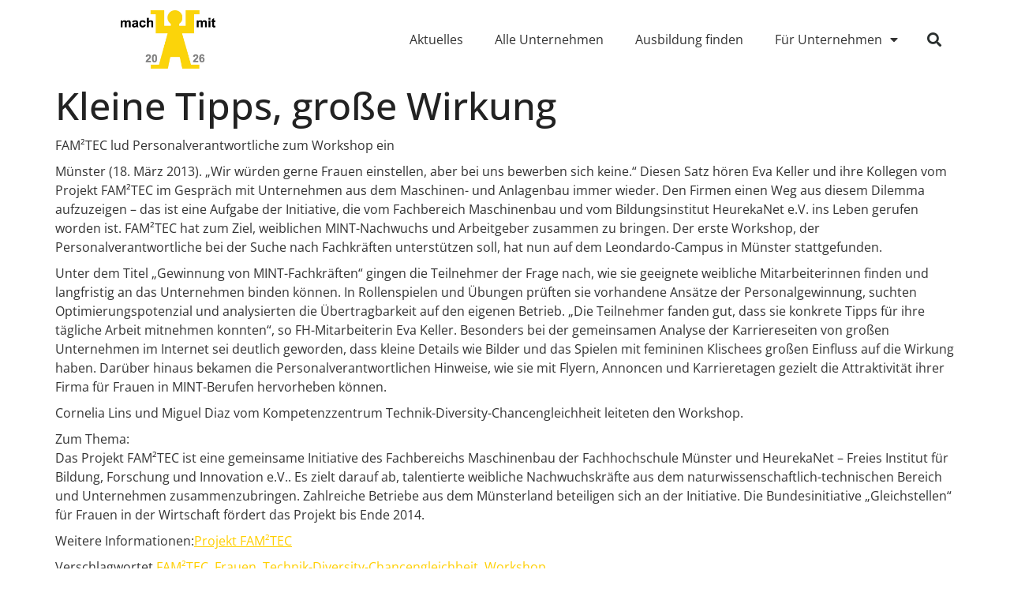

--- FILE ---
content_type: text/html; charset=UTF-8
request_url: https://mach-mit-ennigerloh.de/kleine-tipps-grose-wirkung/
body_size: 31404
content:
<!doctype html><html lang="de" prefix="og: https://ogp.me/ns#"><head><meta charset="UTF-8"><meta name="viewport" content="width=device-width, initial-scale=1"><link rel="profile" href="https://gmpg.org/xfn/11"><title>Kleine Tipps, große Wirkung - mach mit</title><meta name="description" content="FAM²TEC lud Personalverantwortliche zum Workshop ein"/><meta name="robots" content="follow, index, max-snippet:-1, max-video-preview:-1, max-image-preview:large"/><link rel="canonical" href="https://mach-mit-ennigerloh.de/kleine-tipps-grose-wirkung/" /><meta property="og:locale" content="de_DE" /><meta property="og:type" content="article" /><meta property="og:title" content="Kleine Tipps, große Wirkung - mach mit" /><meta property="og:description" content="FAM²TEC lud Personalverantwortliche zum Workshop ein" /><meta property="og:url" content="https://mach-mit-ennigerloh.de/kleine-tipps-grose-wirkung/" /><meta property="og:site_name" content="mach mit" /><meta property="article:tag" content="FAM²TEC" /><meta property="article:tag" content="Frauen" /><meta property="article:tag" content="Technik-Diversity-Chancengleichheit" /><meta property="article:tag" content="Workshop" /><meta property="article:section" content="News" /><meta property="og:image" content="https://mach-mit-ennigerloh.de/wp-content/uploads/2013/04/news_02.04.2013.jpg" /><meta property="og:image:secure_url" content="https://mach-mit-ennigerloh.de/wp-content/uploads/2013/04/news_02.04.2013.jpg" /><meta property="og:image:width" content="640" /><meta property="og:image:height" content="300" /><meta property="og:image:alt" content="Kleine Tipps, große Wirkung" /><meta property="og:image:type" content="image/jpeg" /><meta property="article:published_time" content="2013-04-02T12:06:40+02:00" /><meta name="twitter:card" content="summary_large_image" /><meta name="twitter:title" content="Kleine Tipps, große Wirkung - mach mit" /><meta name="twitter:description" content="FAM²TEC lud Personalverantwortliche zum Workshop ein" /><meta name="twitter:image" content="https://mach-mit-ennigerloh.de/wp-content/uploads/2013/04/news_02.04.2013.jpg" /><meta name="twitter:label1" content="Verfasst von" /><meta name="twitter:data1" content="admin" /><meta name="twitter:label2" content="Lesedauer" /><meta name="twitter:data2" content="1 Minute" /> <script type="application/ld+json" class="rank-math-schema">{"@context":"https://schema.org","@graph":[{"@type":"Organization","@id":"https://mach-mit-ennigerloh.de/#organization","name":"Standard Installation","url":"https://mach-mit-ennigerloh.de","logo":{"@type":"ImageObject","@id":"https://mach-mit-ennigerloh.de/#logo","url":"https://mach-mit-ennigerloh.de/wp-content/uploads/2021/07/Mach-mit-Maennchen_26-150x150.jpg","contentUrl":"https://mach-mit-ennigerloh.de/wp-content/uploads/2021/07/Mach-mit-Maennchen_26-150x150.jpg","caption":"Standard Installation","inLanguage":"de"}},{"@type":"WebSite","@id":"https://mach-mit-ennigerloh.de/#website","url":"https://mach-mit-ennigerloh.de","name":"Standard Installation","publisher":{"@id":"https://mach-mit-ennigerloh.de/#organization"},"inLanguage":"de"},{"@type":"ImageObject","@id":"https://mach-mit-ennigerloh.de/wp-content/uploads/2013/04/news_02.04.2013.jpg","url":"https://mach-mit-ennigerloh.de/wp-content/uploads/2013/04/news_02.04.2013.jpg","width":"640","height":"300","inLanguage":"de"},{"@type":"WebPage","@id":"https://mach-mit-ennigerloh.de/kleine-tipps-grose-wirkung/#webpage","url":"https://mach-mit-ennigerloh.de/kleine-tipps-grose-wirkung/","name":"Kleine Tipps, gro\u00dfe Wirkung - mach mit","datePublished":"2013-04-02T12:06:40+02:00","dateModified":"2013-04-02T12:06:40+02:00","isPartOf":{"@id":"https://mach-mit-ennigerloh.de/#website"},"primaryImageOfPage":{"@id":"https://mach-mit-ennigerloh.de/wp-content/uploads/2013/04/news_02.04.2013.jpg"},"inLanguage":"de"},{"@type":"Person","@id":"https://mach-mit-ennigerloh.de/author/wolfadmin/","name":"admin","url":"https://mach-mit-ennigerloh.de/author/wolfadmin/","image":{"@type":"ImageObject","@id":"https://secure.gravatar.com/avatar/fc6efbc103c95ef8405491916a66d53a31d611ed9842fc7b2c68e8263b53c688?s=96&amp;d=mm&amp;r=g","url":"https://secure.gravatar.com/avatar/fc6efbc103c95ef8405491916a66d53a31d611ed9842fc7b2c68e8263b53c688?s=96&amp;d=mm&amp;r=g","caption":"admin","inLanguage":"de"},"sameAs":["https://mach-mit-ennigerloh.de"],"worksFor":{"@id":"https://mach-mit-ennigerloh.de/#organization"}},{"@type":"BlogPosting","headline":"Kleine Tipps, gro\u00dfe Wirkung - mach mit","datePublished":"2013-04-02T12:06:40+02:00","dateModified":"2013-04-02T12:06:40+02:00","articleSection":"News","author":{"@id":"https://mach-mit-ennigerloh.de/author/wolfadmin/","name":"admin"},"publisher":{"@id":"https://mach-mit-ennigerloh.de/#organization"},"description":"FAM\u00b2TEC lud Personalverantwortliche zum Workshop ein","name":"Kleine Tipps, gro\u00dfe Wirkung - mach mit","@id":"https://mach-mit-ennigerloh.de/kleine-tipps-grose-wirkung/#richSnippet","isPartOf":{"@id":"https://mach-mit-ennigerloh.de/kleine-tipps-grose-wirkung/#webpage"},"image":{"@id":"https://mach-mit-ennigerloh.de/wp-content/uploads/2013/04/news_02.04.2013.jpg"},"inLanguage":"de","mainEntityOfPage":{"@id":"https://mach-mit-ennigerloh.de/kleine-tipps-grose-wirkung/#webpage"}}]}</script> <link rel='dns-prefetch' href='//cdnjs.cloudflare.com' /><link rel='dns-prefetch' href='//maxcdn.bootstrapcdn.com' /><link rel="alternate" type="application/rss+xml" title="mach mit &raquo; Feed" href="https://mach-mit-ennigerloh.de/feed/" /><link rel="alternate" type="application/rss+xml" title="mach mit &raquo; Kommentar-Feed" href="https://mach-mit-ennigerloh.de/comments/feed/" /><link rel="alternate" title="oEmbed (JSON)" type="application/json+oembed" href="https://mach-mit-ennigerloh.de/wp-json/oembed/1.0/embed?url=https%3A%2F%2Fmach-mit-ennigerloh.de%2Fkleine-tipps-grose-wirkung%2F" /><link rel="alternate" title="oEmbed (XML)" type="text/xml+oembed" href="https://mach-mit-ennigerloh.de/wp-json/oembed/1.0/embed?url=https%3A%2F%2Fmach-mit-ennigerloh.de%2Fkleine-tipps-grose-wirkung%2F&#038;format=xml" /><style id='wp-img-auto-sizes-contain-inline-css'>img:is([sizes=auto i],[sizes^="auto," i]){contain-intrinsic-size:3000px 1500px}
/*# sourceURL=wp-img-auto-sizes-contain-inline-css */</style><style id="litespeed-ccss">ul{box-sizing:border-box}:root{--wp--preset--font-size--normal:16px;--wp--preset--font-size--huge:42px}.screen-reader-text{border:0;clip-path:inset(50%);height:1px;margin:-1px;overflow:hidden;padding:0;position:absolute;width:1px;word-wrap:normal!important}html :where(img[class*=wp-image-]){height:auto;max-width:100%}:root{--wp-admin-theme-color:#3858e9;--wp-admin-theme-color--rgb:56,88,233;--wp-admin-theme-color-darker-10:#2145e6;--wp-admin-theme-color-darker-10--rgb:33,69,230;--wp-admin-theme-color-darker-20:#183ad6;--wp-admin-theme-color-darker-20--rgb:24,58,214;--wp-admin-border-width-focus:2px}:root{--wp-admin-theme-color:#007cba;--wp-admin-theme-color--rgb:0,124,186;--wp-admin-theme-color-darker-10:#006ba1;--wp-admin-theme-color-darker-10--rgb:0,107,161;--wp-admin-theme-color-darker-20:#005a87;--wp-admin-theme-color-darker-20--rgb:0,90,135;--wp-admin-border-width-focus:2px;--wp-block-synced-color:#7a00df;--wp-block-synced-color--rgb:122,0,223;--wp-bound-block-color:var(--wp-block-synced-color)}:root{--wp-admin-theme-color:#007cba;--wp-admin-theme-color--rgb:0,124,186;--wp-admin-theme-color-darker-10:#006ba1;--wp-admin-theme-color-darker-10--rgb:0,107,161;--wp-admin-theme-color-darker-20:#005a87;--wp-admin-theme-color-darker-20--rgb:0,90,135;--wp-admin-border-width-focus:2px;--wp-block-synced-color:#7a00df;--wp-block-synced-color--rgb:122,0,223;--wp-bound-block-color:var(--wp-block-synced-color)}:root{--wp-admin-theme-color:#007cba;--wp-admin-theme-color--rgb:0,124,186;--wp-admin-theme-color-darker-10:#006ba1;--wp-admin-theme-color-darker-10--rgb:0,107,161;--wp-admin-theme-color-darker-20:#005a87;--wp-admin-theme-color-darker-20--rgb:0,90,135;--wp-admin-border-width-focus:2px;--wp-block-synced-color:#7a00df;--wp-block-synced-color--rgb:122,0,223;--wp-bound-block-color:var(--wp-block-synced-color)}:root{--wp-admin-theme-color:#007cba;--wp-admin-theme-color--rgb:0,124,186;--wp-admin-theme-color-darker-10:#006ba1;--wp-admin-theme-color-darker-10--rgb:0,107,161;--wp-admin-theme-color-darker-20:#005a87;--wp-admin-theme-color-darker-20--rgb:0,90,135;--wp-admin-border-width-focus:2px;--wp-block-synced-color:#7a00df;--wp-block-synced-color--rgb:122,0,223;--wp-bound-block-color:var(--wp-block-synced-color)}:root{--wp-admin-theme-color:#007cba;--wp-admin-theme-color--rgb:0,124,186;--wp-admin-theme-color-darker-10:#006ba1;--wp-admin-theme-color-darker-10--rgb:0,107,161;--wp-admin-theme-color-darker-20:#005a87;--wp-admin-theme-color-darker-20--rgb:0,90,135;--wp-admin-border-width-focus:2px;--wp-block-synced-color:#7a00df;--wp-block-synced-color--rgb:122,0,223;--wp-bound-block-color:var(--wp-block-synced-color)}:root{--wp--preset--aspect-ratio--square:1;--wp--preset--aspect-ratio--4-3:4/3;--wp--preset--aspect-ratio--3-4:3/4;--wp--preset--aspect-ratio--3-2:3/2;--wp--preset--aspect-ratio--2-3:2/3;--wp--preset--aspect-ratio--16-9:16/9;--wp--preset--aspect-ratio--9-16:9/16;--wp--preset--color--black:#000000;--wp--preset--color--cyan-bluish-gray:#abb8c3;--wp--preset--color--white:#ffffff;--wp--preset--color--pale-pink:#f78da7;--wp--preset--color--vivid-red:#cf2e2e;--wp--preset--color--luminous-vivid-orange:#ff6900;--wp--preset--color--luminous-vivid-amber:#fcb900;--wp--preset--color--light-green-cyan:#7bdcb5;--wp--preset--color--vivid-green-cyan:#00d084;--wp--preset--color--pale-cyan-blue:#8ed1fc;--wp--preset--color--vivid-cyan-blue:#0693e3;--wp--preset--color--vivid-purple:#9b51e0;--wp--preset--gradient--vivid-cyan-blue-to-vivid-purple:linear-gradient(135deg,rgba(6,147,227,1) 0%,rgb(155,81,224) 100%);--wp--preset--gradient--light-green-cyan-to-vivid-green-cyan:linear-gradient(135deg,rgb(122,220,180) 0%,rgb(0,208,130) 100%);--wp--preset--gradient--luminous-vivid-amber-to-luminous-vivid-orange:linear-gradient(135deg,rgba(252,185,0,1) 0%,rgba(255,105,0,1) 100%);--wp--preset--gradient--luminous-vivid-orange-to-vivid-red:linear-gradient(135deg,rgba(255,105,0,1) 0%,rgb(207,46,46) 100%);--wp--preset--gradient--very-light-gray-to-cyan-bluish-gray:linear-gradient(135deg,rgb(238,238,238) 0%,rgb(169,184,195) 100%);--wp--preset--gradient--cool-to-warm-spectrum:linear-gradient(135deg,rgb(74,234,220) 0%,rgb(151,120,209) 20%,rgb(207,42,186) 40%,rgb(238,44,130) 60%,rgb(251,105,98) 80%,rgb(254,248,76) 100%);--wp--preset--gradient--blush-light-purple:linear-gradient(135deg,rgb(255,206,236) 0%,rgb(152,150,240) 100%);--wp--preset--gradient--blush-bordeaux:linear-gradient(135deg,rgb(254,205,165) 0%,rgb(254,45,45) 50%,rgb(107,0,62) 100%);--wp--preset--gradient--luminous-dusk:linear-gradient(135deg,rgb(255,203,112) 0%,rgb(199,81,192) 50%,rgb(65,88,208) 100%);--wp--preset--gradient--pale-ocean:linear-gradient(135deg,rgb(255,245,203) 0%,rgb(182,227,212) 50%,rgb(51,167,181) 100%);--wp--preset--gradient--electric-grass:linear-gradient(135deg,rgb(202,248,128) 0%,rgb(113,206,126) 100%);--wp--preset--gradient--midnight:linear-gradient(135deg,rgb(2,3,129) 0%,rgb(40,116,252) 100%);--wp--preset--font-size--small:13px;--wp--preset--font-size--medium:20px;--wp--preset--font-size--large:36px;--wp--preset--font-size--x-large:42px;--wp--preset--spacing--20:0.44rem;--wp--preset--spacing--30:0.67rem;--wp--preset--spacing--40:1rem;--wp--preset--spacing--50:1.5rem;--wp--preset--spacing--60:2.25rem;--wp--preset--spacing--70:3.38rem;--wp--preset--spacing--80:5.06rem;--wp--preset--shadow--natural:6px 6px 9px rgba(0, 0, 0, 0.2);--wp--preset--shadow--deep:12px 12px 50px rgba(0, 0, 0, 0.4);--wp--preset--shadow--sharp:6px 6px 0px rgba(0, 0, 0, 0.2);--wp--preset--shadow--outlined:6px 6px 0px -3px rgba(255, 255, 255, 1), 6px 6px rgba(0, 0, 0, 1);--wp--preset--shadow--crisp:6px 6px 0px rgba(0, 0, 0, 1)}:root{--wp--style--global--content-size:800px;--wp--style--global--wide-size:1200px}:where(body){margin:0}:root{--wp--style--block-gap:24px}body{padding-top:0;padding-right:0;padding-bottom:0;padding-left:0}a:where(:not(.wp-element-button)){text-decoration:underline}html{font-family:sans-serif;-ms-text-size-adjust:100%;-webkit-text-size-adjust:100%}body{margin:0}*{-webkit-box-sizing:border-box;-moz-box-sizing:border-box;box-sizing:border-box}*:before,*:after{-webkit-box-sizing:border-box;-moz-box-sizing:border-box;box-sizing:border-box}html{font-size:10px}@-ms-viewport{width:device-width}.fa-search:before{content:""}.fa-search:before{content:""}a{color:#fff}.fas{-moz-osx-font-smoothing:grayscale;-webkit-font-smoothing:antialiased;display:inline-block;font-style:normal;font-variant:normal;text-rendering:auto;line-height:1}.fa-search:before{content:""}.fas{font-family:"Font Awesome 5 Free";font-weight:900}@-ms-viewport{width:device-width}html{line-height:1.15;-webkit-text-size-adjust:100%}*,:after,:before{box-sizing:border-box}body{background-color:#fff;color:#333;font-family:-apple-system,BlinkMacSystemFont,Segoe UI,Roboto,Helvetica Neue,Arial,Noto Sans,sans-serif,Apple Color Emoji,Segoe UI Emoji,Segoe UI Symbol,Noto Color Emoji;font-size:1rem;font-weight:400;line-height:1.5;margin:0;-webkit-font-smoothing:antialiased;-moz-osx-font-smoothing:grayscale}h1,h3{color:inherit;font-family:inherit;font-weight:500;line-height:1.2;margin-block-end:1rem;margin-block-start:.5rem}h1{font-size:2.5rem}h3{font-size:1.75rem}p{margin-block-end:.9rem;margin-block-start:0}a{background-color:#fff0;color:#c36;text-decoration:none}img{border-style:none;height:auto;max-width:100%}label{display:inline-block;line-height:1;vertical-align:middle}input{font-family:inherit;font-size:1rem;line-height:1.5;margin:0}input[type=search]{border:1px solid #666;border-radius:3px;padding:.5rem 1rem;width:100%}input{overflow:visible}[type=search]{-webkit-appearance:textfield;outline-offset:-2px}[type=search]::-webkit-search-decoration{-webkit-appearance:none}::-webkit-file-upload-button{-webkit-appearance:button;font:inherit}li,ul{background:#fff0;border:0;font-size:100%;margin-block-end:0;margin-block-start:0;outline:0;vertical-align:baseline}.page-content a{text-decoration:underline}.screen-reader-text{clip:rect(1px,1px,1px,1px);height:1px;overflow:hidden;position:absolute!important;width:1px;word-wrap:normal!important}.page-header .entry-title,body:not([class*=elementor-page-]) .site-main{margin-inline-end:auto;margin-inline-start:auto;width:100%}@media (max-width:575px){.page-header .entry-title,body:not([class*=elementor-page-]) .site-main{padding-inline-end:10px;padding-inline-start:10px}}@media (min-width:576px){.page-header .entry-title,body:not([class*=elementor-page-]) .site-main{max-width:500px}}@media (min-width:768px){.page-header .entry-title,body:not([class*=elementor-page-]) .site-main{max-width:600px}}@media (min-width:992px){.page-header .entry-title,body:not([class*=elementor-page-]) .site-main{max-width:800px}}@media (min-width:1200px){.page-header .entry-title,body:not([class*=elementor-page-]) .site-main{max-width:1140px}}:root{--direction-multiplier:1}.elementor-screen-only,.screen-reader-text{height:1px;margin:-1px;overflow:hidden;padding:0;position:absolute;top:-10000em;width:1px;clip:rect(0,0,0,0);border:0}.elementor *,.elementor :after,.elementor :before{box-sizing:border-box}.elementor a{box-shadow:none;text-decoration:none}.elementor img{border:none;border-radius:0;box-shadow:none;height:auto;max-width:100%}.elementor-element{--flex-direction:initial;--flex-wrap:initial;--justify-content:initial;--align-items:initial;--align-content:initial;--gap:initial;--flex-basis:initial;--flex-grow:initial;--flex-shrink:initial;--order:initial;--align-self:initial;align-self:var(--align-self);flex-basis:var(--flex-basis);flex-grow:var(--flex-grow);flex-shrink:var(--flex-shrink);order:var(--order)}.elementor-element:where(.e-con-full,.elementor-widget){align-content:var(--align-content);align-items:var(--align-items);flex-direction:var(--flex-direction);flex-wrap:var(--flex-wrap);gap:var(--row-gap) var(--column-gap);justify-content:var(--justify-content)}:root{--page-title-display:block}h1.entry-title{display:var(--page-title-display)}.elementor-section{position:relative}.elementor-section .elementor-container{display:flex;margin-left:auto;margin-right:auto;position:relative}@media (max-width:1024px){.elementor-section .elementor-container{flex-wrap:wrap}}.elementor-section.elementor-section-boxed>.elementor-container{max-width:1140px}.elementor-section.elementor-section-items-middle>.elementor-container{align-items:center}.elementor-widget-wrap{align-content:flex-start;flex-wrap:wrap;position:relative;width:100%}.elementor:not(.elementor-bc-flex-widget) .elementor-widget-wrap{display:flex}.elementor-widget-wrap>.elementor-element{width:100%}.elementor-widget{position:relative}.elementor-widget:not(:last-child){margin-bottom:var(--kit-widget-spacing,20px)}.elementor-column{display:flex;min-height:1px;position:relative}.elementor-column-gap-default>.elementor-column>.elementor-element-populated{padding:10px}@media (min-width:768px){.elementor-column.elementor-col-25{width:25%}.elementor-column.elementor-col-50{width:50%}.elementor-column.elementor-col-100{width:100%}}@media (max-width:767px){.elementor-column{width:100%}}@media (prefers-reduced-motion:no-preference){html{scroll-behavior:smooth}}.elementor-heading-title{line-height:1;margin:0;padding:0}.elementor-widget-image{text-align:center}.elementor-widget-image a{display:inline-block}.elementor-widget-image img{display:inline-block;vertical-align:middle}.elementor-item:after,.elementor-item:before{display:block;position:absolute}.elementor-item:not(:hover):not(:focus):not(.elementor-item-active):not(.highlighted):after,.elementor-item:not(:hover):not(:focus):not(.elementor-item-active):not(.highlighted):before{opacity:0}.elementor-nav-menu--main .elementor-nav-menu a{padding:13px 20px}.elementor-nav-menu--main .elementor-nav-menu ul{border-style:solid;border-width:0;padding:0;position:absolute;width:12em}.elementor-nav-menu--layout-horizontal{display:flex}.elementor-nav-menu--layout-horizontal .elementor-nav-menu{display:flex;flex-wrap:wrap}.elementor-nav-menu--layout-horizontal .elementor-nav-menu a{flex-grow:1;white-space:nowrap}.elementor-nav-menu--layout-horizontal .elementor-nav-menu>li{display:flex}.elementor-nav-menu--layout-horizontal .elementor-nav-menu>li ul{top:100%!important}.elementor-nav-menu--layout-horizontal .elementor-nav-menu>li:not(:first-child)>a{margin-inline-start:var(--e-nav-menu-horizontal-menu-item-margin)}.elementor-nav-menu--layout-horizontal .elementor-nav-menu>li:not(:first-child)>ul{inset-inline-start:var(--e-nav-menu-horizontal-menu-item-margin)!important}.elementor-nav-menu--layout-horizontal .elementor-nav-menu>li:not(:last-child)>a{margin-inline-end:var(--e-nav-menu-horizontal-menu-item-margin)}.elementor-nav-menu--layout-horizontal .elementor-nav-menu>li:not(:last-child):after{align-self:center;border-color:var(--e-nav-menu-divider-color,#000);border-left-style:var(--e-nav-menu-divider-style,solid);border-left-width:var(--e-nav-menu-divider-width,2px);content:var(--e-nav-menu-divider-content,none);height:var(--e-nav-menu-divider-height,35%)}.elementor-nav-menu__align-end .elementor-nav-menu{justify-content:flex-end;margin-inline-start:auto}.elementor-nav-menu__align-center .elementor-nav-menu{justify-content:center;margin-inline-end:auto;margin-inline-start:auto}.elementor-widget-nav-menu .elementor-widget-container{display:flex;flex-direction:column}.elementor-nav-menu{position:relative;z-index:2}.elementor-nav-menu:after{clear:both;content:" ";display:block;font:0/0 serif;height:0;overflow:hidden;visibility:hidden}.elementor-nav-menu,.elementor-nav-menu li,.elementor-nav-menu ul{display:block;line-height:normal;list-style:none;margin:0;padding:0}.elementor-nav-menu ul{display:none}.elementor-nav-menu a,.elementor-nav-menu li{position:relative}.elementor-nav-menu li{border-width:0}.elementor-nav-menu a{align-items:center;display:flex}.elementor-nav-menu a{line-height:20px;padding:10px 20px}.elementor-menu-toggle{align-items:center;background-color:rgb(0 0 0/.05);border:0 solid;border-radius:3px;color:#33373d;display:flex;font-size:var(--nav-menu-icon-size,22px);justify-content:center;padding:.25em}.elementor-menu-toggle:not(.elementor-active) .elementor-menu-toggle__icon--close{display:none}.elementor-nav-menu--dropdown{background-color:#fff;font-size:13px}.elementor-nav-menu--dropdown-none .elementor-nav-menu--dropdown{display:none}.elementor-nav-menu--dropdown.elementor-nav-menu__container{margin-top:10px;overflow-x:hidden;overflow-y:auto;transform-origin:top}.elementor-nav-menu--dropdown.elementor-nav-menu__container .elementor-sub-item{font-size:.85em}.elementor-nav-menu--dropdown a{color:#33373d}ul.elementor-nav-menu--dropdown a{border-inline-start:8px solid #fff0;text-shadow:none}.elementor-nav-menu--toggle{--menu-height:100vh}.elementor-nav-menu--toggle .elementor-menu-toggle:not(.elementor-active)+.elementor-nav-menu__container{max-height:0;overflow:hidden;transform:scaleY(0)}.elementor-nav-menu--stretch .elementor-nav-menu__container.elementor-nav-menu--dropdown{position:absolute;z-index:9997}@media (max-width:1024px){.elementor-nav-menu--dropdown-tablet .elementor-nav-menu--main{display:none}}@media (min-width:1025px){.elementor-nav-menu--dropdown-tablet .elementor-menu-toggle,.elementor-nav-menu--dropdown-tablet .elementor-nav-menu--dropdown{display:none}.elementor-nav-menu--dropdown-tablet nav.elementor-nav-menu--dropdown.elementor-nav-menu__container{overflow-y:hidden}}.elementor-search-form{display:block}.elementor-search-form input[type=search]{-webkit-appearance:none;-moz-appearance:none;background:none;border:0;display:inline-block;font-size:15px;line-height:1;margin:0;min-width:0;padding:0;vertical-align:middle;white-space:normal}.elementor-search-form__container{border:0 solid #fff0;display:flex;min-height:50px;overflow:hidden}.elementor-search-form__container:not(.elementor-search-form--full-screen){background:#f1f2f3}.elementor-search-form__input{color:#3f444b;flex-basis:100%}.elementor-search-form__input::-moz-placeholder{color:inherit;font-family:inherit;opacity:.6}.elementor-search-form--skin-full_screen .elementor-search-form input[type=search].elementor-search-form__input{border:solid #fff;border-width:0 0 1px;color:#fff;font-size:50px;line-height:1.5;text-align:center}.elementor-search-form--skin-full_screen .elementor-search-form__toggle{color:var(--e-search-form-toggle-color,#33373d);display:inline-block;font-size:var(--e-search-form-toggle-size,33px);vertical-align:middle}.elementor-search-form--skin-full_screen .elementor-search-form__toggle i{background-color:var(--e-search-form-toggle-background-color,rgb(0 0 0 / .05));border-color:var(--e-search-form-toggle-color,#33373d);border-radius:var(--e-search-form-toggle-border-radius,3px);border-style:solid;border-width:var(--e-search-form-toggle-border-width,0);display:block;height:var(--e-search-form-toggle-size,33px);position:relative;width:var(--e-search-form-toggle-size,33px)}.elementor-search-form--skin-full_screen .elementor-search-form__toggle i:before{left:50%;position:absolute;top:50%;transform:translate(-50%,-50%)}.elementor-search-form--skin-full_screen .elementor-search-form__toggle i:before{font-size:var(--e-search-form-toggle-icon-size,.55em)}.elementor-search-form--skin-full_screen .elementor-search-form__container{align-items:center;background-color:rgb(0 0 0/.8);bottom:0;height:100vh;left:0;padding:0 15%;position:fixed;right:0;top:0;z-index:9998}.elementor-search-form--skin-full_screen .elementor-search-form__container:not(.elementor-search-form--full-screen){opacity:0;overflow:hidden;transform:scale(0)}.elementor-search-form--skin-full_screen .elementor-search-form__container:not(.elementor-search-form--full-screen) .dialog-lightbox-close-button{display:none}.fas{-moz-osx-font-smoothing:grayscale;-webkit-font-smoothing:antialiased;display:inline-block;font-style:normal;font-variant:normal;text-rendering:auto;line-height:1}.fa-search:before{content:""}.fas{font-family:"Font Awesome 5 Free";font-weight:900}.eael-logo-carousel-wrap .eael-logo-carousel.grayscale-normal img{-webkit-filter:grayscale(100%);filter:grayscale(100%)}:root{--swiper-theme-color:#007aff}.swiper{margin-left:auto;margin-right:auto;position:relative;overflow:hidden;list-style:none;padding:0;z-index:1}.swiper-wrapper{position:relative;width:100%;height:100%;z-index:1;display:flex;box-sizing:content-box}.swiper-wrapper{transform:translate3d(0,0,0)}.swiper-slide{flex-shrink:0;width:100%;height:100%;position:relative}:root{--swiper-navigation-size:44px}.elementor-element{--swiper-theme-color:#000;--swiper-navigation-size:44px;--swiper-pagination-bullet-size:6px;--swiper-pagination-bullet-horizontal-gap:6px}[class*=" eicon-"],[class^=eicon]{display:inline-block;font-family:eicons;font-size:inherit;font-weight:400;font-style:normal;font-variant:normal;line-height:1;text-rendering:auto;-webkit-font-smoothing:antialiased;-moz-osx-font-smoothing:grayscale}.eicon-menu-bar:before{content:""}.eicon-close:before{content:""}.elementor-kit-36{--e-global-color-primary:#FFFFFF;--e-global-color-secondary:#FFCF00;--e-global-color-text:#333333;--e-global-color-accent:#FFCF00;--e-global-color-ca53e4f:#222222;--e-global-typography-text-font-family:"Open Sans";--e-global-typography-text-font-size:16px;--e-global-typography-text-font-weight:400;color:var(--e-global-color-text);font-family:var(--e-global-typography-text-font-family),Sans-serif;font-size:var(--e-global-typography-text-font-size);font-weight:var(--e-global-typography-text-font-weight)}.elementor-kit-36 a{color:var(--e-global-color-accent)}.elementor-kit-36 h1{color:#222;font-size:48px}.elementor-kit-36 h3{color:#222;font-size:26px;font-weight:400}.elementor-section.elementor-section-boxed>.elementor-container{max-width:1140px}.elementor-widget:not(:last-child){margin-block-end:20px}.elementor-element{--widgets-spacing:20px 20px;--widgets-spacing-row:20px;--widgets-spacing-column:20px}h1.entry-title{display:var(--page-title-display)}@media (max-width:1024px){.elementor-kit-36{font-size:var(--e-global-typography-text-font-size)}.elementor-section.elementor-section-boxed>.elementor-container{max-width:1024px}}@media (max-width:767px){.elementor-kit-36{--e-global-typography-text-font-size:16px;font-size:var(--e-global-typography-text-font-size)}.elementor-section.elementor-section-boxed>.elementor-container{max-width:767px}}.elementor-983 .elementor-element.elementor-element-13063e1>.elementor-container>.elementor-column>.elementor-widget-wrap{align-content:center;align-items:center}.elementor-983 .elementor-element.elementor-element-13063e1:not(.elementor-motion-effects-element-type-background){background-color:#fff}.elementor-983 .elementor-element.elementor-element-13063e1>.elementor-container{min-height:80px}.elementor-983 .elementor-element.elementor-element-3373c10e img{width:120px}.elementor-983 .elementor-element.elementor-element-1b332647 .elementor-menu-toggle{margin-left:auto;background-color:#fff0;border-width:0;border-radius:0}.elementor-983 .elementor-element.elementor-element-1b332647 .elementor-nav-menu--main .elementor-item{color:var(--e-global-color-text);fill:var(--e-global-color-text);padding-top:40px;padding-bottom:40px}.elementor-983 .elementor-element.elementor-element-1b332647 .elementor-nav-menu--dropdown a,.elementor-983 .elementor-element.elementor-element-1b332647 .elementor-menu-toggle{color:var(--e-global-color-text);fill:var(--e-global-color-text)}.elementor-983 .elementor-element.elementor-element-1b332647 .elementor-nav-menu--dropdown{background-color:#FFF;border-radius:0 0 0 0}.elementor-983 .elementor-element.elementor-element-1b332647 .elementor-nav-menu--dropdown li:first-child a{border-top-left-radius:0;border-top-right-radius:0}.elementor-983 .elementor-element.elementor-element-1b332647 .elementor-nav-menu--dropdown li:last-child a{border-bottom-right-radius:0;border-bottom-left-radius:0}.elementor-983 .elementor-element.elementor-element-1b332647 div.elementor-menu-toggle{color:#000}.elementor-983 .elementor-element.elementor-element-1b332647{--nav-menu-icon-size:25px}.elementor-983 .elementor-element.elementor-element-b2eb562 .elementor-search-form{text-align:center}.elementor-983 .elementor-element.elementor-element-b2eb562 .elementor-search-form__toggle{--e-search-form-toggle-size:36px;--e-search-form-toggle-color:#2a302f;--e-search-form-toggle-background-color:rgba(0,0,0,0);--e-search-form-toggle-icon-size:calc(50em / 100)}.elementor-983 .elementor-element.elementor-element-b2eb562.elementor-search-form--skin-full_screen .elementor-search-form__container{background-color:rgb(0 0 0/.87)}.elementor-983 .elementor-element.elementor-element-b2eb562 input[type="search"].elementor-search-form__input{font-size:35px}.elementor-983 .elementor-element.elementor-element-b2eb562.elementor-search-form--skin-full_screen input[type="search"].elementor-search-form__input{border-radius:3px}.elementor-location-header:before,.elementor-location-footer:before{content:"";display:table;clear:both}@media (min-width:768px){.elementor-983 .elementor-element.elementor-element-35ddeff2{width:70.439%}.elementor-983 .elementor-element.elementor-element-1e9fed6f{width:4.561%}}@media (max-width:1024px){.elementor-983 .elementor-element.elementor-element-13063e1{padding:30px 20px 30px 20px}.elementor-983 .elementor-element.elementor-element-1b332647 .elementor-nav-menu--main>.elementor-nav-menu>li>.elementor-nav-menu--dropdown,.elementor-983 .elementor-element.elementor-element-1b332647 .elementor-nav-menu__container.elementor-nav-menu--dropdown{margin-top:45px!important}}@media (max-width:767px){.elementor-983 .elementor-element.elementor-element-13063e1{padding:20px 20px 20px 20px}.elementor-983 .elementor-element.elementor-element-2c91b847{width:50%}.elementor-983 .elementor-element.elementor-element-3373c10e img{width:70px}.elementor-983 .elementor-element.elementor-element-35ddeff2{width:35%}.elementor-983 .elementor-element.elementor-element-1b332647 .elementor-nav-menu--main>.elementor-nav-menu>li>.elementor-nav-menu--dropdown,.elementor-983 .elementor-element.elementor-element-1b332647 .elementor-nav-menu__container.elementor-nav-menu--dropdown{margin-top:35px!important}.elementor-983 .elementor-element.elementor-element-1e9fed6f{width:15%}}.elementor-1001 .elementor-element.elementor-element-a254953:not(.elementor-motion-effects-element-type-background){background-color:var(--e-global-color-secondary)}.elementor-1001 .elementor-element.elementor-element-a254953{margin-top:2em;margin-bottom:0em;padding:2em 0em 2em 0em}.elementor-1001 .elementor-element.elementor-element-2481a87>.elementor-widget-container{padding:0 0 10px 0}.elementor-1001 .elementor-element.elementor-element-2481a87{text-align:center}.elementor-1001 .elementor-element.elementor-element-2481a87 .elementor-heading-title{-webkit-text-stroke-width:0;stroke-width:0;-webkit-text-stroke-color:#333;stroke:#333}.elementor-1001 .elementor-element.elementor-element-efd1f0e>.elementor-widget-container{margin:0 0 0 0;padding:0 0 0 0;border-radius:0% 0% 0% 0%}.elementor-1001 .elementor-element.elementor-element-efd1f0e{z-index:0}.elementor-1001 .elementor-element.elementor-element-efd1f0e .eael-lc-logo,.elementor-1001 .elementor-element.elementor-element-efd1f0e .eael-lc-logo img{border-radius:0 0 0 0}.elementor-1001 .elementor-element.elementor-element-efd1f0e .eael-lc-logo{padding:0% 0% 0% 0%}.elementor-1001 .elementor-element.elementor-element-efd1f0e .eael-logo-carousel img{opacity:1}.elementor-1001 .elementor-element.elementor-element-53a82144 .elementor-nav-menu .elementor-item{font-family:"Open Sans",Sans-serif;font-size:16px;font-weight:400}.elementor-location-header:before,.elementor-location-footer:before{content:"";display:table;clear:both}@media (max-width:767px){.elementor-1001 .elementor-element.elementor-element-53a82144 .elementor-nav-menu__container.elementor-nav-menu--dropdown{margin-top:40px!important}}.elementor-1001 .elementor-element.elementor-element-efd1f0e img{height:100px;display:table-cell;vertical-align:middle;text-align:center}</style><script src="[data-uri]" defer></script> <link data-optimized="1" data-asynced="1" as="style" onload="this.onload=null;this.rel='stylesheet'"  rel='preload' id='wp-block-library-css' href='https://mach-mit-ennigerloh.de/wp-content/litespeed/css/7d5a8ace1602ab63c137b17fa7d03062.css?ver=03062' media='all' /><noscript><link data-optimized="1" rel='stylesheet' href='https://mach-mit-ennigerloh.de/wp-content/litespeed/css/7d5a8ace1602ab63c137b17fa7d03062.css?ver=03062' media='all' /></noscript><link data-optimized="1" data-asynced="1" as="style" onload="this.onload=null;this.rel='stylesheet'"  rel='preload' id='wp-components-css' href='https://mach-mit-ennigerloh.de/wp-content/litespeed/css/6062cdff0f49cf83b22fa36f7bb630b2.css?ver=630b2' media='all' /><noscript><link data-optimized="1" rel='stylesheet' href='https://mach-mit-ennigerloh.de/wp-content/litespeed/css/6062cdff0f49cf83b22fa36f7bb630b2.css?ver=630b2' media='all' /></noscript><link data-optimized="1" data-asynced="1" as="style" onload="this.onload=null;this.rel='stylesheet'"  rel='preload' id='wp-preferences-css' href='https://mach-mit-ennigerloh.de/wp-content/litespeed/css/04b229b47dd27bbd0892c99baa49d3f2.css?ver=9d3f2' media='all' /><noscript><link data-optimized="1" rel='stylesheet' href='https://mach-mit-ennigerloh.de/wp-content/litespeed/css/04b229b47dd27bbd0892c99baa49d3f2.css?ver=9d3f2' media='all' /></noscript><link data-optimized="1" data-asynced="1" as="style" onload="this.onload=null;this.rel='stylesheet'"  rel='preload' id='wp-block-editor-css' href='https://mach-mit-ennigerloh.de/wp-content/litespeed/css/905a9d17241f629acb25ad685a50db1d.css?ver=0db1d' media='all' /><noscript><link data-optimized="1" rel='stylesheet' href='https://mach-mit-ennigerloh.de/wp-content/litespeed/css/905a9d17241f629acb25ad685a50db1d.css?ver=0db1d' media='all' /></noscript><link data-optimized="1" data-asynced="1" as="style" onload="this.onload=null;this.rel='stylesheet'"  rel='preload' id='wp-reusable-blocks-css' href='https://mach-mit-ennigerloh.de/wp-content/litespeed/css/0eb2723ef383993007c091455278159c.css?ver=8159c' media='all' /><noscript><link data-optimized="1" rel='stylesheet' href='https://mach-mit-ennigerloh.de/wp-content/litespeed/css/0eb2723ef383993007c091455278159c.css?ver=8159c' media='all' /></noscript><link data-optimized="1" data-asynced="1" as="style" onload="this.onload=null;this.rel='stylesheet'"  rel='preload' id='wp-patterns-css' href='https://mach-mit-ennigerloh.de/wp-content/litespeed/css/b5158a3628a3961a72c3e16dce3028e6.css?ver=028e6' media='all' /><noscript><link data-optimized="1" rel='stylesheet' href='https://mach-mit-ennigerloh.de/wp-content/litespeed/css/b5158a3628a3961a72c3e16dce3028e6.css?ver=028e6' media='all' /></noscript><link data-optimized="1" data-asynced="1" as="style" onload="this.onload=null;this.rel='stylesheet'"  rel='preload' id='wp-editor-css' href='https://mach-mit-ennigerloh.de/wp-content/litespeed/css/026fdbd53b2e270f3dadc52bda98fd69.css?ver=8fd69' media='all' /><noscript><link data-optimized="1" rel='stylesheet' href='https://mach-mit-ennigerloh.de/wp-content/litespeed/css/026fdbd53b2e270f3dadc52bda98fd69.css?ver=8fd69' media='all' /></noscript><link data-optimized="1" data-asynced="1" as="style" onload="this.onload=null;this.rel='stylesheet'"  rel='preload' id='sjb_shortcode_block-cgb-style-css-css' href='https://mach-mit-ennigerloh.de/wp-content/litespeed/css/ab6ab9f4d11e46ddca6d9b3c754ecf1c.css?ver=ecf1c' media='all' /><noscript><link data-optimized="1" rel='stylesheet' href='https://mach-mit-ennigerloh.de/wp-content/litespeed/css/ab6ab9f4d11e46ddca6d9b3c754ecf1c.css?ver=ecf1c' media='all' /></noscript><style id='global-styles-inline-css'>:root{--wp--preset--aspect-ratio--square: 1;--wp--preset--aspect-ratio--4-3: 4/3;--wp--preset--aspect-ratio--3-4: 3/4;--wp--preset--aspect-ratio--3-2: 3/2;--wp--preset--aspect-ratio--2-3: 2/3;--wp--preset--aspect-ratio--16-9: 16/9;--wp--preset--aspect-ratio--9-16: 9/16;--wp--preset--color--black: #000000;--wp--preset--color--cyan-bluish-gray: #abb8c3;--wp--preset--color--white: #ffffff;--wp--preset--color--pale-pink: #f78da7;--wp--preset--color--vivid-red: #cf2e2e;--wp--preset--color--luminous-vivid-orange: #ff6900;--wp--preset--color--luminous-vivid-amber: #fcb900;--wp--preset--color--light-green-cyan: #7bdcb5;--wp--preset--color--vivid-green-cyan: #00d084;--wp--preset--color--pale-cyan-blue: #8ed1fc;--wp--preset--color--vivid-cyan-blue: #0693e3;--wp--preset--color--vivid-purple: #9b51e0;--wp--preset--gradient--vivid-cyan-blue-to-vivid-purple: linear-gradient(135deg,rgb(6,147,227) 0%,rgb(155,81,224) 100%);--wp--preset--gradient--light-green-cyan-to-vivid-green-cyan: linear-gradient(135deg,rgb(122,220,180) 0%,rgb(0,208,130) 100%);--wp--preset--gradient--luminous-vivid-amber-to-luminous-vivid-orange: linear-gradient(135deg,rgb(252,185,0) 0%,rgb(255,105,0) 100%);--wp--preset--gradient--luminous-vivid-orange-to-vivid-red: linear-gradient(135deg,rgb(255,105,0) 0%,rgb(207,46,46) 100%);--wp--preset--gradient--very-light-gray-to-cyan-bluish-gray: linear-gradient(135deg,rgb(238,238,238) 0%,rgb(169,184,195) 100%);--wp--preset--gradient--cool-to-warm-spectrum: linear-gradient(135deg,rgb(74,234,220) 0%,rgb(151,120,209) 20%,rgb(207,42,186) 40%,rgb(238,44,130) 60%,rgb(251,105,98) 80%,rgb(254,248,76) 100%);--wp--preset--gradient--blush-light-purple: linear-gradient(135deg,rgb(255,206,236) 0%,rgb(152,150,240) 100%);--wp--preset--gradient--blush-bordeaux: linear-gradient(135deg,rgb(254,205,165) 0%,rgb(254,45,45) 50%,rgb(107,0,62) 100%);--wp--preset--gradient--luminous-dusk: linear-gradient(135deg,rgb(255,203,112) 0%,rgb(199,81,192) 50%,rgb(65,88,208) 100%);--wp--preset--gradient--pale-ocean: linear-gradient(135deg,rgb(255,245,203) 0%,rgb(182,227,212) 50%,rgb(51,167,181) 100%);--wp--preset--gradient--electric-grass: linear-gradient(135deg,rgb(202,248,128) 0%,rgb(113,206,126) 100%);--wp--preset--gradient--midnight: linear-gradient(135deg,rgb(2,3,129) 0%,rgb(40,116,252) 100%);--wp--preset--font-size--small: 13px;--wp--preset--font-size--medium: 20px;--wp--preset--font-size--large: 36px;--wp--preset--font-size--x-large: 42px;--wp--preset--spacing--20: 0.44rem;--wp--preset--spacing--30: 0.67rem;--wp--preset--spacing--40: 1rem;--wp--preset--spacing--50: 1.5rem;--wp--preset--spacing--60: 2.25rem;--wp--preset--spacing--70: 3.38rem;--wp--preset--spacing--80: 5.06rem;--wp--preset--shadow--natural: 6px 6px 9px rgba(0, 0, 0, 0.2);--wp--preset--shadow--deep: 12px 12px 50px rgba(0, 0, 0, 0.4);--wp--preset--shadow--sharp: 6px 6px 0px rgba(0, 0, 0, 0.2);--wp--preset--shadow--outlined: 6px 6px 0px -3px rgb(255, 255, 255), 6px 6px rgb(0, 0, 0);--wp--preset--shadow--crisp: 6px 6px 0px rgb(0, 0, 0);}:root { --wp--style--global--content-size: 800px;--wp--style--global--wide-size: 1200px; }:where(body) { margin: 0; }.wp-site-blocks > .alignleft { float: left; margin-right: 2em; }.wp-site-blocks > .alignright { float: right; margin-left: 2em; }.wp-site-blocks > .aligncenter { justify-content: center; margin-left: auto; margin-right: auto; }:where(.wp-site-blocks) > * { margin-block-start: 24px; margin-block-end: 0; }:where(.wp-site-blocks) > :first-child { margin-block-start: 0; }:where(.wp-site-blocks) > :last-child { margin-block-end: 0; }:root { --wp--style--block-gap: 24px; }:root :where(.is-layout-flow) > :first-child{margin-block-start: 0;}:root :where(.is-layout-flow) > :last-child{margin-block-end: 0;}:root :where(.is-layout-flow) > *{margin-block-start: 24px;margin-block-end: 0;}:root :where(.is-layout-constrained) > :first-child{margin-block-start: 0;}:root :where(.is-layout-constrained) > :last-child{margin-block-end: 0;}:root :where(.is-layout-constrained) > *{margin-block-start: 24px;margin-block-end: 0;}:root :where(.is-layout-flex){gap: 24px;}:root :where(.is-layout-grid){gap: 24px;}.is-layout-flow > .alignleft{float: left;margin-inline-start: 0;margin-inline-end: 2em;}.is-layout-flow > .alignright{float: right;margin-inline-start: 2em;margin-inline-end: 0;}.is-layout-flow > .aligncenter{margin-left: auto !important;margin-right: auto !important;}.is-layout-constrained > .alignleft{float: left;margin-inline-start: 0;margin-inline-end: 2em;}.is-layout-constrained > .alignright{float: right;margin-inline-start: 2em;margin-inline-end: 0;}.is-layout-constrained > .aligncenter{margin-left: auto !important;margin-right: auto !important;}.is-layout-constrained > :where(:not(.alignleft):not(.alignright):not(.alignfull)){max-width: var(--wp--style--global--content-size);margin-left: auto !important;margin-right: auto !important;}.is-layout-constrained > .alignwide{max-width: var(--wp--style--global--wide-size);}body .is-layout-flex{display: flex;}.is-layout-flex{flex-wrap: wrap;align-items: center;}.is-layout-flex > :is(*, div){margin: 0;}body .is-layout-grid{display: grid;}.is-layout-grid > :is(*, div){margin: 0;}body{padding-top: 0px;padding-right: 0px;padding-bottom: 0px;padding-left: 0px;}a:where(:not(.wp-element-button)){text-decoration: underline;}:root :where(.wp-element-button, .wp-block-button__link){background-color: #32373c;border-width: 0;color: #fff;font-family: inherit;font-size: inherit;font-style: inherit;font-weight: inherit;letter-spacing: inherit;line-height: inherit;padding-top: calc(0.667em + 2px);padding-right: calc(1.333em + 2px);padding-bottom: calc(0.667em + 2px);padding-left: calc(1.333em + 2px);text-decoration: none;text-transform: inherit;}.has-black-color{color: var(--wp--preset--color--black) !important;}.has-cyan-bluish-gray-color{color: var(--wp--preset--color--cyan-bluish-gray) !important;}.has-white-color{color: var(--wp--preset--color--white) !important;}.has-pale-pink-color{color: var(--wp--preset--color--pale-pink) !important;}.has-vivid-red-color{color: var(--wp--preset--color--vivid-red) !important;}.has-luminous-vivid-orange-color{color: var(--wp--preset--color--luminous-vivid-orange) !important;}.has-luminous-vivid-amber-color{color: var(--wp--preset--color--luminous-vivid-amber) !important;}.has-light-green-cyan-color{color: var(--wp--preset--color--light-green-cyan) !important;}.has-vivid-green-cyan-color{color: var(--wp--preset--color--vivid-green-cyan) !important;}.has-pale-cyan-blue-color{color: var(--wp--preset--color--pale-cyan-blue) !important;}.has-vivid-cyan-blue-color{color: var(--wp--preset--color--vivid-cyan-blue) !important;}.has-vivid-purple-color{color: var(--wp--preset--color--vivid-purple) !important;}.has-black-background-color{background-color: var(--wp--preset--color--black) !important;}.has-cyan-bluish-gray-background-color{background-color: var(--wp--preset--color--cyan-bluish-gray) !important;}.has-white-background-color{background-color: var(--wp--preset--color--white) !important;}.has-pale-pink-background-color{background-color: var(--wp--preset--color--pale-pink) !important;}.has-vivid-red-background-color{background-color: var(--wp--preset--color--vivid-red) !important;}.has-luminous-vivid-orange-background-color{background-color: var(--wp--preset--color--luminous-vivid-orange) !important;}.has-luminous-vivid-amber-background-color{background-color: var(--wp--preset--color--luminous-vivid-amber) !important;}.has-light-green-cyan-background-color{background-color: var(--wp--preset--color--light-green-cyan) !important;}.has-vivid-green-cyan-background-color{background-color: var(--wp--preset--color--vivid-green-cyan) !important;}.has-pale-cyan-blue-background-color{background-color: var(--wp--preset--color--pale-cyan-blue) !important;}.has-vivid-cyan-blue-background-color{background-color: var(--wp--preset--color--vivid-cyan-blue) !important;}.has-vivid-purple-background-color{background-color: var(--wp--preset--color--vivid-purple) !important;}.has-black-border-color{border-color: var(--wp--preset--color--black) !important;}.has-cyan-bluish-gray-border-color{border-color: var(--wp--preset--color--cyan-bluish-gray) !important;}.has-white-border-color{border-color: var(--wp--preset--color--white) !important;}.has-pale-pink-border-color{border-color: var(--wp--preset--color--pale-pink) !important;}.has-vivid-red-border-color{border-color: var(--wp--preset--color--vivid-red) !important;}.has-luminous-vivid-orange-border-color{border-color: var(--wp--preset--color--luminous-vivid-orange) !important;}.has-luminous-vivid-amber-border-color{border-color: var(--wp--preset--color--luminous-vivid-amber) !important;}.has-light-green-cyan-border-color{border-color: var(--wp--preset--color--light-green-cyan) !important;}.has-vivid-green-cyan-border-color{border-color: var(--wp--preset--color--vivid-green-cyan) !important;}.has-pale-cyan-blue-border-color{border-color: var(--wp--preset--color--pale-cyan-blue) !important;}.has-vivid-cyan-blue-border-color{border-color: var(--wp--preset--color--vivid-cyan-blue) !important;}.has-vivid-purple-border-color{border-color: var(--wp--preset--color--vivid-purple) !important;}.has-vivid-cyan-blue-to-vivid-purple-gradient-background{background: var(--wp--preset--gradient--vivid-cyan-blue-to-vivid-purple) !important;}.has-light-green-cyan-to-vivid-green-cyan-gradient-background{background: var(--wp--preset--gradient--light-green-cyan-to-vivid-green-cyan) !important;}.has-luminous-vivid-amber-to-luminous-vivid-orange-gradient-background{background: var(--wp--preset--gradient--luminous-vivid-amber-to-luminous-vivid-orange) !important;}.has-luminous-vivid-orange-to-vivid-red-gradient-background{background: var(--wp--preset--gradient--luminous-vivid-orange-to-vivid-red) !important;}.has-very-light-gray-to-cyan-bluish-gray-gradient-background{background: var(--wp--preset--gradient--very-light-gray-to-cyan-bluish-gray) !important;}.has-cool-to-warm-spectrum-gradient-background{background: var(--wp--preset--gradient--cool-to-warm-spectrum) !important;}.has-blush-light-purple-gradient-background{background: var(--wp--preset--gradient--blush-light-purple) !important;}.has-blush-bordeaux-gradient-background{background: var(--wp--preset--gradient--blush-bordeaux) !important;}.has-luminous-dusk-gradient-background{background: var(--wp--preset--gradient--luminous-dusk) !important;}.has-pale-ocean-gradient-background{background: var(--wp--preset--gradient--pale-ocean) !important;}.has-electric-grass-gradient-background{background: var(--wp--preset--gradient--electric-grass) !important;}.has-midnight-gradient-background{background: var(--wp--preset--gradient--midnight) !important;}.has-small-font-size{font-size: var(--wp--preset--font-size--small) !important;}.has-medium-font-size{font-size: var(--wp--preset--font-size--medium) !important;}.has-large-font-size{font-size: var(--wp--preset--font-size--large) !important;}.has-x-large-font-size{font-size: var(--wp--preset--font-size--x-large) !important;}
:root :where(.wp-block-pullquote){font-size: 1.5em;line-height: 1.6;}
/*# sourceURL=global-styles-inline-css */</style><link data-optimized="1" data-asynced="1" as="style" onload="this.onload=null;this.rel='stylesheet'"  rel='preload' id='fjp-enhancement-css' href='https://mach-mit-ennigerloh.de/wp-content/litespeed/css/8640fea64177065b771fd3851da9497a.css?ver=9497a' media='all' /><noscript><link data-optimized="1" rel='stylesheet' href='https://mach-mit-ennigerloh.de/wp-content/litespeed/css/8640fea64177065b771fd3851da9497a.css?ver=9497a' media='all' /></noscript><link data-asynced="1" as="style" onload="this.onload=null;this.rel='stylesheet'"  rel='preload' id='cropper-css-css' href='https://cdnjs.cloudflare.com/ajax/libs/cropperjs/1.5.12/cropper.min.css?ver=4cf7717cd1bd397e97061dc5a587ed6a' media='all' /><noscript><link rel='stylesheet' href='https://cdnjs.cloudflare.com/ajax/libs/cropperjs/1.5.12/cropper.min.css?ver=4cf7717cd1bd397e97061dc5a587ed6a' media='all' /></noscript><link data-optimized="1" data-asynced="1" as="style" onload="this.onload=null;this.rel='stylesheet'"  rel='preload' id='frontend-job-post-prostyle-css' href='https://mach-mit-ennigerloh.de/wp-content/litespeed/css/f87eef776195a3c2eff361e1d202f722.css?ver=2f722' media='all' /><noscript><link data-optimized="1" rel='stylesheet' href='https://mach-mit-ennigerloh.de/wp-content/litespeed/css/f87eef776195a3c2eff361e1d202f722.css?ver=2f722' media='all' /></noscript><link data-optimized="1" data-asynced="1" as="style" onload="this.onload=null;this.rel='stylesheet'"  rel='preload' id='frontend-job-post-robotofont-css' href='https://mach-mit-ennigerloh.de/wp-content/litespeed/css/4728e29361294307766711e679258685.css?ver=a7e9d' media='all' /><noscript><link data-optimized="1" rel='stylesheet' href='https://mach-mit-ennigerloh.de/wp-content/litespeed/css/4728e29361294307766711e679258685.css?ver=a7e9d' media='all' /></noscript><link data-optimized="1" data-asynced="1" as="style" onload="this.onload=null;this.rel='stylesheet'"  rel='preload' id='frontend-job-post-fontawesome-css' href='https://mach-mit-ennigerloh.de/wp-content/litespeed/css/e33df35cb461b01375f485ea13b6ebd3.css?ver=a0ac4' media='all' /><noscript><link data-optimized="1" rel='stylesheet' href='https://mach-mit-ennigerloh.de/wp-content/litespeed/css/e33df35cb461b01375f485ea13b6ebd3.css?ver=a0ac4' media='all' /></noscript><link data-optimized="1" data-asynced="1" as="style" onload="this.onload=null;this.rel='stylesheet'"  rel='preload' id='fjp-fontawesome-css' href='https://mach-mit-ennigerloh.de/wp-content/litespeed/css/96b52e4dd0688a12e9070c83d10a0677.css?ver=70ae7' media='all' /><noscript><link data-optimized="1" rel='stylesheet' href='https://mach-mit-ennigerloh.de/wp-content/litespeed/css/96b52e4dd0688a12e9070c83d10a0677.css?ver=70ae7' media='all' /></noscript><link data-optimized="1" data-asynced="1" as="style" onload="this.onload=null;this.rel='stylesheet'"  rel='preload' id='fjp-fontawesome-icon-picker-css' href='https://mach-mit-ennigerloh.de/wp-content/litespeed/css/73f7eac941f6561038d9b5ca78382270.css?ver=82270' media='all' /><noscript><link data-optimized="1" rel='stylesheet' href='https://mach-mit-ennigerloh.de/wp-content/litespeed/css/73f7eac941f6561038d9b5ca78382270.css?ver=82270' media='all' /></noscript><link data-optimized="1" data-asynced="1" as="style" onload="this.onload=null;this.rel='stylesheet'"  rel='preload' id='how-to-apply-css' href='https://mach-mit-ennigerloh.de/wp-content/litespeed/css/4065145cf55ab4202626eaefa608d23f.css?ver=8d23f' media='all' /><noscript><link data-optimized="1" rel='stylesheet' href='https://mach-mit-ennigerloh.de/wp-content/litespeed/css/4065145cf55ab4202626eaefa608d23f.css?ver=8d23f' media='all' /></noscript><link data-optimized="1" data-asynced="1" as="style" onload="this.onload=null;this.rel='stylesheet'"  rel='preload' id='maincss-css' href='https://mach-mit-ennigerloh.de/wp-content/litespeed/css/4beddf303789c93402b740ae1fa78822.css?ver=78822' media='all' /><noscript><link data-optimized="1" rel='stylesheet' href='https://mach-mit-ennigerloh.de/wp-content/litespeed/css/4beddf303789c93402b740ae1fa78822.css?ver=78822' media='all' /></noscript><link data-optimized="1" data-asynced="1" as="style" onload="this.onload=null;this.rel='stylesheet'"  rel='preload' id='simple-job-board-company-filter-css' href='https://mach-mit-ennigerloh.de/wp-content/litespeed/css/10b11023719197cb163214dadc9f498a.css?ver=f498a' media='all' /><noscript><link data-optimized="1" rel='stylesheet' href='https://mach-mit-ennigerloh.de/wp-content/litespeed/css/10b11023719197cb163214dadc9f498a.css?ver=f498a' media='all' /></noscript><link data-optimized="1" data-asynced="1" as="style" onload="this.onload=null;this.rel='stylesheet'"  rel='preload' id='simple-job-board-job-industry-filter-css' href='https://mach-mit-ennigerloh.de/wp-content/litespeed/css/dec63bd8f0f733f3c0bc445e4bb8be73.css?ver=8be73' media='all' /><noscript><link data-optimized="1" rel='stylesheet' href='https://mach-mit-ennigerloh.de/wp-content/litespeed/css/dec63bd8f0f733f3c0bc445e4bb8be73.css?ver=8be73' media='all' /></noscript><link data-optimized="1" data-asynced="1" as="style" onload="this.onload=null;this.rel='stylesheet'"  rel='preload' id='simple-job-board-search-bar-public-css' href='https://mach-mit-ennigerloh.de/wp-content/litespeed/css/06871cef83361541595e7110be50718d.css?ver=0718d' media='all' /><noscript><link data-optimized="1" rel='stylesheet' href='https://mach-mit-ennigerloh.de/wp-content/litespeed/css/06871cef83361541595e7110be50718d.css?ver=0718d' media='all' /></noscript><link data-optimized="1" data-asynced="1" as="style" onload="this.onload=null;this.rel='stylesheet'"  rel='preload' id='simple-job-board-google-fonts-css' href='https://mach-mit-ennigerloh.de/wp-content/litespeed/css/0ef86f4140b41c0a7f55bee88962c5ad.css?ver=d4f7b' media='all' /><noscript><link data-optimized="1" rel='stylesheet' href='https://mach-mit-ennigerloh.de/wp-content/litespeed/css/0ef86f4140b41c0a7f55bee88962c5ad.css?ver=d4f7b' media='all' /></noscript><link data-optimized="1" data-asynced="1" as="style" onload="this.onload=null;this.rel='stylesheet'"  rel='preload' id='sjb-fontawesome-css' href='https://mach-mit-ennigerloh.de/wp-content/litespeed/css/ea076e0fbd3c208522e930bd59092d48.css?ver=9a533' media='all' /><noscript><link data-optimized="1" rel='stylesheet' href='https://mach-mit-ennigerloh.de/wp-content/litespeed/css/ea076e0fbd3c208522e930bd59092d48.css?ver=9a533' media='all' /></noscript><link data-optimized="1" data-asynced="1" as="style" onload="this.onload=null;this.rel='stylesheet'"  rel='preload' id='simple-job-board-jquery-ui-css' href='https://mach-mit-ennigerloh.de/wp-content/litespeed/css/30a4dc7894c4f9420ee07c72db15299f.css?ver=5299f' media='all' /><noscript><link data-optimized="1" rel='stylesheet' href='https://mach-mit-ennigerloh.de/wp-content/litespeed/css/30a4dc7894c4f9420ee07c72db15299f.css?ver=5299f' media='all' /></noscript><link data-optimized="1" data-asynced="1" as="style" onload="this.onload=null;this.rel='stylesheet'"  rel='preload' id='simple-job-board-frontend-css' href='https://mach-mit-ennigerloh.de/wp-content/litespeed/css/ac2d2dc19032a9fb868e8648ce508fc7.css?ver=08fc7' media='all' /><noscript><link data-optimized="1" rel='stylesheet' href='https://mach-mit-ennigerloh.de/wp-content/litespeed/css/ac2d2dc19032a9fb868e8648ce508fc7.css?ver=08fc7' media='all' /></noscript><link data-optimized="1" data-asynced="1" as="style" onload="this.onload=null;this.rel='stylesheet'"  rel='preload' id='sjb-add-on-elementor-css' href='https://mach-mit-ennigerloh.de/wp-content/litespeed/css/937b523d8029db4a1bb2f99f2a5628d6.css?ver=628d6' media='all' /><noscript><link data-optimized="1" rel='stylesheet' href='https://mach-mit-ennigerloh.de/wp-content/litespeed/css/937b523d8029db4a1bb2f99f2a5628d6.css?ver=628d6' media='all' /></noscript><link data-optimized="1" data-asynced="1" as="style" onload="this.onload=null;this.rel='stylesheet'"  rel='preload' id='sjb-ajax-based-search-css' href='https://mach-mit-ennigerloh.de/wp-content/litespeed/css/016cc650a455488caeebb1e48e3ba5bb.css?ver=ba5bb' media='all' /><noscript><link data-optimized="1" rel='stylesheet' href='https://mach-mit-ennigerloh.de/wp-content/litespeed/css/016cc650a455488caeebb1e48e3ba5bb.css?ver=ba5bb' media='all' /></noscript><link data-optimized="1" data-asynced="1" as="style" onload="this.onload=null;this.rel='stylesheet'"  rel='preload' id='sjb-display-sorting-css' href='https://mach-mit-ennigerloh.de/wp-content/litespeed/css/9ebea15d89e908a16e95dbc9a4e9cd80.css?ver=9cd80' media='all' /><noscript><link data-optimized="1" rel='stylesheet' href='https://mach-mit-ennigerloh.de/wp-content/litespeed/css/9ebea15d89e908a16e95dbc9a4e9cd80.css?ver=9cd80' media='all' /></noscript><link data-optimized="1" data-asynced="1" as="style" onload="this.onload=null;this.rel='stylesheet'"  rel='preload' id='sjb-email-notifications-public-css' href='https://mach-mit-ennigerloh.de/wp-content/litespeed/css/7af0f46b5f4d80747b694b95be59ea3c.css?ver=9ea3c' media='all' /><noscript><link data-optimized="1" rel='stylesheet' href='https://mach-mit-ennigerloh.de/wp-content/litespeed/css/7af0f46b5f4d80747b694b95be59ea3c.css?ver=9ea3c' media='all' /></noscript><link data-optimized="1" data-asynced="1" as="style" onload="this.onload=null;this.rel='stylesheet'"  rel='preload' id='sjb-google-job-search-css' href='https://mach-mit-ennigerloh.de/wp-content/litespeed/css/6fa1df5e857960756ae5f146683e17a5.css?ver=e17a5' media='all' /><noscript><link data-optimized="1" rel='stylesheet' href='https://mach-mit-ennigerloh.de/wp-content/litespeed/css/6fa1df5e857960756ae5f146683e17a5.css?ver=e17a5' media='all' /></noscript><link data-optimized="1" data-asynced="1" as="style" onload="this.onload=null;this.rel='stylesheet'"  rel='preload' id='sjb-individual-job-email-notification-css' href='https://mach-mit-ennigerloh.de/wp-content/litespeed/css/656000abcd2d9c4552892f7021da4a4a.css?ver=a4a4a' media='all' /><noscript><link data-optimized="1" rel='stylesheet' href='https://mach-mit-ennigerloh.de/wp-content/litespeed/css/656000abcd2d9c4552892f7021da4a4a.css?ver=a4a4a' media='all' /></noscript><link data-optimized="1" data-asynced="1" as="style" onload="this.onload=null;this.rel='stylesheet'"  rel='preload' id='hello-elementor-css' href='https://mach-mit-ennigerloh.de/wp-content/litespeed/css/29053b49a4f59bbe884f1fab10121763.css?ver=21763' media='all' /><noscript><link data-optimized="1" rel='stylesheet' href='https://mach-mit-ennigerloh.de/wp-content/litespeed/css/29053b49a4f59bbe884f1fab10121763.css?ver=21763' media='all' /></noscript><link data-optimized="1" data-asynced="1" as="style" onload="this.onload=null;this.rel='stylesheet'"  rel='preload' id='hello-elementor-theme-style-css' href='https://mach-mit-ennigerloh.de/wp-content/litespeed/css/7dfd54cb01ac854f016abe2da4da9ed4.css?ver=a9ed4' media='all' /><noscript><link data-optimized="1" rel='stylesheet' href='https://mach-mit-ennigerloh.de/wp-content/litespeed/css/7dfd54cb01ac854f016abe2da4da9ed4.css?ver=a9ed4' media='all' /></noscript><link data-optimized="1" data-asynced="1" as="style" onload="this.onload=null;this.rel='stylesheet'"  rel='preload' id='hello-elementor-header-footer-css' href='https://mach-mit-ennigerloh.de/wp-content/litespeed/css/5248d05964e192ad8bef9c1af50402ae.css?ver=402ae' media='all' /><noscript><link data-optimized="1" rel='stylesheet' href='https://mach-mit-ennigerloh.de/wp-content/litespeed/css/5248d05964e192ad8bef9c1af50402ae.css?ver=402ae' media='all' /></noscript><link data-optimized="1" data-asynced="1" as="style" onload="this.onload=null;this.rel='stylesheet'"  rel='preload' id='elementor-frontend-css' href='https://mach-mit-ennigerloh.de/wp-content/litespeed/css/031496b00cf6ef18a06be322d0fbf2dc.css?ver=bf2dc' media='all' /><noscript><link data-optimized="1" rel='stylesheet' href='https://mach-mit-ennigerloh.de/wp-content/litespeed/css/031496b00cf6ef18a06be322d0fbf2dc.css?ver=bf2dc' media='all' /></noscript><link data-optimized="1" data-asynced="1" as="style" onload="this.onload=null;this.rel='stylesheet'"  rel='preload' id='widget-image-css' href='https://mach-mit-ennigerloh.de/wp-content/litespeed/css/c1e8080c4b1e65bcd313b7b86af2376f.css?ver=2376f' media='all' /><noscript><link data-optimized="1" rel='stylesheet' href='https://mach-mit-ennigerloh.de/wp-content/litespeed/css/c1e8080c4b1e65bcd313b7b86af2376f.css?ver=2376f' media='all' /></noscript><link data-optimized="1" data-asynced="1" as="style" onload="this.onload=null;this.rel='stylesheet'"  rel='preload' id='widget-nav-menu-css' href='https://mach-mit-ennigerloh.de/wp-content/litespeed/css/07e8a3c28626b3313be97e4d08e205d2.css?ver=205d2' media='all' /><noscript><link data-optimized="1" rel='stylesheet' href='https://mach-mit-ennigerloh.de/wp-content/litespeed/css/07e8a3c28626b3313be97e4d08e205d2.css?ver=205d2' media='all' /></noscript><link data-optimized="1" data-asynced="1" as="style" onload="this.onload=null;this.rel='stylesheet'"  rel='preload' id='widget-search-form-css' href='https://mach-mit-ennigerloh.de/wp-content/litespeed/css/12d939061a6986ee13ed48474a21805f.css?ver=1805f' media='all' /><noscript><link data-optimized="1" rel='stylesheet' href='https://mach-mit-ennigerloh.de/wp-content/litespeed/css/12d939061a6986ee13ed48474a21805f.css?ver=1805f' media='all' /></noscript><link data-optimized="1" data-asynced="1" as="style" onload="this.onload=null;this.rel='stylesheet'"  rel='preload' id='elementor-icons-shared-0-css' href='https://mach-mit-ennigerloh.de/wp-content/litespeed/css/0ec8746c8d746cf526e8183bff6ca0d3.css?ver=ca0d3' media='all' /><noscript><link data-optimized="1" rel='stylesheet' href='https://mach-mit-ennigerloh.de/wp-content/litespeed/css/0ec8746c8d746cf526e8183bff6ca0d3.css?ver=ca0d3' media='all' /></noscript><link data-optimized="1" data-asynced="1" as="style" onload="this.onload=null;this.rel='stylesheet'"  rel='preload' id='elementor-icons-fa-solid-css' href='https://mach-mit-ennigerloh.de/wp-content/litespeed/css/ce68c4d5b0365c69fdc8efcccb75dcf4.css?ver=4719a' media='all' /><noscript><link data-optimized="1" rel='stylesheet' href='https://mach-mit-ennigerloh.de/wp-content/litespeed/css/ce68c4d5b0365c69fdc8efcccb75dcf4.css?ver=4719a' media='all' /></noscript><link data-optimized="1" data-asynced="1" as="style" onload="this.onload=null;this.rel='stylesheet'"  rel='preload' id='eael-general-css' href='https://mach-mit-ennigerloh.de/wp-content/litespeed/css/2eaf76ff7f5361ecbf2b3241dcf5d023.css?ver=5d023' media='all' /><noscript><link data-optimized="1" rel='stylesheet' href='https://mach-mit-ennigerloh.de/wp-content/litespeed/css/2eaf76ff7f5361ecbf2b3241dcf5d023.css?ver=5d023' media='all' /></noscript><link data-optimized="1" data-asynced="1" as="style" onload="this.onload=null;this.rel='stylesheet'"  rel='preload' id='eael-1001-css' href='https://mach-mit-ennigerloh.de/wp-content/litespeed/css/d89f77773dcbf4a2fd5b0985c9165b9d.css?ver=65b9d' media='all' /><noscript><link data-optimized="1" rel='stylesheet' href='https://mach-mit-ennigerloh.de/wp-content/litespeed/css/d89f77773dcbf4a2fd5b0985c9165b9d.css?ver=65b9d' media='all' /></noscript><link data-optimized="1" data-asynced="1" as="style" onload="this.onload=null;this.rel='stylesheet'"  rel='preload' id='widget-heading-css' href='https://mach-mit-ennigerloh.de/wp-content/litespeed/css/c70d88281ec96bac6ee7759e722c4561.css?ver=c4561' media='all' /><noscript><link data-optimized="1" rel='stylesheet' href='https://mach-mit-ennigerloh.de/wp-content/litespeed/css/c70d88281ec96bac6ee7759e722c4561.css?ver=c4561' media='all' /></noscript><link data-optimized="1" data-asynced="1" as="style" onload="this.onload=null;this.rel='stylesheet'"  rel='preload' id='swiper-css' href='https://mach-mit-ennigerloh.de/wp-content/litespeed/css/0ddbfb09e4f84180e7caa1c7d9030e4a.css?ver=0313f' media='all' /><noscript><link data-optimized="1" rel='stylesheet' href='https://mach-mit-ennigerloh.de/wp-content/litespeed/css/0ddbfb09e4f84180e7caa1c7d9030e4a.css?ver=0313f' media='all' /></noscript><link data-optimized="1" data-asynced="1" as="style" onload="this.onload=null;this.rel='stylesheet'"  rel='preload' id='e-swiper-css' href='https://mach-mit-ennigerloh.de/wp-content/litespeed/css/635dc42a2196c98d3ac37cc2cc7a1740.css?ver=a1740' media='all' /><noscript><link data-optimized="1" rel='stylesheet' href='https://mach-mit-ennigerloh.de/wp-content/litespeed/css/635dc42a2196c98d3ac37cc2cc7a1740.css?ver=a1740' media='all' /></noscript><link data-optimized="1" data-asynced="1" as="style" onload="this.onload=null;this.rel='stylesheet'"  rel='preload' id='widget-icon-list-css' href='https://mach-mit-ennigerloh.de/wp-content/litespeed/css/0f37551fdb02126ee990fe66b9776940.css?ver=76940' media='all' /><noscript><link data-optimized="1" rel='stylesheet' href='https://mach-mit-ennigerloh.de/wp-content/litespeed/css/0f37551fdb02126ee990fe66b9776940.css?ver=76940' media='all' /></noscript><link data-optimized="1" data-asynced="1" as="style" onload="this.onload=null;this.rel='stylesheet'"  rel='preload' id='elementor-icons-css' href='https://mach-mit-ennigerloh.de/wp-content/litespeed/css/08d9483807ab6a0eda3c73c0fcc7cd02.css?ver=a3d2f' media='all' /><noscript><link data-optimized="1" rel='stylesheet' href='https://mach-mit-ennigerloh.de/wp-content/litespeed/css/08d9483807ab6a0eda3c73c0fcc7cd02.css?ver=a3d2f' media='all' /></noscript><style id='elementor-icons-inline-css'>.elementor-add-new-section .elementor-add-templately-promo-button{
            background-color: #5d4fff !important;
            background-image: url(https://mach-mit-ennigerloh.de/wp-content/plugins/essential-addons-for-elementor-lite/assets/admin/images/templately/logo-icon.svg);
            background-repeat: no-repeat;
            background-position: center center;
            position: relative;
        }
        
		.elementor-add-new-section .elementor-add-templately-promo-button > i{
            height: 12px;
        }
        
        body .elementor-add-new-section .elementor-add-section-area-button {
            margin-left: 0;
        }

		.elementor-add-new-section .elementor-add-templately-promo-button{
            background-color: #5d4fff !important;
            background-image: url(https://mach-mit-ennigerloh.de/wp-content/plugins/essential-addons-for-elementor-lite/assets/admin/images/templately/logo-icon.svg);
            background-repeat: no-repeat;
            background-position: center center;
            position: relative;
        }
        
		.elementor-add-new-section .elementor-add-templately-promo-button > i{
            height: 12px;
        }
        
        body .elementor-add-new-section .elementor-add-section-area-button {
            margin-left: 0;
        }
/*# sourceURL=elementor-icons-inline-css */</style><link data-optimized="1" data-asynced="1" as="style" onload="this.onload=null;this.rel='stylesheet'"  rel='preload' id='elementor-post-36-css' href='https://mach-mit-ennigerloh.de/wp-content/litespeed/css/b3edb09df824e7a57f16c5fb8912bce2.css?ver=2bce2' media='all' /><noscript><link data-optimized="1" rel='stylesheet' href='https://mach-mit-ennigerloh.de/wp-content/litespeed/css/b3edb09df824e7a57f16c5fb8912bce2.css?ver=2bce2' media='all' /></noscript><link data-optimized="1" data-asynced="1" as="style" onload="this.onload=null;this.rel='stylesheet'"  rel='preload' id='elementor-post-983-css' href='https://mach-mit-ennigerloh.de/wp-content/litespeed/css/ae7d6e261290bf98602dd25524d89c02.css?ver=89c02' media='all' /><noscript><link data-optimized="1" rel='stylesheet' href='https://mach-mit-ennigerloh.de/wp-content/litespeed/css/ae7d6e261290bf98602dd25524d89c02.css?ver=89c02' media='all' /></noscript><link data-optimized="1" data-asynced="1" as="style" onload="this.onload=null;this.rel='stylesheet'"  rel='preload' id='elementor-post-1001-css' href='https://mach-mit-ennigerloh.de/wp-content/litespeed/css/a5f57adc1ee6e7214b594e59dd7d359e.css?ver=d359e' media='all' /><noscript><link data-optimized="1" rel='stylesheet' href='https://mach-mit-ennigerloh.de/wp-content/litespeed/css/a5f57adc1ee6e7214b594e59dd7d359e.css?ver=d359e' media='all' /></noscript><link data-optimized="1" data-asynced="1" as="style" onload="this.onload=null;this.rel='stylesheet'"  rel='preload' id='hello-elementor-child-style-css' href='https://mach-mit-ennigerloh.de/wp-content/litespeed/css/ff227b3942e3c1ededb377e329d3cbb6.css?ver=3cbb6' media='all' /><noscript><link data-optimized="1" rel='stylesheet' href='https://mach-mit-ennigerloh.de/wp-content/litespeed/css/ff227b3942e3c1ededb377e329d3cbb6.css?ver=3cbb6' media='all' /></noscript><link data-optimized="1" data-asynced="1" as="style" onload="this.onload=null;this.rel='stylesheet'"  rel='preload' id='elementor-gf-local-opensans-css' href='https://mach-mit-ennigerloh.de/wp-content/litespeed/css/7678000079873c0e450d3b4db73e4c5c.css?ver=3c3ce' media='all' /><noscript><link data-optimized="1" rel='stylesheet' href='https://mach-mit-ennigerloh.de/wp-content/litespeed/css/7678000079873c0e450d3b4db73e4c5c.css?ver=3c3ce' media='all' /></noscript> <script src="https://mach-mit-ennigerloh.de/wp-includes/js/jquery/jquery.min.js" id="jquery-core-js"></script> <script data-optimized="1" src="https://mach-mit-ennigerloh.de/wp-content/litespeed/js/9f2837255fa7f8a93266f949b0bf1ca6.js?ver=f1ca6" id="jquery-migrate-js" defer data-deferred="1"></script> <script data-optimized="1" src="https://mach-mit-ennigerloh.de/wp-content/litespeed/js/8f67c160c1b290a8752ba67e1b13553c.js?ver=3553c" id="fjp-enhancement-js" defer data-deferred="1"></script> <script id="frontend-job-post-js-extra" src="[data-uri]" defer></script> <script data-optimized="1" src="https://mach-mit-ennigerloh.de/wp-content/litespeed/js/f83c5455f177b2ad45970a3bfe735aa7.js?ver=35aa7" id="frontend-job-post-js" defer data-deferred="1"></script> <script data-optimized="1" src="https://mach-mit-ennigerloh.de/wp-content/litespeed/js/ee6cc0cbd9cec9bce5a3147b918b1750.js?ver=b1750" id="simple-job-board-company-filter-js" defer data-deferred="1"></script> <script data-optimized="1" src="https://mach-mit-ennigerloh.de/wp-content/litespeed/js/9646d8e67b95028e949e1648683aaeb3.js?ver=aaeb3" id="simple-job-board-job-industry-filter-js" defer data-deferred="1"></script> <script data-optimized="1" src="https://mach-mit-ennigerloh.de/wp-content/litespeed/js/339b90374bf732e3b27e6de742ed3ff2.js?ver=d3ff2" id="simple-job-board-search-bar-public-js" defer data-deferred="1"></script> <script data-optimized="1" src="https://mach-mit-ennigerloh.de/wp-content/litespeed/js/1752bab855a33117329c304f380a49ad.js?ver=a49ad" id="sjb-add-on-elementor-js" defer data-deferred="1"></script> <script id="sjb-ajax-based-search-front-end-js-extra" src="[data-uri]" defer></script> <script data-optimized="1" src="https://mach-mit-ennigerloh.de/wp-content/litespeed/js/e194569c72c7d3fc420adbb1f9ce0c5e.js?ver=e0c5e" id="sjb-ajax-based-search-front-end-js" defer data-deferred="1"></script> <script data-optimized="1" src="https://mach-mit-ennigerloh.de/wp-content/litespeed/js/c3814cfbfe0c53f4d5ad362753b5b4fd.js?ver=5b4fd" id="sjb-display-sorting-js" defer data-deferred="1"></script> <script data-optimized="1" src="https://mach-mit-ennigerloh.de/wp-content/litespeed/js/71737a7aef17867d7cada74cef3ed243.js?ver=ed243" id="sjb-email-notifications-public-js" defer data-deferred="1"></script> <script data-optimized="1" src="https://mach-mit-ennigerloh.de/wp-content/litespeed/js/346e26b47f3b44591b8be14a3b7d1b61.js?ver=d1b61" id="sjb-google-job-search-js" defer data-deferred="1"></script> <script data-optimized="1" src="https://mach-mit-ennigerloh.de/wp-content/litespeed/js/dcc509b909ab58a0cb1b9526969bb05b.js?ver=bb05b" id="sjb-individual-job-email-notification-js" defer data-deferred="1"></script> <link rel="https://api.w.org/" href="https://mach-mit-ennigerloh.de/wp-json/" /><link rel="alternate" title="JSON" type="application/json" href="https://mach-mit-ennigerloh.de/wp-json/wp/v2/posts/1547" /><link rel="EditURI" type="application/rsd+xml" title="RSD" href="https://mach-mit-ennigerloh.de/xmlrpc.php?rsd" /><link rel='shortlink' href='https://mach-mit-ennigerloh.de/?p=1547' /> <script src="[data-uri]" defer></script> <style type="text/css">/* SJB Fonts */
                            .sjb-page {
                    font-family: "Roboto", sans-serif;
                }
                        .sjb-search-wrap .sjbsb-filters.widget, .sjb-search-wrap .sjbsb-filters.full-width {
                background-color: #f2f2f2;
                border: 0px;
                border-color: #f2f2f2;
                border-radius: 0px;
                border-style: none;
            } 

            .sjb-search-wrap .sjbsb-filters .searchbox-btn,
            .sjb-search-wrap .sjbsb-filters .searchbox-btn:hover
            {
                background-color:#3297fa !important;
                color:#fff;
                border-color:#3297fa !important;
            } 

                            .sjb-page .sjb-filters.sjb-filters-v2 .btn-search,
                .sjb-page .sjb-filters.sjb-filters-v2 .btn-search:hover {
                    background-color:#ffcf00;
                    color: #333333;
                }</style><style type="text/css">/* SJB Fonts */
                                        .sjb-page {
                            font-family: "Roboto", sans-serif;
                        }
                
                    /* Job Filters Background Color */
                    .sjb-page .sjb-filters
                    {
                        background-color: #f2f2f2;
                    }
                                                        
                    /* Listing & Detail Page Title Color */
                    .sjb-page .list-data .v1 .job-info a .job-title,
                    .sjb-page .list-data .v2 .job-info a .job-title,
                    .sjb-page .list-data .v1 .job-info a .company-name,
                    .sjb-page .list-data .v2 .job-info a .company-name              
                    {
                        color: #333333;
                    }                
                                                        
                    /* Job Detail Page Headings */
                    .sjb-page .sjb-detail .list-data .v1 h3,
                    .sjb-page .sjb-detail .list-data .v2 h3,
                    .sjb-page .sjb-detail .list-data ul li::before,
                    .sjb-page .sjb-detail .list-data .v1 .job-detail h3,
                    .sjb-page .sjb-detail .list-data .v2 .job-detail h3,
                    .sjb-page .sjb-archive-page .job-title,
                    .sjb-page .job-features h3
                    {
                        color: #ffcf00; 
                    }
                                                        
                    /* Fontawesome Icon Color */
                    .sjb-page .list-data .v1 .job-type i,
                    .sjb-page .list-data .v1 .job-location i,
                    .sjb-page .list-data .v1 .job-date i,
                    .sjb-page .list-data .v2 .job-type i,
                    .sjb-page .list-data .v2 .job-location i,
                    .sjb-page .list-data .v2 .job-date i,
                    .sjb-page .sjb-detail .list-data .v2 .job-features .sjb-title-value h4 i,
                    .sjb-listing .list-data .v2 .job-features .sjb-title-value h4 i
                    {
                        color: #333333;
                    }

                    /* Fontawesome Text Color */
                    .sjb-page .list-data .v1 .job-type,
                    .sjb-page .list-data .v1 .job-location,
                    .sjb-page .list-data .v1 .job-date,
                    .sjb-page .list-data .v2 .job-type,
                    .sjb-page .list-data .v2 .job-location,
                    .sjb-page .list-data .v2 .job-date
                    {
                        color: #ffcf00;
                    }
                                                        
                    /* Job Filters-> All Buttons Background Color */
                    .sjb-page .btn-primary,
                    .sjb-page .btn-primary:hover,
                    .sjb-page .btn-primary:active:hover,
                    .sjb-page .btn-primary:active:focus,
                    .sjb-page .sjb-detail .jobpost-form .file div,                
                    .sjb-page .sjb-detail .jobpost-form .file:hover div
                    {
                        background-color: #ffcf00 !important;
                        border: none !important;
                        color: #333333 !important;
                    }
                    
                    .sjb-page .sjb-listing a.sjb_view_more_btn,
                    .sjb-page .sjb-listing a.sjb_view_less_btn
                    {
                        
                        color: #ffcf00 !important;
                    }

                    /* Pagination Text Color */
                    /* Pagination Background Color */                
                    .sjb-page .pagination li.list-item span.current,
                    .sjb-page .pagination li.list-item a:hover, 
                    .sjb-page .pagination li.list-item span.current:hover
                    {
                        background: #333333;
                        border-color: #333333;                    
                        color: #fff;
                    }</style><meta name="generator" content="Elementor 3.34.1; features: additional_custom_breakpoints; settings: css_print_method-external, google_font-enabled, font_display-auto"><style>.e-con.e-parent:nth-of-type(n+4):not(.e-lazyloaded):not(.e-no-lazyload),
				.e-con.e-parent:nth-of-type(n+4):not(.e-lazyloaded):not(.e-no-lazyload) * {
					background-image: none !important;
				}
				@media screen and (max-height: 1024px) {
					.e-con.e-parent:nth-of-type(n+3):not(.e-lazyloaded):not(.e-no-lazyload),
					.e-con.e-parent:nth-of-type(n+3):not(.e-lazyloaded):not(.e-no-lazyload) * {
						background-image: none !important;
					}
				}
				@media screen and (max-height: 640px) {
					.e-con.e-parent:nth-of-type(n+2):not(.e-lazyloaded):not(.e-no-lazyload),
					.e-con.e-parent:nth-of-type(n+2):not(.e-lazyloaded):not(.e-no-lazyload) * {
						background-image: none !important;
					}
				}</style><link rel="icon" href="https://mach-mit-ennigerloh.de/wp-content/uploads/2021/07/favicon-150x150.jpg" sizes="32x32" /><link rel="icon" href="https://mach-mit-ennigerloh.de/wp-content/uploads/2021/07/favicon-300x300.jpg" sizes="192x192" /><link rel="apple-touch-icon" href="https://mach-mit-ennigerloh.de/wp-content/uploads/2021/07/favicon-300x300.jpg" /><meta name="msapplication-TileImage" content="https://mach-mit-ennigerloh.de/wp-content/uploads/2021/07/favicon-300x300.jpg" /><style id="wp-custom-css">body > div.elementor.elementor-999 > section > div > div > div > div > div > div > div.sjb-filters.sjb-filters-v1 > form > div > div.sjb-search-button.col-md-2 {
    width: 25% !important;
}
.sjb-wrap form .file div {
    background: #ffcf00;
}
.mce-toolbar .mce-ico {
    color: #fff !important;
}
.mce-toolbar .mce-btn-group .mce-btn, .qt-dfw {
    background-color: #fff !important;
}
.applicant-columns {
	display: none;
}
#jobapp-applicant-columns {
	display: none;
}
#job-application-sort > div.jobapp_e_mail_adresse.ui-sortable-handle > div > div:nth-child(5) {
	display: none;
}
#job-application-sort > div.jobapp_telefonnummer.ui-sortable-handle > div > div:nth-child(5) {
	display: none;
}
.sjb-currency.ui-sortable-handle {
	display: none;
}
.sjb-salary.ui-sortable-handle {
	display: none;
}
.sjb-job-features {
	display: none;
}
#sjb_employer_dashboard > li:nth-child(3) {
	display: none;
}

#settings_app_form_fields > div.jobapp_e_mail_adresse > div > div:nth-child(4) {
	display: none;
}
#settings_app_form_fields > div.jobapp_e_mail_adresse > div > div:nth-child(5) {
	display: none;
}
#settings_app_form_fields > div.jobapp_telefonnummer > div > div:nth-child(4) {
	display: none;
}
#settings_app_form_fields > div.jobapp_telefonnummer > div > div:nth-child(5) {
	display: none;
}
#application-form > div > div > div > div > div:nth-child(4) {
	display: none;
}
.company-logo img {
    max-width: 200px !important;
}</style></head><body class="wp-singular post-template-default single single-post postid-1547 single-format-standard wp-custom-logo wp-embed-responsive wp-theme-hello-elementor wp-child-theme-hello-theme-child-master hello-elementor-child sjb hello-elementor-default elementor-default elementor-kit-36"><a class="skip-link screen-reader-text" href="#content">Zum Inhalt springen</a><header data-elementor-type="header" data-elementor-id="983" class="elementor elementor-983 elementor-location-header" data-elementor-post-type="elementor_library"><header class="elementor-section elementor-top-section elementor-element elementor-element-13063e1 elementor-section-content-middle elementor-section-height-min-height elementor-section-boxed elementor-section-height-default elementor-section-items-middle" data-id="13063e1" data-element_type="section" data-settings="{&quot;background_background&quot;:&quot;classic&quot;}"><div class="elementor-container elementor-column-gap-no"><div class="elementor-column elementor-col-25 elementor-top-column elementor-element elementor-element-2c91b847" data-id="2c91b847" data-element_type="column"><div class="elementor-widget-wrap elementor-element-populated"><div class="elementor-element elementor-element-3373c10e elementor-widget elementor-widget-theme-site-logo elementor-widget-image" data-id="3373c10e" data-element_type="widget" data-widget_type="theme-site-logo.default"><div class="elementor-widget-container">
<a href="https://mach-mit-ennigerloh.de">
<img data-lazyloaded="1" src="[data-uri]" fetchpriority="high" width="448" height="279" data-src="https://mach-mit-ennigerloh.de/wp-content/uploads/2021/07/Mach-mit-Maennchen_26.jpg" class="attachment-full size-full wp-image-11141" alt="" data-srcset="https://mach-mit-ennigerloh.de/wp-content/uploads/2021/07/Mach-mit-Maennchen_26.jpg 448w, https://mach-mit-ennigerloh.de/wp-content/uploads/2021/07/Mach-mit-Maennchen_26-300x187.jpg 300w" data-sizes="(max-width: 448px) 100vw, 448px" /><noscript><img fetchpriority="high" width="448" height="279" src="https://mach-mit-ennigerloh.de/wp-content/uploads/2021/07/Mach-mit-Maennchen_26.jpg" class="attachment-full size-full wp-image-11141" alt="" srcset="https://mach-mit-ennigerloh.de/wp-content/uploads/2021/07/Mach-mit-Maennchen_26.jpg 448w, https://mach-mit-ennigerloh.de/wp-content/uploads/2021/07/Mach-mit-Maennchen_26-300x187.jpg 300w" sizes="(max-width: 448px) 100vw, 448px" /></noscript>				</a></div></div></div></div><div class="elementor-column elementor-col-50 elementor-top-column elementor-element elementor-element-35ddeff2" data-id="35ddeff2" data-element_type="column"><div class="elementor-widget-wrap elementor-element-populated"><div class="elementor-element elementor-element-1b332647 elementor-nav-menu__align-end elementor-nav-menu--stretch elementor-nav-menu--dropdown-tablet elementor-nav-menu__text-align-aside elementor-nav-menu--toggle elementor-nav-menu--burger elementor-widget elementor-widget-nav-menu" data-id="1b332647" data-element_type="widget" data-settings="{&quot;full_width&quot;:&quot;stretch&quot;,&quot;layout&quot;:&quot;horizontal&quot;,&quot;submenu_icon&quot;:{&quot;value&quot;:&quot;&lt;i class=\&quot;fas fa-caret-down\&quot; aria-hidden=\&quot;true\&quot;&gt;&lt;\/i&gt;&quot;,&quot;library&quot;:&quot;fa-solid&quot;},&quot;toggle&quot;:&quot;burger&quot;}" data-widget_type="nav-menu.default"><div class="elementor-widget-container"><nav aria-label="Menü" class="elementor-nav-menu--main elementor-nav-menu__container elementor-nav-menu--layout-horizontal e--pointer-text e--animation-float"><ul id="menu-1-1b332647" class="elementor-nav-menu"><li class="menu-item menu-item-type-post_type menu-item-object-page current_page_parent menu-item-9480"><a href="https://mach-mit-ennigerloh.de/aktuelles/" class="elementor-item">Aktuelles</a></li><li class="menu-item menu-item-type-post_type menu-item-object-page menu-item-9820"><a href="https://mach-mit-ennigerloh.de/alle-unternehmen/" class="elementor-item">Alle Unternehmen</a></li><li class="menu-item menu-item-type-post_type menu-item-object-page menu-item-1144"><a href="https://mach-mit-ennigerloh.de/ausbildung-finden/" class="elementor-item">Ausbildung finden</a></li><li class="menu-item menu-item-type-custom menu-item-object-custom menu-item-has-children menu-item-10058"><a href="#" class="elementor-item elementor-item-anchor">Für Unternehmen</a><ul class="sub-menu elementor-nav-menu--dropdown"><li class="menu-item menu-item-type-post_type menu-item-object-page menu-item-9484"><a href="https://mach-mit-ennigerloh.de/registrieren/" class="elementor-sub-item">Registrieren</a></li><li class="menu-item menu-item-type-post_type menu-item-object-page menu-item-9483"><a href="https://mach-mit-ennigerloh.de/login/" class="elementor-sub-item">Login</a></li><li class="menu-item menu-item-type-post_type menu-item-object-page menu-item-9481"><a href="https://mach-mit-ennigerloh.de/job-posten/" class="elementor-sub-item">Job posten</a></li><li class="menu-item menu-item-type-post_type menu-item-object-page menu-item-9482"><a href="https://mach-mit-ennigerloh.de/dashboard/" class="elementor-sub-item">Dashboard</a></li></ul></li></ul></nav><div class="elementor-menu-toggle" role="button" tabindex="0" aria-label="Menü Umschalter" aria-expanded="false">
<i aria-hidden="true" role="presentation" class="elementor-menu-toggle__icon--open eicon-menu-bar"></i><i aria-hidden="true" role="presentation" class="elementor-menu-toggle__icon--close eicon-close"></i></div><nav class="elementor-nav-menu--dropdown elementor-nav-menu__container" aria-hidden="true"><ul id="menu-2-1b332647" class="elementor-nav-menu"><li class="menu-item menu-item-type-post_type menu-item-object-page current_page_parent menu-item-9480"><a href="https://mach-mit-ennigerloh.de/aktuelles/" class="elementor-item" tabindex="-1">Aktuelles</a></li><li class="menu-item menu-item-type-post_type menu-item-object-page menu-item-9820"><a href="https://mach-mit-ennigerloh.de/alle-unternehmen/" class="elementor-item" tabindex="-1">Alle Unternehmen</a></li><li class="menu-item menu-item-type-post_type menu-item-object-page menu-item-1144"><a href="https://mach-mit-ennigerloh.de/ausbildung-finden/" class="elementor-item" tabindex="-1">Ausbildung finden</a></li><li class="menu-item menu-item-type-custom menu-item-object-custom menu-item-has-children menu-item-10058"><a href="#" class="elementor-item elementor-item-anchor" tabindex="-1">Für Unternehmen</a><ul class="sub-menu elementor-nav-menu--dropdown"><li class="menu-item menu-item-type-post_type menu-item-object-page menu-item-9484"><a href="https://mach-mit-ennigerloh.de/registrieren/" class="elementor-sub-item" tabindex="-1">Registrieren</a></li><li class="menu-item menu-item-type-post_type menu-item-object-page menu-item-9483"><a href="https://mach-mit-ennigerloh.de/login/" class="elementor-sub-item" tabindex="-1">Login</a></li><li class="menu-item menu-item-type-post_type menu-item-object-page menu-item-9481"><a href="https://mach-mit-ennigerloh.de/job-posten/" class="elementor-sub-item" tabindex="-1">Job posten</a></li><li class="menu-item menu-item-type-post_type menu-item-object-page menu-item-9482"><a href="https://mach-mit-ennigerloh.de/dashboard/" class="elementor-sub-item" tabindex="-1">Dashboard</a></li></ul></li></ul></nav></div></div></div></div><div class="elementor-column elementor-col-25 elementor-top-column elementor-element elementor-element-1e9fed6f" data-id="1e9fed6f" data-element_type="column"><div class="elementor-widget-wrap elementor-element-populated"><div class="elementor-element elementor-element-b2eb562 elementor-search-form--skin-full_screen elementor-widget elementor-widget-search-form" data-id="b2eb562" data-element_type="widget" data-settings="{&quot;skin&quot;:&quot;full_screen&quot;}" data-widget_type="search-form.default"><div class="elementor-widget-container">
<search role="search"><form class="elementor-search-form" action="https://mach-mit-ennigerloh.de" method="get"><div class="elementor-search-form__toggle" role="button" tabindex="0" aria-label="Suche">
<i aria-hidden="true" class="fas fa-search"></i></div><div class="elementor-search-form__container">
<label class="elementor-screen-only" for="elementor-search-form-b2eb562">Suche</label>
<input id="elementor-search-form-b2eb562" placeholder="Suchen..." class="elementor-search-form__input" type="search" name="s" value=""><div class="dialog-lightbox-close-button dialog-close-button" role="button" tabindex="0" aria-label="Schließe dieses Suchfeld.">
<i aria-hidden="true" class="eicon-close"></i></div></div></form>
</search></div></div></div></div></div></header></header><main id="content" class="site-main post-1547 post type-post status-publish format-standard has-post-thumbnail hentry category-news tag-famtec tag-frauen tag-technik-diversity-chancengleichheit tag-workshop"><div class="page-header"><h1 class="entry-title">Kleine Tipps, große Wirkung</h1></div><div class="page-content"><p>FAM²TEC lud Personalverantwortliche zum Workshop ein</p><p>Münster (18. März 2013). „Wir würden gerne Frauen einstellen, aber bei uns bewerben sich keine.“ Diesen Satz hören Eva Keller und ihre Kollegen vom Projekt FAM²TEC im Gespräch mit Unternehmen aus dem Maschinen- und Anlagenbau immer wieder. Den Firmen einen Weg aus diesem Dilemma aufzuzeigen – das ist eine Aufgabe der Initiative, die vom Fachbereich Maschinenbau und vom Bildungsinstitut HeurekaNet e.V. ins Leben gerufen worden ist. FAM²TEC hat zum Ziel, weiblichen MINT-Nachwuchs und Arbeitgeber zusammen zu bringen. Der erste Workshop, der Personalverantwortliche bei der Suche nach Fachkräften unterstützen soll, hat nun auf dem Leondardo-Campus in Münster stattgefunden.</p><p>Unter dem Titel „Gewinnung von MINT-Fachkräften“ gingen die Teilnehmer der Frage nach, wie sie geeignete weibliche Mitarbeiterinnen finden und langfristig an das Unternehmen binden können. In Rollenspielen und Übungen prüften sie vorhandene Ansätze der Personalgewinnung, suchten Optimierungspotenzial und analysierten die Übertragbarkeit auf den eigenen Betrieb. „Die Teilnehmer fanden gut, dass sie konkrete Tipps für ihre tägliche Arbeit mitnehmen konnten“, so FH-Mitarbeiterin Eva Keller. Besonders bei der gemeinsamen Analyse der Karriereseiten von großen Unternehmen im Internet sei deutlich geworden, dass kleine Details wie Bilder und das Spielen mit femininen Klischees großen Einfluss auf die Wirkung haben. Darüber hinaus bekamen die Personalverantwortlichen Hinweise, wie sie mit Flyern, Annoncen und Karrieretagen gezielt die Attraktivität ihrer Firma für Frauen in MINT-Berufen hervorheben können.</p><p>Cornelia Lins und Miguel Diaz vom Kompetenzzentrum Technik-Diversity-Chancengleichheit leiteten den Workshop.</p><p>Zum Thema:<br />
Das Projekt FAM²TEC ist eine gemeinsame Initiative des Fachbereichs Maschinenbau der Fachhochschule Münster und HeurekaNet &#8211; Freies Institut für Bildung, Forschung und Innovation e.V.. Es zielt darauf ab, talentierte weibliche Nachwuchskräfte aus dem naturwissenschaftlich-technischen Bereich und Unternehmen zusammenzubringen. Zahlreiche Betriebe aus dem Münsterland beteiligen sich an der Initiative. Die Bundesinitiative „Gleichstellen“ für Frauen in der Wirtschaft fördert das Projekt bis Ende 2014.</p><p>Weitere Informationen:<a title="zur Homepage vom Projekt FAM²TEC" href="http://www.fam2tec.de/cms/website.php" target="_blank" rel="noopener nofollow">Projekt FAM²TEC</a></p><div class="post-tags">
<span class="tag-links">Verschlagwortet <a href="https://mach-mit-ennigerloh.de/tag/fam%c2%b2tec/" rel="tag">FAM²TEC</a>, <a href="https://mach-mit-ennigerloh.de/tag/frauen/" rel="tag">Frauen</a>, <a href="https://mach-mit-ennigerloh.de/tag/technik-diversity-chancengleichheit/" rel="tag">Technik-Diversity-Chancengleichheit</a>, <a href="https://mach-mit-ennigerloh.de/tag/workshop/" rel="tag">Workshop</a></span></div></div></main><footer data-elementor-type="footer" data-elementor-id="1001" class="elementor elementor-1001 elementor-location-footer" data-elementor-post-type="elementor_library"><section class="elementor-section elementor-top-section elementor-element elementor-element-a254953 elementor-section-full_width elementor-section-height-default elementor-section-height-default" data-id="a254953" data-element_type="section" data-settings="{&quot;background_background&quot;:&quot;classic&quot;}"><div class="elementor-container elementor-column-gap-default"><div class="elementor-column elementor-col-100 elementor-top-column elementor-element elementor-element-991221d" data-id="991221d" data-element_type="column"><div class="elementor-widget-wrap elementor-element-populated"><div class="elementor-element elementor-element-2481a87 elementor-widget elementor-widget-heading" data-id="2481a87" data-element_type="widget" data-widget_type="heading.default"><div class="elementor-widget-container"><h3 class="elementor-heading-title elementor-size-default">Unsere Sponsoren:</h3></div></div><div class="elementor-element elementor-element-efd1f0e elementor-widget elementor-widget-eael-logo-carousel" data-id="efd1f0e" data-element_type="widget" data-settings="{&quot;items&quot;:{&quot;unit&quot;:&quot;px&quot;,&quot;size&quot;:3,&quot;sizes&quot;:[]},&quot;items_tablet&quot;:{&quot;unit&quot;:&quot;px&quot;,&quot;size&quot;:2,&quot;sizes&quot;:[]},&quot;items_mobile&quot;:{&quot;unit&quot;:&quot;px&quot;,&quot;size&quot;:1,&quot;sizes&quot;:[]}}" data-widget_type="eael-logo-carousel.default"><div class="elementor-widget-container"><div class="swiper-container-wrap eael-logo-carousel-wrap swiper-container-wrap-dots-outside"><div class="swiper swiper-8 eael-logo-carousel swiper-container-efd1f0e grayscale-normal" data-pagination=".swiper-pagination-efd1f0e" data-arrow-next=".swiper-button-next-efd1f0e" data-arrow-prev=".swiper-button-prev-efd1f0e" data-items-mobile="1" data-items-tablet="2" data-items="3" data-margin="100" data-effect="slide" data-speed="1000" data-autoplay="5000" data-pause-on-hover="true" data-loop="1" data-grab-cursor="1"><div class="swiper-wrapper"><div class="swiper-slide"><div class="eael-lc-logo-wrap"><div id="eael-lc-logo-3cb62c9" class="eael-lc-logo">
<a href="https://matrix-gruppe.de/" target="_blank"><img data-lazyloaded="1" src="[data-uri]" class="eael-lc-img-src" data-src="https://mach-mit-ennigerloh.de/wp-content/uploads/2023/09/matrix_logo_petrol_zusatz_balken_RGB-1.png" alt=""><noscript><img class="eael-lc-img-src" src="https://mach-mit-ennigerloh.de/wp-content/uploads/2023/09/matrix_logo_petrol_zusatz_balken_RGB-1.png" alt=""></noscript></a></div></div></div><div class="swiper-slide"><div class="eael-lc-logo-wrap"><div id="eael-lc-logo-1ff5b81" class="eael-lc-logo">
<img data-lazyloaded="1" src="[data-uri]" class="eael-lc-img-src" data-src="https://mach-mit-ennigerloh.de/wp-content/uploads/2023/09/logo-Eckhard-Hilker-Architekt-1.jpg" alt=""><noscript><img class="eael-lc-img-src" src="https://mach-mit-ennigerloh.de/wp-content/uploads/2023/09/logo-Eckhard-Hilker-Architekt-1.jpg" alt=""></noscript></div></div></div><div class="swiper-slide"><div class="eael-lc-logo-wrap"><div id="eael-lc-logo-b5b6af3" class="eael-lc-logo">
<a href="https://www.gea.com/de/careers/school-students/" target="_blank"><img data-lazyloaded="1" src="[data-uri]" class="eael-lc-img-src" data-src="https://mach-mit-ennigerloh.de/wp-content/uploads/2024/05/GEA_Logo_w_Claim_sRGB_VibrantBlue.jpg" alt=""><noscript><img class="eael-lc-img-src" src="https://mach-mit-ennigerloh.de/wp-content/uploads/2024/05/GEA_Logo_w_Claim_sRGB_VibrantBlue.jpg" alt=""></noscript></a></div></div></div><div class="swiper-slide"><div class="eael-lc-logo-wrap"><div id="eael-lc-logo-fe9dea4" class="eael-lc-logo">
<a href="https://www.venti-oelde.de/" target="_blank"><img data-lazyloaded="1" src="[data-uri]" class="eael-lc-img-src" data-src="https://mach-mit-ennigerloh.de/wp-content/uploads/2023/09/LOGO_Venti-1080x428-1.jpg" alt=""><noscript><img class="eael-lc-img-src" src="https://mach-mit-ennigerloh.de/wp-content/uploads/2023/09/LOGO_Venti-1080x428-1.jpg" alt=""></noscript></a></div></div></div><div class="swiper-slide"><div class="eael-lc-logo-wrap"><div id="eael-lc-logo-ed60734" class="eael-lc-logo">
<a href="https://www.ennigerloh.de/" target="_blank"><img data-lazyloaded="1" src="[data-uri]" class="eael-lc-img-src" data-src="https://mach-mit-ennigerloh.de/wp-content/uploads/2023/09/download-1-1.jpg" alt=""><noscript><img class="eael-lc-img-src" src="https://mach-mit-ennigerloh.de/wp-content/uploads/2023/09/download-1-1.jpg" alt=""></noscript></a></div></div></div><div class="swiper-slide"><div class="eael-lc-logo-wrap"><div id="eael-lc-logo-e01ac75" class="eael-lc-logo">
<a href="https://www.oelde.de/de/" target="_blank"><img data-lazyloaded="1" src="[data-uri]" class="eael-lc-img-src" data-src="https://mach-mit-ennigerloh.de/wp-content/uploads/2023/09/1-Stadt-Oelde-4c-1.png" alt=""><noscript><img class="eael-lc-img-src" src="https://mach-mit-ennigerloh.de/wp-content/uploads/2023/09/1-Stadt-Oelde-4c-1.png" alt=""></noscript></a></div></div></div><div class="swiper-slide"><div class="eael-lc-logo-wrap"><div id="eael-lc-logo-f6cb0a7" class="eael-lc-logo">
<a href="https://www.hammelmann.com/de/" target="_blank"><img data-lazyloaded="1" src="[data-uri]" class="eael-lc-img-src" data-src="https://mach-mit-ennigerloh.de/wp-content/uploads/2023/09/Logo_002-1.png" alt=""><noscript><img class="eael-lc-img-src" src="https://mach-mit-ennigerloh.de/wp-content/uploads/2023/09/Logo_002-1.png" alt=""></noscript></a></div></div></div><div class="swiper-slide"><div class="eael-lc-logo-wrap"><div id="eael-lc-logo-3f05ca2" class="eael-lc-logo">
<a href="https://www.obuk.de/" target="_blank"><img data-lazyloaded="1" src="[data-uri]" class="eael-lc-img-src" data-src="https://mach-mit-ennigerloh.de/wp-content/uploads/2023/09/Obuk_Logo_dunkelgrau_RZ-1-1.png" alt=""><noscript><img class="eael-lc-img-src" src="https://mach-mit-ennigerloh.de/wp-content/uploads/2023/09/Obuk_Logo_dunkelgrau_RZ-1-1.png" alt=""></noscript></a></div></div></div><div class="swiper-slide"><div class="eael-lc-logo-wrap"><div id="eael-lc-logo-18e520a" class="eael-lc-logo">
<a href="https://www.haverboecker.com/de/" target="_blank"><img data-lazyloaded="1" src="[data-uri]" class="eael-lc-img-src" data-src="https://mach-mit-ennigerloh.de/wp-content/uploads/2023/09/LOGO_Haver-Boecker-1.jpg" alt=""><noscript><img class="eael-lc-img-src" src="https://mach-mit-ennigerloh.de/wp-content/uploads/2023/09/LOGO_Haver-Boecker-1.jpg" alt=""></noscript></a></div></div></div><div class="swiper-slide"><div class="eael-lc-logo-wrap"><div id="eael-lc-logo-63b6f24" class="eael-lc-logo">
<a href="https://www.sparkasse-muensterland-ost.de/de/home.html" target="_blank"><img data-lazyloaded="1" src="[data-uri]" class="eael-lc-img-src" data-src="https://mach-mit-ennigerloh.de/wp-content/uploads/2023/09/S_SMSLO_reduz-1.jpg" alt=""><noscript><img class="eael-lc-img-src" src="https://mach-mit-ennigerloh.de/wp-content/uploads/2023/09/S_SMSLO_reduz-1.jpg" alt=""></noscript></a></div></div></div><div class="swiper-slide"><div class="eael-lc-logo-wrap"><div id="eael-lc-logo-2954a23" class="eael-lc-logo">
<a href="https://www.miele.de/" target="_blank"><img data-lazyloaded="1" src="[data-uri]" class="eael-lc-img-src" data-src="https://mach-mit-ennigerloh.de/wp-content/uploads/2023/09/Miele-Logo-seite-1.jpg" alt=""><noscript><img class="eael-lc-img-src" src="https://mach-mit-ennigerloh.de/wp-content/uploads/2023/09/Miele-Logo-seite-1.jpg" alt=""></noscript></a></div></div></div><div class="swiper-slide"><div class="eael-lc-logo-wrap"><div id="eael-lc-logo-4e12d2e" class="eael-lc-logo">
<a href="https://www.beumergroup.com/" target="_blank"><img data-lazyloaded="1" src="[data-uri]" class="eael-lc-img-src" data-src="https://mach-mit-ennigerloh.de/wp-content/uploads/2023/09/admin-ajax.png" alt=""><noscript><img class="eael-lc-img-src" src="https://mach-mit-ennigerloh.de/wp-content/uploads/2023/09/admin-ajax.png" alt=""></noscript></a></div></div></div></div></div><div class="swiper-pagination swiper-pagination-efd1f0e"></div></div></div></div></div></div></div></section><section class="elementor-section elementor-top-section elementor-element elementor-element-647db8a elementor-section-boxed elementor-section-height-default elementor-section-height-default" data-id="647db8a" data-element_type="section" data-settings="{&quot;background_background&quot;:&quot;classic&quot;}"><div class="elementor-container elementor-column-gap-default"><div class="elementor-column elementor-col-33 elementor-top-column elementor-element elementor-element-43e5c44" data-id="43e5c44" data-element_type="column"><div class="elementor-widget-wrap elementor-element-populated"><div class="elementor-element elementor-element-6da728f elementor-widget elementor-widget-text-editor" data-id="6da728f" data-element_type="widget" data-widget_type="text-editor.default"><div class="elementor-widget-container"><p style="text-align: left;">Initiativkreis Wirtschaft Oelde e.V.<br />Herrenstraße 7<br />59302 Oelde</p></div></div></div></div><div class="elementor-column elementor-col-33 elementor-top-column elementor-element elementor-element-e4518c5" data-id="e4518c5" data-element_type="column"><div class="elementor-widget-wrap elementor-element-populated"><div class="elementor-element elementor-element-d82e1e2 elementor-align-start elementor-icon-list--layout-traditional elementor-list-item-link-full_width elementor-widget elementor-widget-icon-list" data-id="d82e1e2" data-element_type="widget" data-widget_type="icon-list.default"><div class="elementor-widget-container"><ul class="elementor-icon-list-items"><li class="elementor-icon-list-item">
<span class="elementor-icon-list-icon">
<i aria-hidden="true" class="fas fa-phone-alt"></i>						</span>
<span class="elementor-icon-list-text">02522 5908933</span></li><li class="elementor-icon-list-item">
<span class="elementor-icon-list-icon">
<i aria-hidden="true" class="fas fa-envelope"></i>						</span>
<span class="elementor-icon-list-text">info@iw-oelde.de</span></li></ul></div></div></div></div><div class="elementor-column elementor-col-33 elementor-top-column elementor-element elementor-element-fdb34ee" data-id="fdb34ee" data-element_type="column"><div class="elementor-widget-wrap elementor-element-populated"><div class="elementor-element elementor-element-53a82144 elementor-nav-menu__align-center elementor-nav-menu--dropdown-none elementor-widget elementor-widget-nav-menu" data-id="53a82144" data-element_type="widget" data-settings="{&quot;layout&quot;:&quot;vertical&quot;,&quot;submenu_icon&quot;:{&quot;value&quot;:&quot;&lt;i class=\&quot;fas fa-caret-down\&quot; aria-hidden=\&quot;true\&quot;&gt;&lt;\/i&gt;&quot;,&quot;library&quot;:&quot;fa-solid&quot;}}" data-widget_type="nav-menu.default"><div class="elementor-widget-container"><nav aria-label="Menü" class="elementor-nav-menu--main elementor-nav-menu__container elementor-nav-menu--layout-vertical e--pointer-none"><ul id="menu-1-53a82144" class="elementor-nav-menu sm-vertical"><li class="menu-item menu-item-type-post_type menu-item-object-page menu-item-57"><a href="https://mach-mit-ennigerloh.de/impressum/" class="elementor-item">Impressum</a></li><li class="menu-item menu-item-type-post_type menu-item-object-page menu-item-56"><a href="https://mach-mit-ennigerloh.de/datenschutz/" class="elementor-item">Datenschutz</a></li><li class="menu-item menu-item-type-post_type menu-item-object-page menu-item-10071"><a href="https://mach-mit-ennigerloh.de/agb/" class="elementor-item">AGB</a></li></ul></nav><nav class="elementor-nav-menu--dropdown elementor-nav-menu__container" aria-hidden="true"><ul id="menu-2-53a82144" class="elementor-nav-menu sm-vertical"><li class="menu-item menu-item-type-post_type menu-item-object-page menu-item-57"><a href="https://mach-mit-ennigerloh.de/impressum/" class="elementor-item" tabindex="-1">Impressum</a></li><li class="menu-item menu-item-type-post_type menu-item-object-page menu-item-56"><a href="https://mach-mit-ennigerloh.de/datenschutz/" class="elementor-item" tabindex="-1">Datenschutz</a></li><li class="menu-item menu-item-type-post_type menu-item-object-page menu-item-10071"><a href="https://mach-mit-ennigerloh.de/agb/" class="elementor-item" tabindex="-1">AGB</a></li></ul></nav></div></div></div></div></div></section><section class="elementor-section elementor-top-section elementor-element elementor-element-7b7e3d8 elementor-section-boxed elementor-section-height-default elementor-section-height-default" data-id="7b7e3d8" data-element_type="section" data-settings="{&quot;background_background&quot;:&quot;classic&quot;}"><div class="elementor-container elementor-column-gap-default"><div class="elementor-column elementor-col-100 elementor-top-column elementor-element elementor-element-a57e4ad" data-id="a57e4ad" data-element_type="column"><div class="elementor-widget-wrap elementor-element-populated"><div class="elementor-element elementor-element-f1cedab elementor-widget elementor-widget-text-editor" data-id="f1cedab" data-element_type="widget" data-widget_type="text-editor.default"><div class="elementor-widget-container"><p>© mach mit Ausbildungsmesse | Design von <span style="color: #ffcc01;"><a style="color: #ffcc01;" href="https://wolf-webentwicklung.de/" target="_blank" rel="nofollow noopener">Wolf Webdesign</a></span></p></div></div></div></div></div></section></footer> <script type="speculationrules">{"prefetch":[{"source":"document","where":{"and":[{"href_matches":"/*"},{"not":{"href_matches":["/wp-*.php","/wp-admin/*","/wp-content/uploads/*","/wp-content/*","/wp-content/plugins/*","/wp-content/themes/hello-theme-child-master/*","/wp-content/themes/hello-elementor/*","/*\\?(.+)"]}},{"not":{"selector_matches":"a[rel~=\"nofollow\"]"}},{"not":{"selector_matches":".no-prefetch, .no-prefetch a"}}]},"eagerness":"conservative"}]}</script> <script type="text/javascript" src="[data-uri]" defer></script> <style>.maspik-field { 
                display: none !important; 
                pointer-events: none !important;
                opacity: 0 !important;
                position: absolute !important;
                left: -99999px !important;
            }</style> <script src="[data-uri]" defer></script> <script src="https://cdnjs.cloudflare.com/ajax/libs/cropperjs/1.5.12/cropper.min.js?ver=1.5.12" id="cropper-js-js" defer data-deferred="1"></script> <script data-optimized="1" src="https://mach-mit-ennigerloh.de/wp-content/litespeed/js/8ec14dd9e1267829541c3ddff16a11e5.js?ver=a11e5" id="jquery-ui-core-js" defer data-deferred="1"></script> <script data-optimized="1" src="https://mach-mit-ennigerloh.de/wp-content/litespeed/js/939029c3256edc9a895ef8d3d329c637.js?ver=9c637" id="jquery-ui-mouse-js" defer data-deferred="1"></script> <script data-optimized="1" src="https://mach-mit-ennigerloh.de/wp-content/litespeed/js/8cb0187019abcda417dd9652fd42cb88.js?ver=2cb88" id="jquery-ui-sortable-js" defer data-deferred="1"></script> <script src="https://maxcdn.bootstrapcdn.com/bootstrap/3.3.0/js/bootstrap.min.js?ver=1.7.0" id="frontend-job-post-bootstrap-script-js" defer data-deferred="1"></script> <script data-optimized="1" src="https://mach-mit-ennigerloh.de/wp-content/litespeed/js/bd7bdfc9505fc1029f00d4a0517a8dc8.js?ver=a8dc8" id="frontend-job-post-validate-telephone-input-js" defer data-deferred="1"></script> <script data-optimized="1" src="https://mach-mit-ennigerloh.de/wp-content/litespeed/js/9625f33b6f8cf86f9d35d81c1f477482.js?ver=77482" id="frontend-job-post-validate-telephone-input-utiliy-js" defer data-deferred="1"></script> <script data-optimized="1" src="https://mach-mit-ennigerloh.de/wp-content/litespeed/js/1c9c6069ac4ac20cfdae9074e1e4a60f.js?ver=4a60f" id="fjp-fontawesome-icon-picker-js" defer data-deferred="1"></script> <script data-optimized="1" src="https://mach-mit-ennigerloh.de/wp-content/litespeed/js/4c9e7a6ae6c8ee1896b55c70884fc8bf.js?ver=fc8bf" id="how-to-apply-js" defer data-deferred="1"></script> <script data-optimized="1" src="https://mach-mit-ennigerloh.de/wp-content/litespeed/js/6b5535e5255b3fc8588ca046f2dc88f3.js?ver=c88f3" id="mainjs-js" defer data-deferred="1"></script> <script data-optimized="1" src="https://mach-mit-ennigerloh.de/wp-content/litespeed/js/f6bf79515ba5ff8780f650399372dbef.js?ver=2dbef" id="ebrecaptcha-js" defer data-deferred="1"></script> <script data-optimized="1" src="https://mach-mit-ennigerloh.de/wp-content/litespeed/js/201a37f9f421cf7dc91ee3de51a0c108.js?ver=0c108" id="arrivejs-js" defer data-deferred="1"></script> <script data-optimized="1" src="https://mach-mit-ennigerloh.de/wp-content/litespeed/js/9d3ba80934d1310d14023061f147cd6e.js?ver=7cd6e" id="jquery-validation-js" defer data-deferred="1"></script> <script src="https://mach-mit-ennigerloh.de/wp-includes/js/dist/hooks.min.js" id="wp-hooks-js"></script> <script src="https://mach-mit-ennigerloh.de/wp-includes/js/dist/i18n.min.js" id="wp-i18n-js"></script> <script id="wp-i18n-js-after" src="[data-uri]" defer></script> <script data-optimized="1" src="https://mach-mit-ennigerloh.de/wp-content/litespeed/js/99044b9969a69c025267b4e89e1a0fe0.js?ver=a0fe0" id="elementor-webpack-runtime-js" defer data-deferred="1"></script> <script data-optimized="1" src="https://mach-mit-ennigerloh.de/wp-content/litespeed/js/d878b741efa5a370487db78a0837fd90.js?ver=7fd90" id="elementor-frontend-modules-js" defer data-deferred="1"></script> <script id="elementor-frontend-js-extra" src="[data-uri]" defer></script> <script id="elementor-frontend-js-before" src="[data-uri]" defer></script> <script data-optimized="1" src="https://mach-mit-ennigerloh.de/wp-content/litespeed/js/6e9065c789ef77818684f77f3e6fd6c9.js?ver=fd6c9" id="elementor-frontend-js" defer data-deferred="1"></script> <script data-optimized="1" src="https://mach-mit-ennigerloh.de/wp-content/litespeed/js/9f6448f3888dc99de334ea5002bb4e35.js?ver=b4e35" id="smartmenus-js" defer data-deferred="1"></script> <script id="eael-general-js-extra" src="[data-uri]" defer></script> <script data-optimized="1" src="https://mach-mit-ennigerloh.de/wp-content/litespeed/js/ae34d91297a2228006032ddb5c510ab3.js?ver=10ab3" id="eael-general-js" defer data-deferred="1"></script> <script data-optimized="1" src="https://mach-mit-ennigerloh.de/wp-content/litespeed/js/485dde184410c6a0b7e328ae04b726db.js?ver=726db" id="eael-1001-js" defer data-deferred="1"></script> <script data-optimized="1" src="https://mach-mit-ennigerloh.de/wp-content/litespeed/js/dff6f2a161639b54320a8350ced12e0f.js?ver=12e0f" id="elementor-pro-webpack-runtime-js" defer data-deferred="1"></script> <script id="elementor-pro-frontend-js-before" src="[data-uri]" defer></script> <script data-optimized="1" src="https://mach-mit-ennigerloh.de/wp-content/litespeed/js/6e2f79fdc9ce51ea71900f8486fbe8a0.js?ver=be8a0" id="elementor-pro-frontend-js" defer data-deferred="1"></script> <script data-optimized="1" src="https://mach-mit-ennigerloh.de/wp-content/litespeed/js/4c0dd26a16614f59ce7109dd59d81bdd.js?ver=81bdd" id="pro-elements-handlers-js" defer data-deferred="1"></script> <script data-no-optimize="1">window.lazyLoadOptions=Object.assign({},{threshold:300},window.lazyLoadOptions||{});!function(t,e){"object"==typeof exports&&"undefined"!=typeof module?module.exports=e():"function"==typeof define&&define.amd?define(e):(t="undefined"!=typeof globalThis?globalThis:t||self).LazyLoad=e()}(this,function(){"use strict";function e(){return(e=Object.assign||function(t){for(var e=1;e<arguments.length;e++){var n,a=arguments[e];for(n in a)Object.prototype.hasOwnProperty.call(a,n)&&(t[n]=a[n])}return t}).apply(this,arguments)}function o(t){return e({},at,t)}function l(t,e){return t.getAttribute(gt+e)}function c(t){return l(t,vt)}function s(t,e){return function(t,e,n){e=gt+e;null!==n?t.setAttribute(e,n):t.removeAttribute(e)}(t,vt,e)}function i(t){return s(t,null),0}function r(t){return null===c(t)}function u(t){return c(t)===_t}function d(t,e,n,a){t&&(void 0===a?void 0===n?t(e):t(e,n):t(e,n,a))}function f(t,e){et?t.classList.add(e):t.className+=(t.className?" ":"")+e}function _(t,e){et?t.classList.remove(e):t.className=t.className.replace(new RegExp("(^|\\s+)"+e+"(\\s+|$)")," ").replace(/^\s+/,"").replace(/\s+$/,"")}function g(t){return t.llTempImage}function v(t,e){!e||(e=e._observer)&&e.unobserve(t)}function b(t,e){t&&(t.loadingCount+=e)}function p(t,e){t&&(t.toLoadCount=e)}function n(t){for(var e,n=[],a=0;e=t.children[a];a+=1)"SOURCE"===e.tagName&&n.push(e);return n}function h(t,e){(t=t.parentNode)&&"PICTURE"===t.tagName&&n(t).forEach(e)}function a(t,e){n(t).forEach(e)}function m(t){return!!t[lt]}function E(t){return t[lt]}function I(t){return delete t[lt]}function y(e,t){var n;m(e)||(n={},t.forEach(function(t){n[t]=e.getAttribute(t)}),e[lt]=n)}function L(a,t){var o;m(a)&&(o=E(a),t.forEach(function(t){var e,n;e=a,(t=o[n=t])?e.setAttribute(n,t):e.removeAttribute(n)}))}function k(t,e,n){f(t,e.class_loading),s(t,st),n&&(b(n,1),d(e.callback_loading,t,n))}function A(t,e,n){n&&t.setAttribute(e,n)}function O(t,e){A(t,rt,l(t,e.data_sizes)),A(t,it,l(t,e.data_srcset)),A(t,ot,l(t,e.data_src))}function w(t,e,n){var a=l(t,e.data_bg_multi),o=l(t,e.data_bg_multi_hidpi);(a=nt&&o?o:a)&&(t.style.backgroundImage=a,n=n,f(t=t,(e=e).class_applied),s(t,dt),n&&(e.unobserve_completed&&v(t,e),d(e.callback_applied,t,n)))}function x(t,e){!e||0<e.loadingCount||0<e.toLoadCount||d(t.callback_finish,e)}function M(t,e,n){t.addEventListener(e,n),t.llEvLisnrs[e]=n}function N(t){return!!t.llEvLisnrs}function z(t){if(N(t)){var e,n,a=t.llEvLisnrs;for(e in a){var o=a[e];n=e,o=o,t.removeEventListener(n,o)}delete t.llEvLisnrs}}function C(t,e,n){var a;delete t.llTempImage,b(n,-1),(a=n)&&--a.toLoadCount,_(t,e.class_loading),e.unobserve_completed&&v(t,n)}function R(i,r,c){var l=g(i)||i;N(l)||function(t,e,n){N(t)||(t.llEvLisnrs={});var a="VIDEO"===t.tagName?"loadeddata":"load";M(t,a,e),M(t,"error",n)}(l,function(t){var e,n,a,o;n=r,a=c,o=u(e=i),C(e,n,a),f(e,n.class_loaded),s(e,ut),d(n.callback_loaded,e,a),o||x(n,a),z(l)},function(t){var e,n,a,o;n=r,a=c,o=u(e=i),C(e,n,a),f(e,n.class_error),s(e,ft),d(n.callback_error,e,a),o||x(n,a),z(l)})}function T(t,e,n){var a,o,i,r,c;t.llTempImage=document.createElement("IMG"),R(t,e,n),m(c=t)||(c[lt]={backgroundImage:c.style.backgroundImage}),i=n,r=l(a=t,(o=e).data_bg),c=l(a,o.data_bg_hidpi),(r=nt&&c?c:r)&&(a.style.backgroundImage='url("'.concat(r,'")'),g(a).setAttribute(ot,r),k(a,o,i)),w(t,e,n)}function G(t,e,n){var a;R(t,e,n),a=e,e=n,(t=Et[(n=t).tagName])&&(t(n,a),k(n,a,e))}function D(t,e,n){var a;a=t,(-1<It.indexOf(a.tagName)?G:T)(t,e,n)}function S(t,e,n){var a;t.setAttribute("loading","lazy"),R(t,e,n),a=e,(e=Et[(n=t).tagName])&&e(n,a),s(t,_t)}function V(t){t.removeAttribute(ot),t.removeAttribute(it),t.removeAttribute(rt)}function j(t){h(t,function(t){L(t,mt)}),L(t,mt)}function F(t){var e;(e=yt[t.tagName])?e(t):m(e=t)&&(t=E(e),e.style.backgroundImage=t.backgroundImage)}function P(t,e){var n;F(t),n=e,r(e=t)||u(e)||(_(e,n.class_entered),_(e,n.class_exited),_(e,n.class_applied),_(e,n.class_loading),_(e,n.class_loaded),_(e,n.class_error)),i(t),I(t)}function U(t,e,n,a){var o;n.cancel_on_exit&&(c(t)!==st||"IMG"===t.tagName&&(z(t),h(o=t,function(t){V(t)}),V(o),j(t),_(t,n.class_loading),b(a,-1),i(t),d(n.callback_cancel,t,e,a)))}function $(t,e,n,a){var o,i,r=(i=t,0<=bt.indexOf(c(i)));s(t,"entered"),f(t,n.class_entered),_(t,n.class_exited),o=t,i=a,n.unobserve_entered&&v(o,i),d(n.callback_enter,t,e,a),r||D(t,n,a)}function q(t){return t.use_native&&"loading"in HTMLImageElement.prototype}function H(t,o,i){t.forEach(function(t){return(a=t).isIntersecting||0<a.intersectionRatio?$(t.target,t,o,i):(e=t.target,n=t,a=o,t=i,void(r(e)||(f(e,a.class_exited),U(e,n,a,t),d(a.callback_exit,e,n,t))));var e,n,a})}function B(e,n){var t;tt&&!q(e)&&(n._observer=new IntersectionObserver(function(t){H(t,e,n)},{root:(t=e).container===document?null:t.container,rootMargin:t.thresholds||t.threshold+"px"}))}function J(t){return Array.prototype.slice.call(t)}function K(t){return t.container.querySelectorAll(t.elements_selector)}function Q(t){return c(t)===ft}function W(t,e){return e=t||K(e),J(e).filter(r)}function X(e,t){var n;(n=K(e),J(n).filter(Q)).forEach(function(t){_(t,e.class_error),i(t)}),t.update()}function t(t,e){var n,a,t=o(t);this._settings=t,this.loadingCount=0,B(t,this),n=t,a=this,Y&&window.addEventListener("online",function(){X(n,a)}),this.update(e)}var Y="undefined"!=typeof window,Z=Y&&!("onscroll"in window)||"undefined"!=typeof navigator&&/(gle|ing|ro)bot|crawl|spider/i.test(navigator.userAgent),tt=Y&&"IntersectionObserver"in window,et=Y&&"classList"in document.createElement("p"),nt=Y&&1<window.devicePixelRatio,at={elements_selector:".lazy",container:Z||Y?document:null,threshold:300,thresholds:null,data_src:"src",data_srcset:"srcset",data_sizes:"sizes",data_bg:"bg",data_bg_hidpi:"bg-hidpi",data_bg_multi:"bg-multi",data_bg_multi_hidpi:"bg-multi-hidpi",data_poster:"poster",class_applied:"applied",class_loading:"litespeed-loading",class_loaded:"litespeed-loaded",class_error:"error",class_entered:"entered",class_exited:"exited",unobserve_completed:!0,unobserve_entered:!1,cancel_on_exit:!0,callback_enter:null,callback_exit:null,callback_applied:null,callback_loading:null,callback_loaded:null,callback_error:null,callback_finish:null,callback_cancel:null,use_native:!1},ot="src",it="srcset",rt="sizes",ct="poster",lt="llOriginalAttrs",st="loading",ut="loaded",dt="applied",ft="error",_t="native",gt="data-",vt="ll-status",bt=[st,ut,dt,ft],pt=[ot],ht=[ot,ct],mt=[ot,it,rt],Et={IMG:function(t,e){h(t,function(t){y(t,mt),O(t,e)}),y(t,mt),O(t,e)},IFRAME:function(t,e){y(t,pt),A(t,ot,l(t,e.data_src))},VIDEO:function(t,e){a(t,function(t){y(t,pt),A(t,ot,l(t,e.data_src))}),y(t,ht),A(t,ct,l(t,e.data_poster)),A(t,ot,l(t,e.data_src)),t.load()}},It=["IMG","IFRAME","VIDEO"],yt={IMG:j,IFRAME:function(t){L(t,pt)},VIDEO:function(t){a(t,function(t){L(t,pt)}),L(t,ht),t.load()}},Lt=["IMG","IFRAME","VIDEO"];return t.prototype={update:function(t){var e,n,a,o=this._settings,i=W(t,o);{if(p(this,i.length),!Z&&tt)return q(o)?(e=o,n=this,i.forEach(function(t){-1!==Lt.indexOf(t.tagName)&&S(t,e,n)}),void p(n,0)):(t=this._observer,o=i,t.disconnect(),a=t,void o.forEach(function(t){a.observe(t)}));this.loadAll(i)}},destroy:function(){this._observer&&this._observer.disconnect(),K(this._settings).forEach(function(t){I(t)}),delete this._observer,delete this._settings,delete this.loadingCount,delete this.toLoadCount},loadAll:function(t){var e=this,n=this._settings;W(t,n).forEach(function(t){v(t,e),D(t,n,e)})},restoreAll:function(){var e=this._settings;K(e).forEach(function(t){P(t,e)})}},t.load=function(t,e){e=o(e);D(t,e)},t.resetStatus=function(t){i(t)},t}),function(t,e){"use strict";function n(){e.body.classList.add("litespeed_lazyloaded")}function a(){console.log("[LiteSpeed] Start Lazy Load"),o=new LazyLoad(Object.assign({},t.lazyLoadOptions||{},{elements_selector:"[data-lazyloaded]",callback_finish:n})),i=function(){o.update()},t.MutationObserver&&new MutationObserver(i).observe(e.documentElement,{childList:!0,subtree:!0,attributes:!0})}var o,i;t.addEventListener?t.addEventListener("load",a,!1):t.attachEvent("onload",a)}(window,document);</script></body></html>
<!-- Page optimized by LiteSpeed Cache @2026-01-16 02:43:16 -->

<!-- Page cached by LiteSpeed Cache 7.7 on 2026-01-16 02:43:15 -->
<!-- QUIC.cloud CCSS loaded ✅ /ccss/bea9a0c570621eb0490a572d2e16791e.css -->

--- FILE ---
content_type: text/css
request_url: https://mach-mit-ennigerloh.de/wp-content/litespeed/css/8640fea64177065b771fd3851da9497a.css?ver=9497a
body_size: -224
content:
.checkbox-and-text{display:flex;align-items:center;margin-bottom:10px}.checkbox-and-text input[type="checkbox"]{margin-right:10px}.sjb-form-group.checkbox-and-text p{margin-left:10px;margin-top:15px}.browse{width:50%!important;padding:0;margin:0;border:none!important;font-size:13px!important}

--- FILE ---
content_type: text/css
request_url: https://mach-mit-ennigerloh.de/wp-content/litespeed/css/f87eef776195a3c2eff361e1d202f722.css?ver=2f722
body_size: 12074
content:
/*! normalize.css v3.0.3 | MIT License | github.com/necolas/normalize.css */
html{font-family:sans-serif;-ms-text-size-adjust:100%;-webkit-text-size-adjust:100%}body{margin:0}.sjb-wrap article,.sjb-wrap aside,.sjb-wrap details,.sjb-wrap figcaption,.sjb-wrap figure,.sjb-wrap footer,.sjb-wrap header,.sjb-wrap hgroup,.sjb-wrap main,.sjb-wrap menu,.sjb-wrap nav,.sjb-wrap section,.sjb-wrap summary{display:block}.sjb-wrap audio,.sjb-wrap canvas,.sjb-wrap progress,.sjb-wrap video{display:inline-block;vertical-align:baseline}.sjb-wrap audio:not([controls]){display:none;height:0}.sjb-wrap [hidden],.sjb-wrap template{display:none}.sjb-wrap a{background-color:#fff0}.sjb-wrap a:active,.sjb-wrap a:hover{outline:0}.sjb-wrap abbr[title]{border-bottom:1px dotted}.sjb-wrap b,.sjb-wrap strong{font-weight:700}.sjb-wrap dfn{font-style:italic}.sjb-wrap h1{font-size:2em;margin:.67em 0}.sjb-wrap mark{background:#ff0;color:#000}.sjb-wrap small{font-size:80%}.sjb-wrap sub,.sjb-wrap sup{font-size:75%;line-height:0;position:relative;vertical-align:baseline}.sjb-wrap sup{top:-.5em}.sjb-wrap sub{bottom:-.25em}.sjb-wrap img{border:0}.sjb-wrap svg:not(:root){overflow:hidden}.sjb-wrap figure{margin:1em 40px}.sjb-wrap hr{-webkit-box-sizing:content-box;box-sizing:content-box;height:0}.sjb-wrap pre{overflow:auto}.sjb-wrap code,.sjb-wrap kbd,.sjb-wrap pre,.sjb-wrap samp{font-family:monospace,monospace;font-size:1em}.sjb-wrap button,.sjb-wrap input,.sjb-wrap optgroup,.sjb-wrap select,.sjb-wrap textarea{color:inherit;font:inherit;margin:0}.sjb-wrap button{overflow:visible}.sjb-wrap button,.sjb-wrap select{text-transform:none}.sjb-wrap button,.sjb-wrap html input[type="button"],.sjb-wrap input[type="reset"],.sjb-wrap input[type="submit"]{-webkit-appearance:button;cursor:pointer}.sjb-wrap button[disabled],.sjb-wrap html input[disabled]{cursor:default}.sjb-wrap button::-moz-focus-inner,.sjb-wrap input::-moz-focus-inner{border:0;padding:0}.sjb-wrap input{line-height:normal}.sjb-wrap input[type="checkbox"],.sjb-wrap input[type="radio"]{-webkit-box-sizing:border-box;box-sizing:border-box;padding:0}.sjb-wrap input[type="number"]::-webkit-inner-spin-button,.sjb-wrap input[type="number"]::-webkit-outer-spin-button{height:auto}.sjb-wrap input[type="search"]{-webkit-appearance:textfield;-webkit-box-sizing:content-box;box-sizing:content-box}.sjb-wrap input[type="search"]::-webkit-search-cancel-button,.sjb-wrap input[type="search"]::-webkit-search-decoration{-webkit-appearance:none}.sjb-wrap fieldset{border:1px solid silver;margin:0 2px;padding:.35em .625em .75em}.sjb-wrap legend{border:0;padding:0}.sjb-wrap textarea{overflow:auto}.sjb-wrap optgroup{font-weight:700}.sjb-wrap table{border-collapse:unset;border-spacing:0}.sjb-wrap td,.sjb-wrap th{padding:0}*{-webkit-box-sizing:border-box;-moz-box-sizing:border-box;box-sizing:border-box}*:before,*:after{-webkit-box-sizing:border-box;-moz-box-sizing:border-box;box-sizing:border-box}html{font-size:10px;-webkit-tap-highlight-color:#fff0}.sjb-wrap{font-family:'Roboto',sans-serif;font-size:16px;line-height:1.5;color:#333;background-color:#fff}.sjb-wrap input,.sjb-wrap button,.sjb-wrap select,.sjb-wrap textarea{font-family:inherit;font-size:inherit;line-height:inherit}.sjb-wrap a{color:#3297fa;text-decoration:none}.sjb-wrap a:hover,.sjb-wrap a:focus{color:#0571da;text-decoration:none}.sjb-wrap a:focus{outline:thin dotted;outline:5px auto -webkit-focus-ring-color;outline-offset:-2px}.sjb-wrap figure{margin:0}.sjb-wrap img{vertical-align:middle}.sjb-wrap .sjb-img-responsive{display:block;max-width:100%;height:auto}.sjb-wrap .sjb-img-rounded{border-radius:7px}.sjb-wrap .sjb-img-thumbnail{padding:0;line-height:1.5;background-color:#f5f5f5;border:1px solid none;border-radius:7px;-webkit-transition:all 0.2s ease-in-out;-o-transition:all 0.2s ease-in-out;transition:all 0.2s ease-in-out;display:inline-block;max-width:100%;height:auto}.sjb-wrap .sjb-img-circle{border-radius:50%}.sjb-wrap hr{margin-top:24px;margin-bottom:24px;border:0;border-top:1px solid #f5f5f5}.sjb-wrap .sjb-sr-only{position:absolute;width:1px;height:1px;margin:-1px;padding:0;overflow:hidden;clip:rect(0,0,0,0);border:0}.sjb-wrap .sjb-sr-only-focusable:active,.sjb-wrap .sjb-sr-only-focusable:focus{position:static;width:auto;height:auto;margin:0;overflow:visible;clip:auto}.sjb-wrap [role="button"]{cursor:pointer}.sjb-wrap h1,.sjb-wrap h2,.sjb-wrap h3,.sjb-wrap h4,.sjb-wrap h5,.sjb-wrap h6,.sjb-wrap .sjb-h1,.sjb-wrap .sjb-h2,.sjb-wrap .sjb-h3,.sjb-wrap .sjb-h4,.sjb-wrap .sjb-h5,.sjb-wrap .sjb-h6{font-family:"Montserrat",sans-serif;font-weight:400;line-height:1.2;color:inherit}.sjb-wrap h1 small,.sjb-wrap h2 small,.sjb-wrap h3 small,.sjb-wrap h4 small,.sjb-wrap h5 small,.sjb-wrap h6 small,.sjb-wrap .sjb-h1 small,.sjb-wrap .sjb-h2 small,.sjb-wrap .sjb-h3 small,.sjb-wrap .sjb-h4 small,.sjb-wrap .sjb-h5 small,.sjb-wrap .sjb-h6 small,.sjb-wrap h1 .sjb-small,.sjb-wrap h2 .sjb-small,.sjb-wrap h3 .sjb-small,.sjb-wrap h4 .sjb-small,.sjb-wrap h5 .sjb-small,.sjb-wrap h6 .sjb-small,.sjb-wrap .sjb-h1 .sjb-small,.sjb-wrap .sjb-h2 .sjb-small,.sjb-wrap .sjb-h3 .sjb-small,.sjb-wrap .sjb-h4 .sjb-small,.sjb-wrap .sjb-h5 .sjb-small,.sjb-wrap .sjb-h6 .sjb-small{font-weight:400;line-height:1;color:#ddd}.sjb-wrap h1,.sjb-wrap .sjb-h1,.sjb-wrap h2,.sjb-wrap .sjb-h2,.sjb-wrap h3,.sjb-wrap .sjb-h3{margin-top:24px;margin-bottom:12px}.sjb-wrap h1 small,.sjb-wrap .sjb-h1 small,.sjb-wrap h2 small,.sjb-wrap .sjb-h2 small,.sjb-wrap h3 small,.sjb-wrap .sjb-h3 small,.sjb-wrap h1 .sjb-small,.sjb-wrap .sjb-h1 .sjb-small,.sjb-wrap h2 .sjb-small,.sjb-wrap .sjb-h2 .sjb-small,.sjb-wrap h3 .sjb-small,.sjb-wrap .sjb-h3 .sjb-small{font-size:65%}.sjb-wrap h4,.sjb-wrap .sjb-h4,.sjb-wrap h5,.sjb-wrap .sjb-h5,.sjb-wrap h6,.sjb-wrap .sjb-h6{margin-top:12px;margin-bottom:12px}.sjb-wrap h4 small,.sjb-wrap .sjb-h4 small,.sjb-wrap h5 small,.sjb-wrap .sjb-h5 small,.sjb-wrap h6 small,.sjb-wrap .sjb-h6 small,.sjb-wrap h4 .sjb-small,.sjb-wrap .sjb-h4 .sjb-small,.sjb-wrap h5 .sjb-small,.sjb-wrap .sjb-h5 .sjb-small,.sjb-wrap h6 .sjb-small,.sjb-wrap .sjb-h6 .sjb-small{font-size:75%}.sjb-wrap h1,.sjb-wrap .sjb-h1{font-size:30px}.sjb-wrap h2,.sjb-wrap .sjb-h2{font-size:26px}.sjb-wrap h3,.sjb-wrap .sjb-h3{font-size:24px}.sjb-wrap h4,.sjb-wrap .sjb-h4{font-size:18px}.sjb-wrap h5,.sjb-wrap .sjb-h5{font-size:16px}.sjb-wrap h6,.sjb-wrap .sjb-h6{font-size:14px}.sjb-wrap p{margin:0 0 12px}.sjb-wrap .sjb-lead{margin-bottom:24px;font-size:18px;font-weight:300;line-height:1.4}@media (min-width:768px){.sjb-wrap .sjb-lead{font-size:24px}}.sjb-wrap small,.sjb-wrap .sjb-small{font-size:87%}.sjb-wrap mark,.sjb-wrap .sjb-mark{background-color:#fcf8e3;padding:.2em}.sjb-wrap .sjb-text-left{text-align:left}.sjb-wrap .sjb-text-right{text-align:right}.sjb-wrap .sjb-text-center{text-align:center}.sjb-wrap .sjb-text-justify{text-align:justify}.sjb-wrap .sjb-text-nowrap{white-space:nowrap}.sjb-wrap .sjb-text-lowercase{text-transform:lowercase}.sjb-wrap .sjb-text-uppercase{text-transform:uppercase}.sjb-wrap .sjb-text-capitalize{text-transform:capitalize}.sjb-wrap .sjb-text-muted{color:#ddd}.sjb-wrap .sjb-text-primary{color:#3297fa}a.sjb-wrap .sjb-text-primary:hover,a.sjb-wrap .sjb-text-primary:focus{color:#067ef3}.sjb-wrap .sjb-text-success{color:#3c763d}a.sjb-wrap .sjb-text-success:hover,a.sjb-wrap .sjb-text-success:focus{color:#2b542c}.sjb-wrap .sjb-text-info{color:#31708f}a.sjb-wrap .sjb-text-info:hover,a.sjb-wrap .sjb-text-info:focus{color:#245269}.sjb-wrap .sjb-text-warning{color:#8a6d3b}a.sjb-wrap .sjb-text-warning:hover,a.sjb-wrap .sjb-text-warning:focus{color:#66512c}.sjb-wrap .sjb-text-danger{color:#a94442}a.sjb-wrap .sjb-text-danger:hover,a.sjb-wrap .sjb-text-danger:focus{color:#843534}.sjb-wrap .sjb-bg-primary{color:#fff;background-color:#3297fa}a.sjb-wrap .sjb-bg-primary:hover,a.sjb-wrap .sjb-bg-primary:focus{background-color:#067ef3}.sjb-wrap .sjb-bg-success{background-color:#dff0d8}a.sjb-wrap .sjb-bg-success:hover,a.sjb-wrap .sjb-bg-success:focus{background-color:#c1e2b3}.sjb-wrap .sjb-bg-info{background-color:#d9edf7}a.sjb-wrap .sjb-bg-info:hover,a.sjb-wrap .sjb-bg-info:focus{background-color:#afd9ee}.sjb-wrap .sjb-bg-warning{background-color:#fcf8e3}a.sjb-wrap .sjb-bg-warning:hover,a.sjb-wrap .sjb-bg-warning:focus{background-color:#f7ecb5}.sjb-wrap .sjb-bg-danger{background-color:#f2dede}a.sjb-wrap .sjb-bg-danger:hover,a.sjb-wrap .sjb-bg-danger:focus{background-color:#e4b9b9}.sjb-wrap .sjb-page-header{padding-bottom:11px;margin:48px 0 24px;border-bottom:1px solid #f5f5f5}.sjb-wrap ul,.sjb-wrap ol{margin-top:0;margin-bottom:12px}.sjb-wrap ul ul,.sjb-wrap ol ul,.sjb-wrap ul ol,.sjb-wrap ol ol{margin-bottom:0}.sjb-wrap .list-unstyled{padding-left:0;list-style:none}.sjb-wrap .sjb-list-inline{padding-left:0;list-style:none;margin-left:-5px}.sjb-wrap .sjb-list-inline>li{display:inline-block;padding-left:5px;padding-right:5px}.sjb-wrap dl{margin-top:0;margin-bottom:24px}.sjb-wrap dt,.sjb-wrap dd{line-height:1.5}.sjb-wrap dt{font-weight:700}.sjb-wrap dd{margin-left:0}@media (min-width:768px){.sjb-wrap .sjb-dl-horizontal dt{float:left;width:160px;clear:left;text-align:right;overflow:hidden;-o-text-overflow:ellipsis;text-overflow:ellipsis;white-space:nowrap}.sjb-wrap .sjb-dl-horizontal dd{margin-left:180px}}.sjb-wrap abbr[title],.sjb-wrap abbr[data-original-title]{cursor:help;border-bottom:1px dotted #ddd}.sjb-wrap .sjb-initialism{font-size:90%;text-transform:uppercase}.sjb-wrap blockquote{padding:12px 24px;margin:0 0 24px;font-size:20px;border-left:5px solid #f5f5f5}.sjb-wrap blockquote p:last-child,.sjb-wrap blockquote ul:last-child,.sjb-wrap blockquote ol:last-child{margin-bottom:0}.sjb-wrap blockquote footer,.sjb-wrap blockquote small,.sjb-wrap blockquote .sjb-small{display:block;font-size:80%;line-height:1.5;color:#ddd}.sjb-wrap blockquote footer:before,.sjb-wrap blockquote small:before,.sjb-wrap blockquote .sjb-small:before{content:'\2014 \00A0'}.sjb-wrap .sjb-blockquote-reverse,.sjb-wrap blockquote.pull-right{padding-right:15px;padding-left:0;border-right:5px solid #f5f5f5;border-left:0;text-align:right}.sjb-wrap .sjb-blockquote-reverse footer:before,.sjb-wrap blockquote.pull-right footer:before,.sjb-wrap .sjb-blockquote-reverse small:before,.sjb-wrap blockquote.pull-right small:before,.sjb-wrap .sjb-blockquote-reverse .sjb-small:before,.sjb-wrap blockquote.pull-right .sjb-small:before{content:''}.sjb-wrap .sjb-blockquote-reverse footer:after,.sjb-wrap blockquote.pull-right footer:after,.sjb-wrap .sjb-blockquote-reverse small:after,.sjb-wrap blockquote.pull-right small:after,.sjb-wrap .sjb-blockquote-reverse .sjb-small:after,.sjb-wrap blockquote.pull-right .sjb-small:after{content:'\00A0 \2014'}.sjb-wrap address{margin-bottom:24px;font-style:normal;line-height:1.5}.sjb-wrap .sjb-container{max-width:100%;margin-right:auto;margin-left:auto;padding-left:15px;padding-right:15px}.sjb-wrap .sjb-container:before,.sjb-wrap .sjb-container:after{content:" ";display:table}.sjb-wrap .sjb-container:after{clear:both}@media (min-width:768px){.sjb-wrap .sjb-container{width:750px}}@media (min-width:992px){.sjb-wrap .sjb-container{width:970px}}@media (min-width:1200px){.sjb-wrap .sjb-container{width:1170px}}.sjb-wrap .sjb-container-fluid{margin-right:auto;margin-left:auto;padding-left:15px;padding-right:15px}.sjb-wrap .sjb-container-fluid:before,.sjb-wrap .sjb-container-fluid:after{content:" ";display:table}.sjb-wrap .sjb-container-fluid:after{clear:both}.sjb-wrap .sjb-row{margin-left:-15px;margin-right:-15px}.sjb-wrap .sjb-row:before,.sjb-wrap .sjb-row:after{content:" ";display:table}.sjb-wrap .sjb-row:after{clear:both}.sjb-wrap .sjb-col-xs-1,.sjb-col-sm-1,.sjb-col-md-1,.sjb-col-lg-1,.sjb-col-xs-2,.sjb-col-sm-2,.sjb-col-md-2,.sjb-col-lg-2,.sjb-col-xs-3,.sjb-col-sm-3,.sjb-col-md-3,.sjb-col-lg-3,.sjb-col-xs-4,.sjb-col-sm-4,.sjb-col-md-4,.sjb-col-lg-4,.sjb-col-xs-5,.sjb-col-sm-5,.sjb-col-md-5,.sjb-col-lg-5,.sjb-col-xs-6,.sjb-col-sm-6,.sjb-col-md-6,.sjb-col-lg-6,.sjb-col-xs-7,.sjb-col-sm-7,.sjb-col-md-7,.sjb-col-lg-7,.sjb-col-xs-8,.sjb-col-sm-8,.sjb-col-md-8,.sjb-col-lg-8,.sjb-col-xs-9,.sjb-col-sm-9,.sjb-col-md-9,.sjb-col-lg-9,.sjb-col-xs-10,.sjb-col-sm-10,.sjb-col-md-10,.sjb-col-lg-10,.sjb-col-xs-11,.sjb-col-sm-11,.sjb-col-md-11,.sjb-col-lg-11,.sjb-col-xs-12,.sjb-col-sm-12,.sjb-col-md-12,.sjb-col-lg-12{position:relative;min-height:1px;padding-left:15px;padding-right:15px}.sjb-wrap .sjb-col-xs-1,.sjb-col-xs-2,.sjb-col-xs-3,.sjb-col-xs-4,.sjb-col-xs-5,.sjb-col-xs-6,.sjb-col-xs-7,.sjb-col-xs-8,.sjb-col-xs-9,.sjb-col-xs-10,.sjb-col-xs-11,.sjb-col-xs-12{float:left}.sjb-wrap .sjb-col-xs-12{width:100%}.sjb-wrap .sjb-col-xs-11{width:91.66666667%}.sjb-wrap .sjb-col-xs-10{width:83.33333333%}.sjb-wrap .sjb-col-xs-9{width:75%}.sjb-wrap .sjb-col-xs-8{width:66.66666667%}.sjb-wrap .sjb-col-xs-7{width:58.33333333%}.sjb-wrap .sjb-col-xs-6{width:50%}.sjb-wrap .sjb-col-xs-5{width:41.66666667%}.sjb-wrap .sjb-col-xs-4{width:33.33333333%}.sjb-wrap .sjb-col-xs-3{width:25%}.sjb-wrap .sjb-col-xs-2{width:16.66666667%}.sjb-wrap .sjb-col-xs-1{width:8.33333333%}.sjb-wrap .sjb-col-xs-pull-12{right:100%}.sjb-wrap .sjb-col-xs-pull-11{right:91.66666667%}.sjb-wrap .sjb-col-xs-pull-10{right:83.33333333%}.sjb-wrap .sjb-col-xs-pull-9{right:75%}.sjb-wrap .sjb-col-xs-pull-8{right:66.66666667%}.sjb-wrap .sjb-col-xs-pull-7{right:58.33333333%}.sjb-wrap .sjb-col-xs-pull-6{right:50%}.sjb-wrap .sjb-col-xs-pull-5{right:41.66666667%}.sjb-wrap .sjb-col-xs-pull-4{right:33.33333333%}.sjb-wrap .sjb-col-xs-pull-3{right:25%}.sjb-wrap .sjb-col-xs-pull-2{right:16.66666667%}.sjb-wrap .sjb-col-xs-pull-1{right:8.33333333%}.sjb-wrap .sjb-col-xs-pull-0{right:auto}.sjb-wrap .sjb-col-xs-push-12{left:100%}.sjb-wrap .sjb-col-xs-push-11{left:91.66666667%}.sjb-wrap .sjb-col-xs-push-10{left:83.33333333%}.sjb-wrap .sjb-col-xs-push-9{left:75%}.sjb-wrap .sjb-col-xs-push-8{left:66.66666667%}.sjb-wrap .sjb-col-xs-push-7{left:58.33333333%}.sjb-wrap .sjb-col-xs-push-6{left:50%}.sjb-wrap .sjb-col-xs-push-5{left:41.66666667%}.sjb-wrap .sjb-col-xs-push-4{left:33.33333333%}.sjb-wrap .sjb-col-xs-push-3{left:25%}.sjb-wrap .sjb-col-xs-push-2{left:16.66666667%}.sjb-wrap .sjb-col-xs-push-1{left:8.33333333%}.sjb-wrap .sjb-col-xs-push-0{left:auto}.sjb-wrap .sjb-col-xs-offset-12{margin-left:100%}.sjb-wrap .sjb-col-xs-offset-11{margin-left:91.66666667%}.sjb-wrap .sjb-col-xs-offset-10{margin-left:83.33333333%}.sjb-wrap .sjb-col-xs-offset-9{margin-left:75%}.sjb-wrap .sjb-col-xs-offset-8{margin-left:66.66666667%}.sjb-wrap .sjb-col-xs-offset-7{margin-left:58.33333333%}.sjb-wrap .sjb-col-xs-offset-6{margin-left:50%}.sjb-wrap .sjb-col-xs-offset-5{margin-left:41.66666667%}.sjb-wrap .sjb-col-xs-offset-4{margin-left:33.33333333%}.sjb-wrap .sjb-col-xs-offset-3{margin-left:25%}.sjb-wrap .sjb-col-xs-offset-2{margin-left:16.66666667%}.sjb-wrap .sjb-col-xs-offset-1{margin-left:8.33333333%}.sjb-wrap .sjb-col-xs-offset-0{margin-left:0%}@media (min-width:768px){.sjb-wrap .sjb-col-sm-1,.sjb-col-sm-2,.sjb-col-sm-3,.sjb-col-sm-4,.sjb-col-sm-5,.sjb-col-sm-6,.sjb-col-sm-7,.sjb-col-sm-8,.sjb-col-sm-9,.sjb-col-sm-10,.sjb-col-sm-11,.sjb-col-sm-12{float:left}.sjb-wrap .sjb-col-sm-12{width:100%}.sjb-wrap .sjb-col-sm-11{width:91.66666667%}.sjb-wrap .sjb-col-sm-10{width:83.33333333%}.sjb-wrap .sjb-col-sm-9{width:75%}.sjb-wrap .sjb-col-sm-8{width:66.66666667%}.sjb-wrap .sjb-col-sm-7{width:58.33333333%}.sjb-wrap .sjb-col-sm-6{width:50%}.sjb-wrap .sjb-col-sm-5{width:41.66666667%}.sjb-wrap .sjb-col-sm-4{width:33.33333333%}.sjb-wrap .sjb-col-sm-3{width:25%}.sjb-wrap .sjb-col-sm-2{width:16.66666667%}.sjb-wrap .sjb-col-sm-1{width:8.33333333%}.sjb-wrap .sjb-col-sm-pull-12{right:100%}.sjb-wrap .sjb-col-sm-pull-11{right:91.66666667%}.sjb-wrap .sjb-col-sm-pull-10{right:83.33333333%}.sjb-wrap .sjb-col-sm-pull-9{right:75%}.sjb-wrap .sjb-col-sm-pull-8{right:66.66666667%}.sjb-wrap .sjb-col-sm-pull-7{right:58.33333333%}.sjb-wrap .sjb-col-sm-pull-6{right:50%}.sjb-wrap .sjb-col-sm-pull-5{right:41.66666667%}.sjb-wrap .sjb-col-sm-pull-4{right:33.33333333%}.sjb-wrap .sjb-col-sm-pull-3{right:25%}.sjb-wrap .sjb-col-sm-pull-2{right:16.66666667%}.sjb-wrap .sjb-col-sm-pull-1{right:8.33333333%}.sjb-wrap .sjb-col-sm-pull-0{right:auto}.sjb-wrap .sjb-col-sm-push-12{left:100%}.sjb-wrap .sjb-col-sm-push-11{left:91.66666667%}.sjb-wrap .sjb-col-sm-push-10{left:83.33333333%}.sjb-wrap .sjb-col-sm-push-9{left:75%}.sjb-wrap .sjb-col-sm-push-8{left:66.66666667%}.sjb-wrap .sjb-col-sm-push-7{left:58.33333333%}.sjb-wrap .sjb-col-sm-push-6{left:50%}.sjb-wrap .sjb-col-sm-push-5{left:41.66666667%}.sjb-wrap .sjb-col-sm-push-4{left:33.33333333%}.sjb-wrap .sjb-col-sm-push-3{left:25%}.sjb-wrap .sjb-col-sm-push-2{left:16.66666667%}.sjb-wrap .sjb-col-sm-push-1{left:8.33333333%}.sjb-wrap .sjb-col-sm-push-0{left:auto}.sjb-wrap .sjb-col-sm-offset-12{margin-left:100%}.sjb-wrap .sjb-col-sm-offset-11{margin-left:91.66666667%}.sjb-wrap .sjb-col-sm-offset-10{margin-left:83.33333333%}.sjb-wrap .sjb-col-sm-offset-9{margin-left:75%}.sjb-wrap .sjb-col-sm-offset-8{margin-left:66.66666667%}.sjb-wrap .sjb-col-sm-offset-7{margin-left:58.33333333%}.sjb-wrap .sjb-col-sm-offset-6{margin-left:50%}.sjb-wrap .sjb-col-sm-offset-5{margin-left:41.66666667%}.sjb-wrap .sjb-col-sm-offset-4{margin-left:33.33333333%}.sjb-wrap .sjb-col-sm-offset-3{margin-left:25%}.sjb-wrap .sjb-col-sm-offset-2{margin-left:16.66666667%}.sjb-wrap .sjb-col-sm-offset-1{margin-left:8.33333333%}.sjb-wrap .sjb-col-sm-offset-0{margin-left:0%}}@media (min-width:992px){.sjb-wrap .sjb-col-md-1,.sjb-col-md-2,.sjb-col-md-3,.sjb-col-md-4,.sjb-col-md-5,.sjb-col-md-6,.sjb-col-md-7,.sjb-col-md-8,.sjb-col-md-9,.sjb-col-md-10,.sjb-col-md-11,.sjb-col-md-12{float:left}.sjb-wrap .sjb-col-md-12{width:100%}.sjb-wrap .sjb-col-md-11{width:91.66666667%}.sjb-wrap .sjb-col-md-10{width:83.33333333%}.sjb-wrap .sjb-col-md-9{width:75%}.sjb-wrap .sjb-col-md-8{width:66.66666667%}.sjb-wrap .sjb-col-md-7{width:58.33333333%}.sjb-wrap .sjb-col-md-6{width:50%}.sjb-wrap .sjb-col-md-5{width:41.66666667%}.sjb-wrap .sjb-col-md-4{width:33.33333333%}.sjb-wrap .sjb-col-md-3{width:25%}.sjb-wrap .sjb-col-md-2{width:16.66666667%}.sjb-wrap .sjb-col-md-1{width:8.33333333%}.sjb-wrap .sjb-col-md-pull-12{right:100%}.sjb-wrap .sjb-col-md-pull-11{right:91.66666667%}.sjb-wrap .sjb-col-md-pull-10{right:83.33333333%}.sjb-wrap .sjb-col-md-pull-9{right:75%}.sjb-wrap .sjb-col-md-pull-8{right:66.66666667%}.sjb-wrap .sjb-col-md-pull-7{right:58.33333333%}.sjb-wrap .sjb-col-md-pull-6{right:50%}.sjb-wrap .sjb-col-md-pull-5{right:41.66666667%}.sjb-wrap .sjb-col-md-pull-4{right:33.33333333%}.sjb-wrap .sjb-col-md-pull-3{right:25%}.sjb-wrap .sjb-col-md-pull-2{right:16.66666667%}.sjb-wrap .sjb-col-md-pull-1{right:8.33333333%}.sjb-wrap .sjb-col-md-pull-0{right:auto}.sjb-wrap .sjb-col-md-push-12{left:100%}.sjb-wrap .sjb-col-md-push-11{left:91.66666667%}.sjb-wrap .sjb-col-md-push-10{left:83.33333333%}.sjb-wrap .sjb-col-md-push-9{left:75%}.sjb-wrap .sjb-col-md-push-8{left:66.66666667%}.sjb-wrap .sjb-col-md-push-7{left:58.33333333%}.sjb-wrap .sjb-col-md-push-6{left:50%}.sjb-wrap .sjb-col-md-push-5{left:41.66666667%}.sjb-wrap .sjb-col-md-push-4{left:33.33333333%}.sjb-wrap .sjb-col-md-push-3{left:25%}.sjb-wrap .sjb-col-md-push-2{left:16.66666667%}.sjb-wrap .sjb-col-md-push-1{left:8.33333333%}.sjb-wrap .sjb-col-md-push-0{left:auto}.sjb-wrap .sjb-col-md-offset-12{margin-left:100%}.sjb-wrap .sjb-col-md-offset-11{margin-left:91.66666667%}.sjb-wrap .sjb-col-md-offset-10{margin-left:83.33333333%}.sjb-wrap .sjb-col-md-offset-9{margin-left:75%}.sjb-wrap .sjb-col-md-offset-8{margin-left:66.66666667%}.sjb-wrap .sjb-col-md-offset-7{margin-left:58.33333333%}.sjb-wrap .sjb-col-md-offset-6{margin-left:50%}.sjb-wrap .sjb-col-md-offset-5{margin-left:41.66666667%}.sjb-wrap .sjb-col-md-offset-4{margin-left:33.33333333%}.sjb-wrap .sjb-col-md-offset-3{margin-left:25%}.sjb-wrap .sjb-col-md-offset-2{margin-left:16.66666667%}.sjb-wrap .sjb-col-md-offset-1{margin-left:8.33333333%}.sjb-wrap .sjb-col-md-offset-0{margin-left:0%}}@media (min-width:1200px){.sjb-wrap .sjb-col-lg-1,.sjb-col-lg-2,.sjb-col-lg-3,.sjb-col-lg-4,.sjb-col-lg-5,.sjb-col-lg-6,.sjb-col-lg-7,.sjb-col-lg-8,.sjb-col-lg-9,.sjb-col-lg-10,.sjb-col-lg-11,.sjb-col-lg-12{float:left}.sjb-wrap .sjb-col-lg-12{width:100%}.sjb-wrap .sjb-col-lg-11{width:91.66666667%}.sjb-wrap .sjb-col-lg-10{width:83.33333333%}.sjb-wrap .sjb-col-lg-9{width:75%}.sjb-wrap .sjb-col-lg-8{width:66.66666667%}.sjb-wrap .sjb-col-lg-7{width:58.33333333%}.sjb-wrap .sjb-col-lg-6{width:50%}.sjb-wrap .sjb-col-lg-5{width:41.66666667%}.sjb-wrap .sjb-col-lg-4{width:33.33333333%}.sjb-wrap .sjb-col-lg-3{width:25%}.sjb-wrap .sjb-col-lg-2{width:16.66666667%}.sjb-wrap .sjb-col-lg-1{width:8.33333333%}.sjb-wrap .sjb-col-lg-pull-12{right:100%}.sjb-wrap .sjb-col-lg-pull-11{right:91.66666667%}.sjb-wrap .sjb-col-lg-pull-10{right:83.33333333%}.sjb-wrap .sjb-col-lg-pull-9{right:75%}.sjb-wrap .sjb-col-lg-pull-8{right:66.66666667%}.sjb-wrap .sjb-col-lg-pull-7{right:58.33333333%}.sjb-wrap .sjb-col-lg-pull-6{right:50%}.sjb-wrap .sjb-col-lg-pull-5{right:41.66666667%}.sjb-wrap .sjb-col-lg-pull-4{right:33.33333333%}.sjb-wrap .sjb-col-lg-pull-3{right:25%}.sjb-wrap .sjb-col-lg-pull-2{right:16.66666667%}.sjb-wrap .sjb-col-lg-pull-1{right:8.33333333%}.sjb-wrap .sjb-col-lg-pull-0{right:auto}.sjb-wrap .sjb-col-lg-push-12{left:100%}.sjb-wrap .sjb-col-lg-push-11{left:91.66666667%}.sjb-wrap .sjb-col-lg-push-10{left:83.33333333%}.sjb-wrap .sjb-col-lg-push-9{left:75%}.sjb-wrap .sjb-col-lg-push-8{left:66.66666667%}.sjb-wrap .sjb-col-lg-push-7{left:58.33333333%}.sjb-wrap .sjb-col-lg-push-6{left:50%}.sjb-wrap .sjb-col-lg-push-5{left:41.66666667%}.sjb-wrap .sjb-col-lg-push-4{left:33.33333333%}.sjb-wrap .sjb-col-lg-push-3{left:25%}.sjb-wrap .sjb-col-lg-push-2{left:16.66666667%}.sjb-wrap .sjb-col-lg-push-1{left:8.33333333%}.sjb-wrap .sjb-col-lg-push-0{left:auto}.sjb-wrap .sjb-col-lg-offset-12{margin-left:100%}.sjb-wrap .sjb-col-lg-offset-11{margin-left:91.66666667%}.sjb-wrap .sjb-col-lg-offset-10{margin-left:83.33333333%}.sjb-wrap .sjb-col-lg-offset-9{margin-left:75%}.sjb-wrap .sjb-col-lg-offset-8{margin-left:66.66666667%}.sjb-wrap .sjb-col-lg-offset-7{margin-left:58.33333333%}.sjb-wrap .sjb-col-lg-offset-6{margin-left:50%}.sjb-wrap .sjb-col-lg-offset-5{margin-left:41.66666667%}.sjb-wrap .sjb-col-lg-offset-4{margin-left:33.33333333%}.sjb-wrap .sjb-col-lg-offset-3{margin-left:25%}.sjb-wrap .sjb-col-lg-offset-2{margin-left:16.66666667%}.sjb-wrap .sjb-col-lg-offset-1{margin-left:8.33333333%}.sjb-wrap .sjb-col-lg-offset-0{margin-left:0%}}.sjb-wrap fieldset{padding:0;margin:0;border:0;min-width:0}.sjb-wrap legend{display:block;width:100%;padding:0;margin-bottom:24px;font-size:24px;line-height:inherit;color:#777;border:0;border-bottom:1px solid #e5e5e5}.sjb-wrap label{display:inline-block;max-width:100%;margin-bottom:5px;font-weight:700}.sjb-wrap input[type="search"]{-webkit-box-sizing:border-box;-moz-box-sizing:border-box;box-sizing:border-box}.sjb-wrap input[type="radio"],.sjb-wrap input[type="checkbox"]{margin:4px 0 0;margin-top:1px \9;line-height:normal}.sjb-wrap input[type="file"]{display:block}.sjb-wrap input[type="range"]{display:block;width:100%}.sjb-wrap select[multiple],.sjb-wrap select[size]{height:auto}.sjb-wrap input[type="file"]:focus,.sjb-wrap input[type="radio"]:focus,.sjb-wrap input[type="checkbox"]:focus{outline:thin dotted;outline:5px auto -webkit-focus-ring-color;outline-offset:-2px}.sjb-wrap output{display:block;padding-top:7px;font-size:16px;line-height:1.5;color:#444}.sjb-wrap .sjb-form-control{display:block;width:100%;height:47px;padding:6px 12px;font-size:16px;line-height:1.5;color:#444;background-color:#f9f9f9;background-image:none;border:1px solid #ccc;border-radius:7px;-webkit-box-shadow:inset 0 1px 1px rgb(0 0 0 / .075);box-shadow:inset 0 1px 1px rgb(0 0 0 / .075);-webkit-transition:border-color ease-in-out .15s,box-shadow ease-in-out .15s;-o-transition:border-color ease-in-out .15s,box-shadow ease-in-out .15s;-webkit-transition:border-color ease-in-out .15s,-webkit-box-shadow ease-in-out .15s;transition:border-color ease-in-out .15s,-webkit-box-shadow ease-in-out .15s;transition:border-color ease-in-out .15s,box-shadow ease-in-out .15s;transition:border-color ease-in-out .15s,box-shadow ease-in-out .15s,-webkit-box-shadow ease-in-out .15s}.sjb-wrap .sjb-form-control:focus{border-color:#3297fa;outline:0}.sjb-wrap .sjb-form-control::-moz-placeholder{color:#999;opacity:1}.sjb-wrap .sjb-form-control:-ms-input-placeholder{color:#999}.sjb-wrap .sjb-form-control::-webkit-input-placeholder{color:#999}.sjb-wrap .sjb-form-control::-ms-expand{border:0;background-color:#fff0}.sjb-wrap .sjb-form-control[disabled],.sjb-wrap .sjb-form-control[readonly],fieldset[disabled] .sjb-wrap .sjb-form-control{background-color:#f5f5f5;opacity:1}.sjb-wrap .sjb-form-control[disabled],fieldset[disabled] .sjb-wrap .sjb-form-control{cursor:not-allowed}textarea.sjb-wrap .sjb-form-control{height:auto}.sjb-wrap input[type="search"]{-webkit-appearance:none}@media screen and (-webkit-min-device-pixel-ratio:0){.sjb-wrap input[type="date"].sjb-form-control,.sjb-wrap input[type="time"].sjb-form-control,.sjb-wrap input[type="datetime-local"].sjb-form-control,.sjb-wrap input[type="month"].sjb-form-control{line-height:47px}.sjb-wrap input[type="date"].sjb-input-sm,.sjb-wrap input[type="time"].sjb-input-sm,.sjb-wrap input[type="datetime-local"].sjb-input-sm,.sjb-wrap input[type="month"].sjb-input-sm,.sjb-input-group-sm .sjb-wrap input[type="date"],.sjb-input-group-sm .sjb-wrap input[type="time"],.sjb-input-group-sm .sjb-wrap input[type="datetime-local"],.sjb-input-group-sm .sjb-wrap input[type="month"]{line-height:33px}.sjb-wrap input[type="date"].sjb-input-lg,.sjb-wrap input[type="time"].sjb-input-lg,.sjb-wrap input[type="datetime-local"].sjb-input-lg,.sjb-wrap input[type="month"].sjb-input-lg,.sjb-input-group-lg .sjb-wrap input[type="date"],.sjb-input-group-lg .sjb-wrap input[type="time"],.sjb-input-group-lg .sjb-wrap input[type="datetime-local"],.sjb-input-group-lg .sjb-wrap input[type="month"]{line-height:49px}}.sjb-wrap .sjb-form-group{margin-bottom:20px}.sjb-wrap .sjb-radio,.sjb-wrap .sjb-checkbox{position:relative;display:block;margin-top:10px;margin-bottom:10px}.sjb-wrap .sjb-radio label,.sjb-wrap .sjb-checkbox label{min-height:24px;padding-left:20px;margin-bottom:0;font-weight:400;cursor:pointer}.sjb-wrap .sjb-radio input[type="radio"],.sjb-wrap .sjb-radio-inline input[type="radio"],.sjb-wrap .sjb-checkbox input[type="checkbox"],.sjb-wrap .sjb-checkbox-inline input[type="checkbox"]{position:absolute;margin-left:-20px;margin-top:4px \9}.sjb-wrap .sjb-radio+.sjb-radio,.sjb-wrap .sjb-checkbox+.sjb-checkbox{margin-top:-5px}.sjb-wrap .sjb-radio-inline,.sjb-wrap .sjb-checkbox-inline{position:relative;display:inline-block;padding-left:20px;margin-bottom:0;vertical-align:middle;font-weight:400;cursor:pointer}.sjb-wrap .sjb-radio-inline+.sjb-radio-inline,.sjb-wrap .sjb-checkbox-inline+.sjb-checkbox-inline{margin-top:0;margin-left:10px}.sjb-wrap input[type="radio"][disabled],.sjb-wrap input[type="checkbox"][disabled],.sjb-wrap input[type="radio"].sjb-disabled,.sjb-wrap input[type="checkbox"].sjb-disabled,fieldset[disabled] .sjb-wrap input[type="radio"],fieldset[disabled] .sjb-wrap input[type="checkbox"]{cursor:not-allowed}.sjb-wrap .sjb-radio-inline.sjb-disabled,.sjb-wrap .sjb-checkbox-inline.sjb-disabled,fieldset[disabled] .sjb-wrap .sjb-radio-inline,fieldset[disabled] .sjb-wrap .sjb-checkbox-inline{cursor:not-allowed}.sjb-wrap .sjb-radio.sjb-disabled label,.sjb-wrap .sjb-checkbox.sjb-disabled label,fieldset[disabled] .sjb-wrap .sjb-radio label,fieldset[disabled] .sjb-wrap .sjb-checkbox label{cursor:not-allowed}.sjb-wrap .sjb-form-control-static{padding-top:7px;padding-bottom:7px;margin-bottom:0;min-height:40px}.sjb-wrap .sjb-form-control-static.sjb-input-lg,.sjb-wrap .sjb-form-control-static.sjb-input-sm{padding-left:0;padding-right:0}.sjb-wrap .input-sm{height:33px;padding:5px 10px;font-size:14px;line-height:1.5;border-radius:5px}select.sjb-wrap .input-sm{height:33px;line-height:33px}textarea.sjb-wrap .input-sm,select[multiple].sjb-wrap .input-sm{height:auto}.sjb-wrap .sjb-form-group-sm .sjb-form-control{height:33px;padding:5px 10px;font-size:14px;line-height:1.5;border-radius:5px}.sjb-wrap .sjb-form-group-sm select.sjb-form-control{height:33px;line-height:33px}.sjb-wrap .sjb-form-group-sm textarea.sjb-form-control,.sjb-wrap .sjb-form-group-sm select[multiple].form-control{height:auto}.sjb-wrap .sjb-form-group-sm .sjb-form-control-static{height:33px;min-height:38px;padding:6px 10px;font-size:14px;line-height:1.5}.sjb-wrap .input-lg{height:49px;padding:10px 16px;font-size:20px;line-height:1.3333333;border-radius:15px}select.sjb-wrap .input-lg{height:49px;line-height:49px}textarea.sjb-wrap .input-lg,select[multiple].sjb-wrap .input-lg{height:auto}.sjb-wrap .sjb-form-group-lg .sjb-form-control{height:49px;padding:10px 16px;font-size:20px;line-height:1.3333333;border-radius:15px}.sjb-wrap .sjb-form-group-lg select.sjb-form-control{height:49px;line-height:49px}.sjb-wrap .sjb-form-group-lg textarea.sjb-form-control,.sjb-wrap .sjb-form-group-lg select[multiple].sjb-form-control{height:auto}.sjb-wrap .sjb-form-group-lg .sjb-form-control-static{height:49px;min-height:44px;padding:11px 16px;font-size:20px;line-height:1.3333333}.sjb-wrap .sjb-has-feedback{position:relative}.sjb-wrap .sjb-has-feedback .sjb-form-control{padding-right:58.75px}.sjb-wrap .sjb-form-control-feedback{position:absolute;top:0;right:0;z-index:2;display:block;width:47px;height:47px;line-height:47px;text-align:center;pointer-events:none}.sjb-wrap .sjb-input-lg+.sjb-form-control-feedback,.sjb-wrap .sjb-input-group-lg+.sjb-form-control-feedback,.sjb-wrap .sjb-form-group-lg .sjb-form-control+.sjb-form-control-feedback{width:49px;height:49px;line-height:49px}.sjb-wrap .sjb-input-sm+.sjb-form-control-feedback,.sjb-wrap .sjb-input-group-sm+.sjb-form-control-feedback,.sjb-wrap .sjb-form-group-sm .sjb-form-control+.sjb-form-control-feedback{width:33px;height:33px;line-height:33px}.sjb-wrap .has-success .sjb-help-block,.sjb-wrap .has-success .sjb-control-label,.sjb-wrap .has-success .sjb-radio,.sjb-wrap .has-success .sjb-checkbox,.sjb-wrap .has-success .sjb-radio-inline,.sjb-wrap .has-success .sjb-checkbox-inline,.sjb-wrap .has-success.sjb-radio label,.sjb-wrap .has-success.sjb-checkbox label,.sjb-wrap .has-success.sjb-radio-inline label,.sjb-wrap .has-success.sjb-checkbox-inline label{color:#3c763d}.sjb-wrap .has-success .sjb-form-control{border-color:#3c763d;-webkit-box-shadow:inset 0 1px 1px rgb(0 0 0 / .075);box-shadow:inset 0 1px 1px rgb(0 0 0 / .075)}.sjb-wrap .has-success .sjb-form-control:focus{border-color:#2b542c;-webkit-box-shadow:inset 0 1px 1px rgb(0 0 0 / .075),0 0 6px #67b168;box-shadow:inset 0 1px 1px rgb(0 0 0 / .075),0 0 6px #67b168}.sjb-wrap .has-success .sjb-input-group-addon{color:#3c763d;border-color:#3c763d;background-color:#dff0d8}.sjb-wrap .has-success .sjb-form-control-feedback{color:#3c763d}.sjb-wrap .has-warning .sjb-help-block,.sjb-wrap .has-warning .sjb-control-label,.sjb-wrap .has-warning .sjb-radio,.sjb-wrap .has-warning .sjb-checkbox,.sjb-wrap .has-warning .sjb-radio-inline,.sjb-wrap .has-warning .sjb-checkbox-inline,.sjb-wrap .has-warning.sjb-radio label,.sjb-wrap .has-warning.sjb-checkbox label,.sjb-wrap .has-warning.sjb-radio-inline label,.sjb-wrap .has-warning.sjb-checkbox-inline label{color:#8a6d3b}.sjb-wrap .has-warning .sjb-form-control{border-color:#8a6d3b;-webkit-box-shadow:inset 0 1px 1px rgb(0 0 0 / .075);box-shadow:inset 0 1px 1px rgb(0 0 0 / .075)}.sjb-wrap .has-warning .sjb-form-control:focus{border-color:#66512c;-webkit-box-shadow:inset 0 1px 1px rgb(0 0 0 / .075),0 0 6px #c0a16b;box-shadow:inset 0 1px 1px rgb(0 0 0 / .075),0 0 6px #c0a16b}.sjb-wrap .has-warning .sjb-input-group-addon{color:#8a6d3b;border-color:#8a6d3b;background-color:#fcf8e3}.sjb-wrap .has-warning .sjb-form-control-feedback{color:#8a6d3b}.sjb-wrap .has-error .sjb-help-block,.sjb-wrap .has-error .sjb-control-label,.sjb-wrap .has-error .sjb-radio,.sjb-wrap .has-error .sjb-checkbox,.sjb-wrap .has-error .sjb-radio-inline,.sjb-wrap .has-error .sjb-checkbox-inline,.sjb-wrap .has-error.sjb-radio label,.sjb-wrap .has-error.sjb-checkbox label,.sjb-wrap .has-error.sjb-radio-inline label,.sjb-wrap .has-error.sjb-checkbox-inline label{color:#a94442}.sjb-wrap .has-error .sjb-form-control{border-color:#a94442;-webkit-box-shadow:inset 0 1px 1px rgb(0 0 0 / .075);box-shadow:inset 0 1px 1px rgb(0 0 0 / .075)}.sjb-wrap .has-error .sjb-form-control:focus{border-color:#843534;-webkit-box-shadow:inset 0 1px 1px rgb(0 0 0 / .075),0 0 6px #ce8483;box-shadow:inset 0 1px 1px rgb(0 0 0 / .075),0 0 6px #ce8483}.sjb-wrap .has-error .sjb-input-group-addon{color:#a94442;border-color:#a94442;background-color:#f2dede}.sjb-wrap .has-error .sjb-form-control-feedback{color:#a94442}.sjb-wrap .sjb-has-feedback label~.form-control-feedback{top:29px}.sjb-wrap .sjb-has-feedback label.sr-only~.form-control-feedback{top:0}.sjb-wrap .sjb-help-block{display:block;margin-top:5px;margin-bottom:10px;color:#737373}@media (min-width:768px){.sjb-wrap .form-inline .sjb-form-group{display:inline-block;margin-bottom:0;vertical-align:middle}.sjb-wrap .form-inline .sjb-form-control{display:inline-block;width:auto;vertical-align:middle}.sjb-wrap .form-inline .sjb-form-control-static{display:inline-block}.sjb-wrap .form-inline .sjb-input-group{display:inline-table;vertical-align:middle}.sjb-wrap .form-inline .sjb-input-group .sjb-input-group-addon,.sjb-wrap .form-inline .sjb-input-group .sjb-input-group-btn,.sjb-wrap .form-inline .sjb-input-group .sjb-form-control{width:auto}.sjb-wrap .form-inline .sjb-input-group>.sjb-form-control{width:100%}.sjb-wrap .form-inline .sjb-control-label{margin-bottom:0;vertical-align:middle}.sjb-wrap .form-inline .sjb-radio,.sjb-wrap .form-inline .sjb-checkbox{display:inline-block;margin-top:0;margin-bottom:0;vertical-align:middle}.sjb-wrap .form-inline .sjb-radio label,.sjb-wrap .form-inline .sjb-checkbox label{padding-left:0}.sjb-wrap .form-inline .sjb-radio input[type="radio"],.sjb-wrap .form-inline .sjb-checkbox input[type="checkbox"]{position:relative;margin-left:0}.sjb-wrap .form-inline .sjb-has-feedback .sjb-form-control-feedback{top:0}}.sjb-wrap .sjb-form-horizontal .sjb-radio,.sjb-wrap .sjb-form-horizontal .sjb-checkbox,.sjb-wrap .sjb-form-horizontal .sjb-radio-inline,.sjb-wrap .sjb-form-horizontal .sjb-checkbox-inline{margin-top:0;margin-bottom:0;padding-top:7px}.sjb-wrap .sjb-form-horizontal .sjb-radio,.sjb-wrap .sjb-form-horizontal .sjb-checkbox{min-height:31px}.sjb-wrap .sjb-form-horizontal .form-group{margin-left:-15px;margin-right:-15px}.sjb-wrap .sjb-form-horizontal .form-group:before,.sjb-wrap .sjb-form-horizontal .form-group:after{content:" ";display:table}.sjb-wrap .sjb-form-horizontal .form-group:after{clear:both}@media (min-width:768px){.sjb-wrap .sjb-form-horizontal .sjb-control-label{text-align:right;margin-bottom:0;padding-top:7px}}.sjb-wrap .sjb-form-horizontal .sjb-has-feedback .sjb-form-control-feedback{right:15px}@media (min-width:768px){.sjb-wrap .sjb-form-horizontal .sjb-form-group-lg .sjb-control-label{padding-top:11px;font-size:20px}}@media (min-width:768px){.sjb-wrap .sjb-form-horizontal .sjb-form-group-sm .sjb-control-label{padding-top:6px;font-size:14px}}.sjb-wrap .sjb-input-group{position:relative;display:table;border-collapse:separate}.sjb-wrap .sjb-input-group[class*="col-"]{float:none;padding-left:0;padding-right:0}.sjb-wrap .sjb-input-group .sjb-form-control{position:relative;z-index:2;float:left;width:100%;margin-bottom:0}.sjb-wrap .sjb-input-group .sjb-form-control:focus{z-index:3}.sjb-wrap .sjb-input-group-lg>.sjb-form-control,.sjb-wrap .sjb-input-group-lg>.sjb-input-group-addon,.sjb-wrap .sjb-input-group-lg>.sjb-input-group-btn>.sjb-btn{height:49px;padding:10px 16px;font-size:20px;line-height:1.3333333;border-radius:15px}select.sjb-wrap .sjb-input-group-lg>.sjb-form-control,select.sjb-wrap .sjb-input-group-lg>.sjb-input-group-addon,select.sjb-wrap .sjb-input-group-lg>.sjb-input-group-btn>.sjb-btn{height:49px;line-height:49px}textarea.sjb-wrap .sjb-input-group-lg>.sjb-form-control,textarea.sjb-wrap .sjb-input-group-lg>.sjb-input-group-addon,textarea.sjb-wrap .sjb-input-group-lg>.sjb-input-group-btn>.sjb-btn,select[multiple].sjb-wrap .sjb-input-group-lg>.sjb-form-control,select[multiple].sjb-wrap .sjb-input-group-lg>.sjb-input-group-addon,select[multiple].sjb-wrap .sjb-input-group-lg>.sjb-input-group-btn>.sjb-btn{height:auto}.sjb-wrap .sjb-input-group-sm>.sjb-form-control,.sjb-wrap .sjb-input-group-sm>.sjb-input-group-addon,.sjb-wrap .sjb-input-group-sm>.sjb-input-group-btn>.sjb-btn{height:33px;padding:5px 10px;font-size:14px;line-height:1.5;border-radius:5px}select.sjb-wrap .sjb-input-group-sm>.sjb-form-control,select.sjb-wrap .sjb-input-group-sm>.sjb-input-group-addon,select.sjb-wrap .sjb-input-group-sm>.sjb-input-group-btn>.sjb-btn{height:33px;line-height:33px}textarea.sjb-wrap .sjb-input-group-sm>.sjb-form-control,textarea.sjb-wrap .sjb-input-group-sm>.sjb-input-group-addon,textarea.sjb-wrap .sjb-input-group-sm>.sjb-input-group-btn>.sjb-btn,select[multiple].sjb-wrap .sjb-input-group-sm>.sjb-form-control,select[multiple].sjb-wrap .sjb-input-group-sm>.sjb-input-group-addon,select[multiple].sjb-wrap .sjb-input-group-sm>.sjb-input-group-btn>.sjb-btn{height:auto}.sjb-wrap .sjb-input-group-addon,.sjb-wrap .sjb-input-group-btn,.sjb-wrap .sjb-input-group .sjb-form-control{display:table-cell}.sjb-wrap .sjb-input-group-addon:not(:first-child):not(:last-child),.sjb-wrap .sjb-input-group-btn:not(:first-child):not(:last-child),.sjb-wrap .sjb-input-group .sjb-form-control:not(:first-child):not(:last-child){border-radius:0}.sjb-wrap .sjb-input-group-addon,.sjb-wrap .sjb-input-group-btn{width:1%;white-space:nowrap;vertical-align:middle}.sjb-wrap .sjb-input-group-addon{padding:6px 12px;font-size:16px;font-weight:400;line-height:1;color:#444;text-align:center;background-color:#f5f5f5;border:1px solid #ccc;border-radius:7px}.sjb-wrap .sjb-input-group-addon.sjb-input-sm{padding:5px 10px;font-size:14px;border-radius:5px}.sjb-wrap .sjb-input-group-addon.sjb-input-lg{padding:10px 16px;font-size:20px;border-radius:15px}.sjb-wrap .sjb-input-group-addon input[type="radio"],.sjb-wrap .sjb-input-group-addon input[type="checkbox"]{margin-top:0}.sjb-wrap .sjb-input-group .sjb-form-control:first-child,.sjb-wrap .sjb-input-group-addon:first-child,.sjb-wrap .sjb-input-group-btn:first-child>.sjb-btn,.sjb-wrap .sjb-input-group-btn:first-child>.sjb-btn-group>.sjb-btn,.sjb-wrap .sjb-input-group-btn:first-child>.sjb-dropdown-toggle,.sjb-wrap .sjb-input-group-btn:last-child>.sjb-btn:not(:last-child):not(.sjb-dropdown-toggle),.sjb-wrap .sjb-input-group-btn:last-child>.sjb-btn-group:not(:last-child)>.sjb-btn{border-bottom-right-radius:0;border-top-right-radius:0}.sjb-wrap .sjb-input-group-addon:first-child{border-right:0}.sjb-wrap .sjb-input-group .sjb-form-control:last-child,.sjb-wrap .sjb-input-group-addon:last-child,.sjb-wrap .sjb-input-group-btn:last-child>.sjb-btn,.sjb-wrap .sjb-input-group-btn:last-child>.sjb-btn-group>.sjb-btn,.sjb-wrap .sjb-input-group-btn:last-child>.sjb-dropdown-toggle,.sjb-wrap .sjb-input-group-btn:first-child>.sjb-btn:not(:first-child),.sjb-wrap .sjb-input-group-btn:first-child>.sjb-btn-group:not(:first-child)>.sjb-btn{border-bottom-left-radius:0;border-top-left-radius:0}.sjb-wrap .sjb-input-group-addon:last-child{border-left:0}.sjb-wrap .sjb-input-group-btn{position:relative;font-size:0;white-space:nowrap}.sjb-wrap .sjb-input-group-btn>.sjb-btn{position:relative}.sjb-wrap .sjb-input-group-btn>.sjb-btn+.sjb-btn{margin-left:-1px}.sjb-wrap .sjb-input-group-btn>.sjb-btn:hover,.sjb-wrap .sjb-input-group-btn>.sjb-btn:focus,.sjb-wrap .sjb-input-group-btn>.sjb-btn:active{z-index:2}.sjb-wrap .sjb-input-group-btn:first-child>.sjb-btn,.sjb-wrap .sjb-input-group-btn:first-child>.sjb-btn-group{margin-right:-1px}.sjb-wrap .sjb-input-group-btn:last-child>.sjb-btn,.sjb-wrap .sjb-input-group-btn:last-child>.sjb-btn-group{z-index:2;margin-left:-1px}.sjb-wrap .sjb-breadcrumb{padding:0 0;margin-bottom:24px;list-style:none;background-color:#fff0;border-radius:7px}.sjb-wrap .sjb-breadcrumb>li{display:inline-block}.sjb-wrap .sjb-breadcrumb>li+li:before{content:">\00a0";padding:0 5px;color:#ccc}.sjb-wrap .sjb-breadcrumb>.sjb-active{color:#999}.sjb-wrap .sjb-clearfix:before,.sjb-wrap .sjb-clearfix:after{content:" ";display:table}.sjb-wrap .sjb-clearfix:after{clear:both}.sjb-wrap .sjb-center-block{display:block;margin-left:auto;margin-right:auto}.sjb-wrap .sjb-pull-right{float:right!important}.sjb-wrap .sjb-pull-left{float:left!important}.sjb-wrap .sjb-hide{display:none!important}.sjb-wrap .sjb-show{display:block!important}.sjb-wrap .sjb-invisible{visibility:hidden}.sjb-wrap .sjb-text-hide{font:0/0 a;color:#fff0;text-shadow:none;background-color:#fff0;border:0}.sjb-wrap .sjb-hidden{display:none!important}.sjb-wrap .sjb-affix{position:fixed}@-ms-viewport{width:device-width}.sjb-wrap .sjb-visible-xs,.sjb-wrap .sjb-visible-sm,.sjb-wrap .sjb-visible-md,.sjb-wrap .sjb-visible-lg{display:none!important}.sjb-wrap .sjb-visible-xs-block,.sjb-wrap .sjb-visible-xs-inline,.sjb-wrap .sjb-visible-xs-inline-block,.sjb-wrap .sjb-visible-sm-block,.sjb-wrap .sjb-visible-sm-inline,.sjb-wrap .sjb-visible-sm-inline-block,.sjb-wrap .sjb-visible-md-block,.sjb-wrap .sjb-visible-md-inline,.sjb-wrap .sjb-visible-md-inline-block,.sjb-wrap .sjb-visible-lg-block,.sjb-wrap .sjb-visible-lg-inline,.sjb-wrap .sjb-visible-lg-inline-block{display:none!important}@media (max-width:767px){.sjb-wrap .sjb-visible-xs{display:block!important}table.sjb-wrap .sjb-visible-xs{display:table!important}tr.sjb-wrap .sjb-visible-xs{display:table-row!important}th.sjb-wrap .sjb-visible-xs,td.sjb-wrap .sjb-visible-xs{display:table-cell!important}}@media (max-width:767px){.sjb-wrap .sjb-visible-xs-block{display:block!important}}@media (max-width:767px){.sjb-wrap .sjb-visible-xs-inline{display:inline!important}}@media (max-width:767px){.sjb-wrap .sjb-visible-xs-inline-block{display:inline-block!important}}@media (min-width:768px) and (max-width:991px){.sjb-wrap .sjb-visible-sm{display:block!important}table.sjb-wrap .sjb-visible-sm{display:table!important}tr.sjb-wrap .sjb-visible-sm{display:table-row!important}th.sjb-wrap .sjb-visible-sm,td.sjb-wrap .sjb-visible-sm{display:table-cell!important}}@media (min-width:768px) and (max-width:991px){.sjb-wrap .sjb-visible-sm-block{display:block!important}}@media (min-width:768px) and (max-width:991px){.sjb-wrap .sjb-visible-sm-inline{display:inline!important}}@media (min-width:768px) and (max-width:991px){.sjb-wrap .sjb-visible-sm-inline-block{display:inline-block!important}}@media (min-width:992px) and (max-width:1199px){.sjb-wrap .sjb-visible-md{display:block!important}table.sjb-wrap .sjb-visible-md{display:table!important}tr.sjb-wrap .sjb-visible-md{display:table-row!important}th.sjb-wrap .sjb-visible-md,td.sjb-wrap .sjb-visible-md{display:table-cell!important}}@media (min-width:992px) and (max-width:1199px){.sjb-wrap .sjb-visible-md-block{display:block!important}}@media (min-width:992px) and (max-width:1199px){.sjb-wrap .sjb-visible-md-inline{display:inline!important}}@media (min-width:992px) and (max-width:1199px){.sjb-wrap .sjb-visible-md-inline-block{display:inline-block!important}}@media (min-width:1200px){.sjb-wrap .sjb-visible-lg{display:block!important}table.sjb-wrap .sjb-visible-lg{display:table!important}tr.sjb-wrap .sjb-visible-lg{display:table-row!important}th.sjb-wrap .sjb-visible-lg,td.sjb-wrap .sjb-visible-lg{display:table-cell!important}}@media (min-width:1200px){.sjb-wrap .sjb-visible-lg-block{display:block!important}}@media (min-width:1200px){.sjb-wrap .sjb-visible-lg-inline{display:inline!important}}@media (min-width:1200px){.sjb-wrap .sjb-visible-lg-inline-block{display:inline-block!important}}@media (max-width:767px){.sjb-wrap .sjb-hidden-xs{display:none!important}}@media (min-width:768px) and (max-width:991px){.sjb-wrap .sjb-hidden-sm{display:none!important}}@media (min-width:992px) and (max-width:1199px){.sjb-wrap .sjb-hidden-md{display:none!important}}@media (min-width:1200px){.sjb-wrap .sjb-hidden-lg{display:none!important}}.sjb-wrap .sjb-visible-print{display:none!important}@media print{.sjb-wrap .sjb-visible-print{display:block!important}table.sjb-wrap .sjb-visible-print{display:table!important}tr.sjb-wrap .sjb-visible-print{display:table-row!important}th.sjb-wrap .sjb-visible-print,td.sjb-wrap .sjb-visible-print{display:table-cell!important}}.sjb-wrap .sjb-visible-print-block{display:none!important}@media print{.sjb-wrap .sjb-visible-print-block{display:block!important}}.sjb-wrap .sjb-visible-print-inline{display:none!important}@media print{.sjb-wrap .sjb-visible-print-inline{display:inline!important}}.sjb-wrap .sjb-visible-print-inline-block{display:none!important}@media print{.sjb-wrap .sjb-visible-print-inline-block{display:inline-block!important}}@media print{.sjb-wrap .sjb-hidden-print{display:none!important}}.sjb-wrap ::-moz-selection{background:#3297fa;color:#fff}.sjb-wrap ::selection{background:#3297fa;color:#fff}.sjb-wrap h1,.sjb-wrap h2,.sjb-wrap h3,.sjb-wrap h4,.sjb-wrap h5,.sjb-wrap h6{text-transform:uppercase}.sjb-wrap h1,.sjb-wrap h2,.sjb-wrap h3,.sjb-wrap h4,.sjb-wrap h5,.sjb-wrap h6,.sjb-wrap p{margin-top:0}.sjb-wrap a,.sjb-wrap a:hover,.sjb-wrap a:focus,.sjb-wrap a:visited{text-decoration:none;outline:none;-webkit-transition:all 0.2s ease-in-out;-o-transition:all 0.2s ease-in-out;transition:all 0.2s ease-in-out}.sjb-wrap a:hover,.sjb-wrap a:focus{color:#EB4B3B}.sjb-wrap i{font-style:normal;-webkit-transition:all 0.2s ease-in-out;-o-transition:all 0.2s ease-in-out;transition:all 0.2s ease-in-out}.sjb-wrap i:hover{-webkit-transition:all 0.2s ease-in-out;-o-transition:all 0.2s ease-in-out;transition:all 0.2s ease-in-out}.sjb-wrap p{margin-bottom:30px}.sjb-wrap .widget{border:solid 1px red;padding-left:0;list-style:none}.sjb-wrap .widget.primary{border:solid 1px #3297fa}.sjb-wrap #sjbp-pt_header-detail{padding:40px 0}.sjb-wrap #sjbp-pt_header-detail h1{font-size:24px;color:#000101;font-weight:700;font-family:Arial}.sjb-wrap #sjbp-pt_page-detail{padding:40px 0;background-color:#248aaf;margin-bottom:80px}.sjb-wrap #sjbp-pt_page-detail h3{font-size:24px;color:#fff;font-family:Arial}.sjb-wrap .sjb-lead{font-size:14px}.sjb-wrap #sjbp-pt-contain-bg{background-color:#f2f2f2;padding:15px 30px;margin-bottom:30px}.sjb-wrap #sjbp-pt-form-padding{padding-top:15px;padding-bottom:15px}.sjb-wrap #sjbp-pt-form-padding input,.sjb-wrap #sjbp-pt-form-padding select{border-radius:0;font-family:Lato;font-style:normal;font-weight:400;font-size:12px;color:#3b3a3c;border:solid 1px #e1e1e1}.sjb-wrap #sjbp-pt-form-padding button{padding:8px 53px;border-radius:0;background-color:#248aaf;color:#fff;border:0}.sjb-wrap #sjbp-pt_job-visiable{border:solid 1px #e1e1e1;margin-top:20px;margin-bottom:20px;padding:20px}.sjb-wrap #sjbp-pt_company-logo{padding-top:10px;padding-bottom:10px}.sjb-wrap #sjbp-pt_job-heading{font-family:Lato;font-size:14px;color:#3b3a3c;font-style:normal;font-weight:700}.sjb-wrap #sjbp-pt_job-bolits{padding-top:10px;padding-bottom:15px;font-size:12px;color:#248aaf;font-style:normal;font-weight:700}.sjb-wrap #sjbp-pt_job-bolits i{color:#3b3a3c;font-size:14px;padding-right:5px}.sjb-wrap .sjbp-pt_lead{font-family:Lato;font-size:12px;color:#000101;font-style:normal;font-weight:400;padding-left:15px;padding-top:15px}.sjb-wrap #sjbp-pt_line{line-height:18px;padding-right:15px}.sjb-wrap #sjbp-pt_job-detail-heading h3{font-family:Lato;font-size:14px;color:#248aaf;font-style:normal;font-weight:700;padding-left:15px}.sjb-wrap #sjbp-pt_job-detail-heading ul{padding-left:30px}.sjb-wrap #sjbp-pt_job-detail-heading li{list-style-image:url(/wp-content/plugins/frontend-job-post/public/images/bolits.png);font-family:Lato;font-size:12px;color:#000101;font-style:normal;font-weight:400;line-height:18px}.sjb-wrap #sjbp-pt_job-detail-heading table{margin-left:15px}.sjb-wrap #sjbp-pt_job-detail-heading td{font-family:Lato;font-size:12px;color:#000101;font-style:normal;font-weight:400;line-height:18px}.sjb-wrap #sjbp-pt_job-detail-heading input[type="text"]{margin-left:15px;font-family:Lato;font-size:12px;color:#000101;font-style:normal;font-weight:400;line-height:18px}.sjb-wrap #sjbp-pt_job-detail-heading input[type="file"]{font-family:Lato;font-size:12px;color:#000101;font-style:normal;font-weight:400;line-height:18px;border:none}.sjb-wrap #sjbp-pt_job-detail-heading label{margin-left:15px;font-family:Lato;font-size:12px;color:#000101;font-style:normal;font-weight:400;line-height:18px;border:none}.sjb-wrap #sjbp-pt_job-detail-heading button{margin-left:15px;font-family:Lato;font-size:14px;color:#fff;font-style:normal;font-weight:400;line-height:18px;border:none}@media only screen and (min-width:320px){.sjb-wrap .sjbp-pt_lead{padding-right:15px}}@media only screen and (min-width:992px) and (max-width:1200px){.sjb-wrap #sjbp-pt-form-padding button{padding:8px 38px}}.sjb-wrap h1{font-size:30px;color:#000;text-align:center;margin-top:115px;margin-bottom:20px}.sjb-wrap h1 span{color:#3399fe}.sjb-wrap #sjb-contain-bg{font-family:'Roboto',sans-serif}.sjb-wrap #sjb-contain-bg h3{font-family:'Roboto',sans-serif;font-size:16px;color:#3399fe;font-weight:400}.sjb-wrap #sjb_page-detail ul{text-align:center;padding-left:0;background-color:#fcfcfc}.sjb-wrap #sjb_page-detail ul li{display:inline-block;margin:10px 30px}.sjb-wrap #sjb_page-detail ul li a{color:#b5b5b5;font-size:14px}.sjb-wrap .sjb-dashboard{border:1px solid #eeeff2;font-family:'Roboto',sans-serif}.sjb-wrap .sjb-dashboard .nav{background-color:#eeeff2;padding-left:0;font-size:0}.sjb-wrap .sjb-dashboard .nav li{display:inline-block;padding:15px 20px;margin:0;cursor:pointer;overflow:hidden;position:relative;text-align:center;text-transform:uppercase;color:#575757;font-size:14px;-moz-transition:all 0.3s ease-in-out;-ms-transition:all 0.3s ease-in-out;-o-transition:all 0.3s ease-in-out;transition:all 0.3s ease-in-out;-webkit-transition:all 0.3s ease-in-out}.sjb-wrap .sjb-dashboard .nav li a{text-align:center;text-transform:uppercase;color:#575757;font-size:14px}.sjb-wrap .sjb-dashboard .nav li:hover,.sjb-wrap .sjb-dashboard .nav li:focus{background-color:#3b3a3c;color:#fff}.sjb-wrap .sjb-dashboard .nav li:hover a,.sjb-wrap .sjb-dashboard .nav li:focus a{color:#fff}.sjb-wrap .sjb-dashboard .nav li.active{background-color:#3b3a3c;color:#fff}.sjb-wrap .sjb-dashboard .nav li.active a{color:#fff}.sjb-wrap .sjb-dashboard .tab-content .tab-pane.fade{display:none}.sjb-wrap .sjb-dashboard .tab-content .tab-pane.fade.in.active{display:block}.sjb-wrap .sjb-dashboard .tab-content .tab-pane{padding:30px}.sjb-wrap .sjb-dashboard .tab-content .tab-pane h3{font-size:14px;color:#3399fe;font-weight:500}.tab_content{display:none}.tab_drawer_heading{display:none}.sjb-wrap .sjb-dashboard .tab-content .tab-pane .sjb-signup-form{border:0;padding:0}.sjb-wrap .sjb-dashboard .tab-content .tab-pane .profile{border:1px solid #e1e1e1;padding:20px 0 0 0}@media (max-width:992px){.sjb-wrap .sjb-dashboard .tab-content .tab-pane .profile{margin-bottom:20px}}.sjb-wrap .sjb-dashboard .tab-content .tab-pane .profile figure{text-align:center}.sjb-wrap .sjb-dashboard .tab-content .tab-pane .profile figure figcaption{margin:20px 0}.sjb-wrap .sjb-dashboard .tab-content .tab-pane .profile figure figcaption h4{font-size:18px;color:#4f5f6f;font-weight:600;line-height:normal;margin-bottom:0;text-transform:capitalize}.sjb-wrap .sjb-dashboard .tab-content .tab-pane .profile figure figcaption span{font-size:13px;color:#7e8e9f;font-weight:600}.sjb-wrap .sjb-dashboard .tab-content .tab-pane .profile .job-data{border-top:1px solid #ededed;border-bottom:1px solid #ededed;overflow:hidden;display:grid;grid-template-columns:repeat(auto-fit,minmax(150px,1fr))}.sjb-wrap .sjb-dashboard .tab-content .tab-pane .profile .job-data .data-info{border-bottom:1px solid #ededed;padding:15px 20px;border-bottom:1px solid #ededed}.sjb-wrap .sjb-dashboard .tab-content .tab-pane .profile .job-data .data-info:nth-child(odd){border-right:1px solid #ededed}.sjb-wrap .sjb-dashboard .tab-content .tab-pane .profile .job-data .data-info span{display:block;color:#a1b1c2;font-size:14px}.sjb-wrap .sjb-dashboard .tab-content .tab-pane .profile .job-data .data-info strong{display:block;font-size:21px;color:#4f5f6f;font-weight:400}.sjb-wrap .sjb-dashboard .tab-content .tab-pane .profile .gotosite{padding:11px 0;text-align:center;display:block}.sjb-wrap .sjb-dashboard .tab-content .tab-pane .profile .gotosite a{margin-top:20px;text-decoration:underline}.sjb-wrap .sjb-dashboard .tab-content .tab-pane .job-listing{border:1px solid #ededed;margin:20px 0}.sjb-wrap .sjb-dashboard .tab-content .tab-pane .job-listing:first-child{margin-top:0}.sjb-wrap .sjb-dashboard .tab-content .tab-pane .job-listing:nth-child(odd){background-color:#f9f9f9}.sjb-wrap .sjb-dashboard .tab-content .tab-pane .job-listing .avatar,.sjb-wrap .sjb-dashboard .tab-content .tab-pane .job-listing .caption{float:left;padding:18px 15px}.sjb-wrap .sjb-dashboard .tab-content .tab-pane .job-listing .avatar h4,.sjb-wrap .sjb-dashboard .tab-content .tab-pane .job-listing .caption h4{margin-bottom:0;font-size:18px;color:#4f5f6f;font-weight:400;margin-top:10px;text-transform:capitalize}.sjb-wrap .sjb-dashboard .tab-content .tab-pane .job-listing .avatar span,.sjb-wrap .sjb-dashboard .tab-content .tab-pane .job-listing .caption span{font-size:14px;color:#7e8e9f;font-weight:400}.sjb-wrap .sjb-dashboard .tab-content .tab-pane .job-listing .last-updated{float:right;margin-right:20px;margin-top:30px}.sjb-wrap .sjb-dashboard .tab-content .tab-pane .job-listing .last-updated span{font-size:13px;color:#a1b1c2;font-weight:400}.sjb-wrap .sjb-dashboard .tab-content .tab-pane .job-listing .last-updated strong{font-size:13px;color:#4f5f6f;font-weight:400}.sjb-wrap .sjb-dashboard .tab-content .tab-pane .job-posted:first-child{margin-top:0}.sjb-wrap .sjb-dashboard .tab-content .tab-pane .job-posted:nth-child(odd){background-color:#f9f9f9}.sjb-wrap .sjb-dashboard .tab-content .tab-pane .job-posted .avatar,.sjb-wrap .sjb-dashboard .tab-content .tab-pane .job-posted .caption{float:left;padding:18px 15px}.sjb-wrap .sjb-dashboard .tab-content .tab-pane .job-posted .avatar h4,.sjb-wrap .sjb-dashboard .tab-content .tab-pane .job-posted .caption h4{margin-bottom:0;font-size:18px;color:#4f5f6f;font-weight:400;margin-top:10px;text-transform:capitalize}.sjb-wrap .sjb-dashboard .tab-content .tab-pane .job-posted .avatar span,.sjb-wrap .sjb-dashboard .tab-content .tab-pane .job-posted .caption span{font-size:14px;color:#7e8e9f;font-weight:400}@media (max-width:767px){.sjb-wrap .sjb-dashboard .tab-content .tab-pane .job-posted .avatar{display:none}}.sjb-wrap .sjb-dashboard .tab-content .tab-pane .job-posted .last-updated{float:left;margin-right:20px;margin-top:30px;margin-left:30px}@media (min-width:768px) and (max-width:991px){.sjb-wrap .sjb-dashboard .tab-content .tab-pane .job-posted .last-updated{margin-top:0}}@media (max-width:992px){.sjb-wrap .sjb-dashboard .tab-content .tab-pane .job-posted .last-updated{margin-left:20px}.sjb-wrap .sjb-dashboard .tab-content .tab-pane .job-posted .last-updated{width:42%}}@media (max-width:768px){.sjb-wrap .sjb-dashboard .tab-content .tab-pane .job-posted .last-updated{display:none}}.sjb-wrap .sjb-dashboard .tab-content .tab-pane .job-posted .last-updated span{font-size:13px;color:#a1b1c2;font-weight:400}.sjb-wrap .sjb-dashboard .tab-content .tab-pane .job-posted .last-updated strong{font-size:13px;color:#4f5f6f;font-weight:400}.sjb-wrap .sjb-dashboard .tab-content .tab-pane .job-posted .job-publish ul{float:right;padding:30px 10px;display:block}@media (min-width:768px) and (max-width:991px){.sjb-wrap .sjb-dashboard .tab-content .tab-pane .job-posted .job-publish ul{padding:0 30px 30px 30px}}@media (max-width:767px){.sjb-wrap .sjb-dashboard .tab-content .tab-pane .job-posted .job-publish ul{padding:0 30px 30px 15px;float:left}}.sjb-wrap .sjb-dashboard .tab-content .tab-pane .job-posted .job-publish ul li{display:inline-block;list-style-type:none}.sjb-wrap .sjb-dashboard .tab-content .tab-pane .job-posted .job-publish ul li span{color:#a1b1c2;text-transform:capitalize}.sjb-wrap .sjb-dashboard .tab-content .tab-pane .job-posted .job-publish ul li span:after{content:"|";margin:0 10px}.sjb-wrap .sjb-dashboard .tab-content .tab-pane .job-posted .job-publish ul li a i{font-size:14px;margin:0 3px}.sjb-wrap .sjb-dashboard .tab-content .tab-pane .job-posted li.fjp-statuses{width:90px}.sjb-wrap .sjb-dashboard .tab-content .tab-pane .job-features h4{border-bottom:1px solid #ededed;font-size:16px;font-weight:800;color:#666;padding-bottom:10px;margin-bottom:30px}.sjb-wrap .sjb-dashboard .tab-content .tab-pane .job-features label{color:#3b3a3c;font-size:16px;font-weight:700;line-height:40px;vertical-align:middle}.sjb-wrap .sjb-dashboard .tab-content .tab-pane .job-features .sjb-form-control{background-color:#fff;border:1px solid #e1e1e1;border-radius:3px;height:40px}@media (max-width:992px){.sjb-wrap .sjb-dashboard .tab-content .tab-pane .job-features .sjb-form-control{margin-bottom:20px}.sjb-wrap .sjb-dashboard .tab-content .tab-pane .job-posted li.fjp-statuses{width:inherit}}.sjb-wrap .sjb-dashboard .tab-content .tab-pane .job-features button,.sjb-wrap .sjb-dashboard .tab-content .tab-pane .job-features input[type="submit"]{background-color:#3297fa;font-size:16px;padding:8px 20px;color:#fff;border:none;border-radius:3px}.sjb-wrap .sjb-dashboard .tab-content .tab-pane .sjb-add-job-field h4{border-bottom:1px solid #ededed;font-size:16px;font-weight:800;color:#666;padding-bottom:10px;margin-bottom:30px;margin-top:40px;border-radius:3px}.sjb-wrap .sjb-dashboard .tab-content .tab-pane .sjb-add-job-field label{color:#3b3a3c;font-size:16px;font-weight:700;line-height:40px;vertical-align:middle}.sjb-wrap .sjb-dashboard .tab-content .tab-pane .sjb-add-job-field .sjb-form-control{background-color:#fff;border:1px solid #e1e1e1;border-radius:3px;height:40px}@media (max-width:992px){.sjb-wrap .sjb-dashboard .tab-content .tab-pane .sjb-add-job-field .sjb-form-control{margin-bottom:20px}}.sjb-wrap .sjb-dashboard .tab-content .tab-pane .sjb-add-job-field button,.sjb-wrap .sjb-dashboard .tab-content .tab-pane .sjb-add-job-field input[type="submit"]{background-color:#3297fa;font-size:16px;padding:8px 10px;color:#fff;border:none;border-radius:3px}.sjb-wrap .sjb-dashboard .tab-content .tab-pane .job-application h4{border-bottom:1px solid #ededed;font-size:16px;font-weight:800;color:#666;padding-bottom:10px;margin-bottom:30px}.sjb-wrap .sjb-dashboard .tab-content .tab-pane .job-application label.small{font-size:14px;color:#a1b1bc;font-weight:400;padding:8px 0}.sjb-wrap .sjb-dashboard .tab-content .tab-pane .job-application label.small input{margin-right:5px}.sjb-wrap .sjb-dashboard .tab-content .tab-pane .job-application .sjb-form-control{background-color:#fff;border:1px solid #e1e1e1;border-radius:3px;height:40px}@media (max-width:992px){.sjb-wrap .sjb-dashboard .tab-content .tab-pane .job-application .sjb-form-control{margin-bottom:20px}}.sjb-wrap .sjb-dashboard .tab-content .tab-pane .job-application button,.sjb-wrap .sjb-dashboard .tab-content .tab-pane .job-application input[type="submit"]{background-color:#3297fa;font-size:16px;padding:8px 20px;color:#fff;border:none;border-radius:3px}.sjb-wrap .sjb-dashboard .tab-content .tab-pane .sjb-resume{width:100%;border:0 solid}.sjb-wrap .sjb-dashboard .tab-content .tab-pane .sjb-resume button,.sjb-wrap .sjb-dashboard .tab-content .tab-pane .sjb-resume input[type="submit"]{background-color:#3297fa;font-size:12px;padding:8px 8px;color:#fff;border:none;border-radius:3px}.sjb-wrap .sjb-dashboard .tab-content .tab-pane .sjb-resume thead tr th{font-size:14px;color:#8997a7;margin-bottom:30px;text-align:left;border:0 solid;padding-left:2px;padding-right:2px}div#job-posted .caption{width:25%}.sjb-wrap .sjb-dashboard .tab-content .tab-pane .sjb-resume tbody tr td{color:#565656;font-size:14px;padding:20px 2px 20px 2px;text-align:left;font-weight:400;border:0 solid;border-bottom:1px solid #d7d7d7}.sjb-wrap .sjb-dashboard .tab-content .tab-pane .sjb-resume tbody tr td span{padding:3px 8px;border-radius:30px;font-size:12px;color:#fff}.sjb-wrap .sjb-dashboard .tab-content .tab-pane .sjb-resume tbody tr td span.not_any{border:1px solid #000;color:#000}.sjb-wrap .sjb-dashboard .tab-content .tab-pane .sjb-resume tbody tr td span.new{background-color:#f19c42}.sjb-wrap .sjb-dashboard .tab-content .tab-pane .sjb-resume tbody tr td span.in-process{background-color:#ffc107}.sjb-wrap .sjb-dashboard .tab-content .tab-pane .sjb-resume tbody tr td span.shortlisted{background-color:#3297fa}.sjb-wrap .sjb-dashboard .tab-content .tab-pane .sjb-resume tbody tr td span.rejected{background-color:#e40c0c}.sjb-wrap .sjb-dashboard .tab-content .tab-pane .sjb-resume tbody tr td span.selected{background-color:#65be3e}.sjb-wrap .sjb-download-resume{width:100%;border:0}.sjb-wrap .sjb-download-resume .border-wrap{border:1px solid #eee;min-height:180px;border:1px solid #e1e1e1;padding:20px 0;margin-bottom:40px}@media (max-width:992px){.sjb-wrap .sjb-download-resume .border-wrap{margin-bottom:20px}}.sjb-wrap .sjb-download-resume .border-wrap figure{text-align:center}.sjb-wrap .sjb-download-resume .border-wrap figure figcaption{margin:20px 0}.sjb-wrap .sjb-download-resume .border-wrap figure figcaption h4{font-size:18px;color:#4f5f6f;font-weight:600;line-height:normal;margin-bottom:0;text-transform:capitalize}.sjb-wrap .sjb-download-resume .border-wrap figure figcaption span{font-size:13px;color:#7e8e9f;font-weight:600}.sjb-wrap .sjb-download-resume .border-wrap label{display:block;width:100%;text-align:center;margin-top:20px}.sjb-wrap .sjb-download-resume .border-wrap .sjb-form-group{text-align:center}.sjb-wrap .sjb-download-resume .border-wrap select{width:170px;margin-left:auto;margin-right:auto;color:#a1b1bc;padding:7px 3px;border-radius:3px;border:1px solid #e1e1e1}.sjb-wrap .sjb-download-resume .border-wrap input[type="submit"],.sjb-wrap .sjb-download-resume .border-wrap button{background-color:#3297fa;color:#fff;border-radius:3px;border:none;padding:10px 20px}.sjb-wrap .sjb-download-resume tr:first-child td{border-top:1px dotted #e1e1e1}.sjb-wrap .sjb-download-resume tr td{text-align:left;padding:20px 10px;margin:20px 0;border:0;border-bottom:1px dotted #e1e1e1}.sjb-wrap .sjb-download-resume tr td:first-child{border-right:1px solid #e1e1e1}.sjb-wrap .sjb-download-resume label,.sjb-wrap .sjb-download-resume textarea{display:block;width:100%}.sjb-wrap .sjb-download-resume div:not(.wp-media-buttons):not(.wp-editor-tabs):not(.mce-btn)>button,.sjb-wrap .sjb-download-resume input[type="submit"]{background-color:#3297fa;font-size:16px;padding:8px 20px;color:#fff;border:none;border-radius:3px}.sjb-wrap .sjb-signup-form,.sjb-wrap .sjb-login{border:1px solid #eeeff2;padding:40px 40px 20px 40px;overflow:hidden}.sjb-wrap .sjb-signup-form .sjb-form-control,.sjb-wrap .sjb-login .sjb-form-control{background-color:#fff;border:1px solid #e1e1e1;border-radius:3px;height:40px;font-size:14px}.sjb-wrap .sjb-signup-form .sjb-form-control+i,.sjb-wrap .sjb-login .sjb-form-control+i{position:relative;top:-27px;float:right;color:#dadcde;right:16px;font-size:14px}.sjb-wrap .sjb-signup-form button,.sjb-wrap .sjb-login button,.sjb-wrap .sjb-signup-form input[type="submit"],.sjb-wrap .sjb-login input[type="submit"]{background-color:#3297fa;font-size:16px;padding:8px 20px;color:#fff;border:none;border-radius:3px}.sjb-wrap .sjb-signup-form .login-secure,.sjb-wrap .sjb-login .login-secure{list-style-type:none;border-left:1px solid #e1e1e1;padding-left:15px}.sjb-wrap .sjb-signup-form .login-secure li,.sjb-wrap .sjb-login .login-secure li{margin-bottom:20px;display:block;width:100%;overflow:hidden}.sjb-wrap .sjb-signup-form .login-secure figure .sjb-font-icon,.sjb-wrap .sjb-login .login-secure figure .sjb-font-icon{float:left;display:inline-block;width:10%}.sjb-wrap .sjb-signup-form .login-secure figure .sjb-font-icon i,.sjb-wrap .sjb-login .login-secure figure .sjb-font-icon i{float:left;background:#a1b1bc;border-radius:50px;width:30px;height:30px;color:#fff;padding:7px}.sjb-wrap .sjb-signup-form .login-secure figure figcaption,.sjb-wrap .sjb-login .login-secure figure figcaption{float:left;width:90%;padding-left:20px}.sjb-wrap .sjb-signup-form .login-secure figure figcaption span,.sjb-wrap .sjb-login .login-secure figure figcaption span{font-size:14px;color:#a1b1bc;display:block}.sjb-wrap .sjb-signup-form .login-secure figure figcaption strong,.sjb-wrap .sjb-login .login-secure figure figcaption strong{color:#3297fa;font-size:14px;display:block}.sjb-wrap .sjb-job-posting:not(.sjb-edit-job-posting){border:1px solid #eeeff2;padding:40px;overflow:hidden}.sjb-wrap .sjb-job-posting .sjb-form-control{background-color:#fff;border:1px solid #e1e1e1;border-radius:3px;height:40px}@media (max-width:992px){.sjb-wrap .sjb-job-posting .sjb-form-control{margin-bottom:20px}div#job-posted .caption{width:100%}}.sjb-wrap .sjb-job-posting div:not(.wp-media-buttons):not(.wp-editor-tabs):not(.mce-btn)>button,.sjb-wrap .sjb-job-posting input[type="submit"]{background-color:#3297fa;font-size:16px;padding:8px 15px;color:#fff;border:none;border-radius:3px}.sjb-wrap .sjb-job-posting label.small{font-size:14px;color:#a1b1bc;font-weight:400;padding:8px 0}.sjb-wrap .sjb-job-posting label.small input{margin-right:5px}.sjb-wrap .sjb-job-posting label.available-taxonomies{font-weight:400}.sjb-wrap .sjb-job-posting label.available-taxonomies input{margin-right:4px;margin-top:-2px;vertical-align:middle}.sjb-wrap .sjb-job-posting h4{border-bottom:1px solid #ededed;font-size:16px;color:#666;padding-bottom:10px;margin-bottom:30px}.sjb-wrap header.sjb-container-fluid h1{font-size:25px;padding:40px 0;text-align:center}.sjb-wrap header.sjb-container-fluid h1 span{color:#3297fa}.sjb-wrap header.sjb-container-fluid h3{font-size:25px;background-color:#3297fa;padding:60px 0;color:#fff;text-align:center}.sjb-wrap .sjb-forms{padding:80px 0;overflow:hidden}.sjb-wrap .sjb-forms .sjb-signup-form{background-color:#ebebeb;overflow:hidden;padding:30px 15px}.sjb-wrap .sjb-forms button,.sjb-wrap .sjb-forms input[type="submit"]{background-color:#3297fa;font-size:16px;padding:10px 20px;color:#fff;border:none}.sjb-wrap .sjb-forms .sjb-form-control{background-color:#fff;border:1px solid #e1e1e1;border-radius:0}.sjb-wrap .sjb-forms.applicatoin{background-color:#ebebeb;padding:30px 20px;margin:80px 0}.sjb-wrap .sjb-forms .sjb-exprince{background-color:#ecf0f1;padding:20px;color:#e1e1e1;margin:20px 0}.sjb-wrap .sjb-forms .sjb-exprince h4{color:#000}.sjb-wrap .sjb-forms .sjb-exprince button,.sjb-wrap .sjb-forms .sjb-exprince input[type="submit"]{float:right}.sjb-wrap .sjb-forms .sjb-form-control{background-color:#fff;border:1px solid #e1e1e1;border-radius:0}.sjb-wrap form .file{background:#fff;border:1px solid #e1e1e1;border-radius:4px;box-shadow:0 1px 1px rgb(0 0 0 / .075) inset;font-size:16px;height:46px;line-height:1.42857;padding:10px 12px;position:relative;text-align:left;-webkit-transition:all 0.2s ease-in-out;-o-transition:all 0.2s ease-in-out;transition:all 0.2s ease-in-out;width:100%}.sjb-wrap form .file input[type="file"]{left:0;position:absolute;top:0;z-index:100;width:100%}.sjb-wrap form .file div{background:#3297fa;border-radius:4px;color:#fff;font-size:14px;height:32px;padding:6px 12px;position:absolute;right:6px;text-align:center;top:6px;-webkit-transition:all 0.2s ease-in-out;-o-transition:all 0.2s ease-in-out;transition:all 0.2s ease-in-out}@media only screen and (min-width:1025px) and (max-width:1281px){.sjb-wrap .sjb-dashboard .nav li{padding:10px 10px}.sjb-wrap .sjb-dashboard .nav li a{font-size:13px}.sjb-wrap .sjb-dashboard .tab-content .tab-pane .sjb-resume thead tr th{font-size:12px}.sjb-wrap .sjb-dashboard .tab-content .tab-pane .sjb-resume tbody tr td{font-size:12px;padding:15px 0}.sjb-wrap .sjb-dashboard .tab-content .tab-pane{padding:10px}.sjb-wrap .sjb-dashboard .tab-content .tab-pane .sjb-resume button,.sjb-wrap .sjb-dashboard .tab-content .tab-pane .sjb-resume input[type="submit"]{font-size:11px;padding:6px 10px;line-height:13px}}@media only screen and (min-width:768px) and (max-width:1024px){.sjb-wrap .sjb-dashboard .nav li{padding:10px 8px;font-size:11px}.sjb-wrap .sjb-dashboard .nav li a{font-size:13px}.sjb-wrap .sjb-dashboard .tab-content .tab-pane .sjb-resume thead tr th{font-size:12px}.sjb-wrap .sjb-dashboard .tab-content .tab-pane .sjb-resume tbody tr td{font-size:12px;padding:15px 0}.sjb-wrap .sjb-dashboard .tab-content .tab-pane{padding:10px}.sjb-wrap .sjb-dashboard .tab-content .tab-pane .sjb-resume button,.sjb-wrap .sjb-dashboard .tab-content .tab-pane .sjb-resume input[type="submit"]{font-size:11px;padding:6px 10px;line-height:13px}}@media only screen and (max-width:767px),(min-device-width:768px) and (max-device-width:1024px){.sjb-wrap .sjb-dashboard .tab-content .tab-pane{padding:15px}.sjb-wrap .sjb-dashboard .tab-content .tab-pane .sjb-resume thead tr{position:absolute;top:-9999px;left:-9999px}.sjb-wrap .sjb-dashboard .tab-content .tab-pane .sjb-resume button,.sjb-wrap .sjb-dashboard .tab-content .tab-pane .sjb-resume input[type="submit"]{font-size:11px;padding:9px 0 8px;width:112px;line-height:14px}.sjb-wrap .sjb-dashboard .tab-content .tab-pane .profile .job-data .data-info span{margin-bottom:7px}.sjb-wrap .sjb-dashboard .tab-content .tab-pane .profile .job-data .data-info strong{font-size:18px;line-height:22px}}@media screen and (max-width:767.9px){.tabs{display:none}.tab_drawer_heading{background-color:#ccc;color:#fff!important;border-top:1px solid #333;margin:0!important;padding:15px 20px;display:block;cursor:pointer;-webkit-touch-callout:none;-webkit-user-select:none;-khtml-user-select:none;-moz-user-select:none;-ms-user-select:none;user-select:none}.d_active{background-color:#666;color:#fff}}i.fa.fa-check.green-tick{color:green!important}i.fa.fa-close.red-close{color:red!important}.sjb-col-md-12.div-create-job{padding:15px}a.btn-create-job{font-size:16px;padding:8px 10px;border:none;border-radius:3px;box-shadow:none!important}a.btn-create-job:hover{color:#fff}.sjb-float-right{float:right}span.sjb-float-right{margin-top:9px}.sjb-signup-form .validity-note{color:red;display:none;font-size:14px;font-style:italic;margin-left:10px}.signout-text div{padding:12px 12px 12px 0}.fjp-jobpost-page .signout-text div{padding:12px 14px}@media (min-device-width:667px) and (max-device-width:991px){.sjb-wrap .sjb-dashboard .tab-content .tab-pane .profile .job-data .data-info{padding:15px}.sjb-wrap .sjb-dashboard .tab-content .tab-pane .profile .job-data{grid-template-columns:repeat(auto-fit,minmax(0,1fr))}.sjb-wrap .sjb-dashboard .tab-content .tab-pane .profile .job-data .data-info:nth-of-type(2){border-right:1px solid #ededed}.sjb-wrap .sjb-dashboard .tab-content .tab-pane .profile .job-data .data-info span{margin-bottom:7px}.sjb-wrap .sjb-dashboard .tab-content .tab-pane .profile .job-data .data-info strong{font-size:18px;line-height:22px}}@media (max-width:667px){.sjb-wrap .sjb-dashboard .tab-content .tab-pane .profile .job-data{grid-template-columns:repeat(auto-fit,minmax(205px,1fr))}}@media (max-width:768px){.sjb-wrap .sjb-dashboard .tab-content .tab-pane .job-listing .caption{padding:2px 15px 3px;width:100%}.sjb-wrap .sjb-dashboard .tab-content .tab-pane .job-listing .last-updated{float:left;margin-right:0;margin-top:0;padding:0 15px;margin-bottom:10px;margin:0 0 10px}.sjb-wrap .sjb-login{padding:20px 0 20px 0}.sjb-wrap .sjb-signup-form{padding:20px 20px 20px 20px}.sjb-wrap .sjb-signup-form .sjb-form-control,.sjb-wrap .sjb-login .sjb-form-control{font-weight:500;font-size:11px}.sjb-wrap .sjb-signup-form .login-secure,.sjb-wrap .sjb-login .login-secure{border-left:0;padding-left:0;margin:0}}input[type="file"]{cursor:pointer}.alert.alert-success.alert-massage-success{margin-top:12px}div#jobapp_btn-alert-massage{display:none}.fa-unlock-alt:before{content:"\f13e";margin-left:3px!important}.hide{display:none}#how-to-apply_options .sjb-textarea{width:100%}#how-to-apply_options .sjb-textarea textarea{width:50%;min-height:200px}#how-to-apply_options .sjb-append-buttons,.sjb-append-texarea{margin-left:20px}#how-to-apply_options .sjb-append-buttons{float:left}#how-to-apply_options .sjb-meta-box{clear:both;overflow:hidden}#how-to-apply_options .sjb-meta-box label{padding:5px 0;display:block}#how-to-apply_options .sjb-meta-box label.inline{width:30%;float:left}#how-to-apply_options .sjb-meta-box h4{line-height:0;padding:10px 0 5px 0;width:100%;float:left}.sjb-form-group label.fjp-show-resume{font-weight:400}.sjb-form-group label.fjp-show-resume input{margin-right:3px}.sjb-textarea-instructions{margin-top:20px}a.btn-create-job:hover{color:#fff!important}.fjp-show-resume{margin-right:20px}.sjb-append-buttons{float:left;margin-left:20px}.sjb-page .fjp-company-logo img{width:150px}.sjb-page .fjp-company-logo #fjp-logo-close-btn{background:#fff0;border:none}.sjb-page .fjp-company-logo #fjp-logo-close-btn i{color:#dc3545}.iconpicker-popover.popover.fade.in.bottomRight{z-index:1}div#fjp-add-job_features{overflow:unset}#fjp-add-job_features .input-group-addon,.fjp-icon-box .input-group-addon{background-color:#ccc;padding-left:12px;padding-right:12px;padding-top:6px;padding-bottom:8px;margin-right:8px;border-top-right-radius:5px;border-bottom-right-radius:5px;margin-left:-6px;width:36px}.iconpicker-container{overflow:unset}.job_features_header .input-group-addon{position:relative;float:right;top:-35px;right:-10px;padding:7px 11px!important}.job_features_header .iconpicker .iconpicker-item{width:47px;height:41px;padding:12px;margin:0 12px 12px 0}.sjb-wrap [role="button"],.sjb-wrap [role="button"]{background-color:#fff!important;color:#000!important}.fjp_csv_date_export{margin:5px 0 25px 0!important}.sjb-wrap .sjb-dashboard .tab-content .tab-pane .job-posted .job-publish ul li .print-csv-form:after{content:" | ";margin:0 1px}.csv-email-modal{display:none;position:fixed;z-index:99999;left:0;top:0;width:100%;height:100%;overflow:auto;background-color:#000;background-color:rgb(0 0 0 / .4)}.csv-email-modal-content{position:relative;background-color:#fefefe;margin:auto;padding:0;border:1px solid #888;width:40%;box-shadow:0 4px 8px 0 rgb(0 0 0 / .2),0 6px 20px 0 rgb(0 0 0 / .19);-webkit-animation-name:animatetop;-webkit-animation-duration:0.4s;animation-name:animatetop;animation-duration:0.4s;height:auto;margin:1.75rem auto}.csv-email-modal-content .loader{height:100%;width:100%;position:absolute;top:0;display:none;background-size:20%!important}@media (max-width:767px){.csv-email-modal-content{width:90%}}@-webkit-keyframes animatetop{from{top:-300px;opacity:0}to{top:0;opacity:1}}@keyframes animatetop{from{top:-300px;opacity:0}to{top:0;opacity:1}}.csv-email-modal-content .csv-email-modal-header{padding:1.3rem 1rem;border-bottom:1px solid #ccc;display:flex;justify-content:space-between;flex-wrap:wrap;align-items:center}.csv-email-modal-content .csv-email-modal-header h1{margin:0 0!important;padding:0 0!important;font-size:2em!important}.csv-email-modal-content .csv-email-modal-header p{margin:0 50px 0 0!important;color:red}.csv-email-modal-content .csv-email-modal-header .csv-email-close{color:#fff;position:absolute;right:16px;font-size:28px!important;font-weight:700;background-color:#000;width:30px;height:30px;padding:2px 6px!important;line-height:25px;text-decoration:none;cursor:pointer;border-radius:30px;box-sizing:border-box}.csv-email-modal-content .csv-email-modal-body{height:auto;width:100%;padding:1.5em 2em;box-sizing:border-box}.csv-email-modal-content .csv-email-modal-body.processing::before{content:"";position:absolute;top:0;left:0;width:100%;height:100%;opacity:.5;background-color:#ababab;z-index:0}.csv-email-modal-content .csv-email-modal-body .form-group{padding-top:15px;display:flex;flex-wrap:wrap}.csv-email-modal-content .csv-email-modal-body .form-group.csv-modal-footer{display:block!important}.csv-email-modal-content .csv-email-modal-body .form-group span.spare{width:20%}.csv-email-modal-content .csv-email-modal-body .form-group label{width:20%;display:inline-block;font-weight:600;vertical-align:top}.csv-email-modal-content .csv-email-modal-body .form-group input,.csv-email-modal-content .csv-email-modal-body .form-group textarea{font-weight:600;width:78%}.csv-email-modal-content .csv-email-modal-body .form-group.csv-email-wrapper p{float:right;width:calc(78% + 7px);font-size:13px;margin-top:0}@media (max-width:991px){.csv-email-modal-content .csv-email-modal-body{padding:0vh 3vh 4vh 3vh}.csv-email-modal-content .csv-email-modal-body .form-group.csv-email-wrapper label{display:block;width:auto}.csv-email-modal-content .csv-email-modal-body .form-group.csv-email-wrapper input[type=email]{width:100%}.csv-email-modal-content .csv-email-modal-body .form-group.csv-email-wrapper p{width:100%}}.csv-email-modal-content .csv-email-modal-body .form-group .clearboth{clear:both}.csv-email-modal-content .csv-email-modal-body .form-group .button{float:right;margin-right:2%;border:2px solid;border-radius:5px}.csv-export-success{background-color:#dff0d8;border-color:#d6e9c6;color:#3c763d}.csv-export-error{background-color:#f2dede;border-color:#ebccd1;color:#a94442}.csv-export-alert-text{margin:.5em .5em;padding:2px}.fjp_csv_date_export input{max-width:fit-content;margin-right:5px!important;border:none;border-radius:3px;padding:0 7px 0 7px}.sjb-table tr .column-resume form a{max-width:fit-content;display:inline-block;margin-right:4px}.sjb-wrap .fjp_csv_date_export .sjb-top-form-filters{display:flex;padding-bottom:24px}.sjb-wrap .fjp_csv_date_export .sjb-top-form-filters #fjp-doaction.button.action{max-width:fit-content;margin-right:5px!important;border:none;border-radius:3px;padding:0 30px 0 30px;background-color:#3297fa!important;color:#fff!important;margin-left:5px}.sjb-wrap .fjp_csv_date_export .sjb-top-form-filters select#bulk-action-selector{width:200px}.sjb-wrap .sjb-dashboard .tab-content .tab-pane .sjb-resume tbody tr td{padding:15px 10px 15px 10px;border-bottom:0 solid #d7d7d7}.sjb-wrap .sjb-dashboard .tab-content .tab-pane .sjb-resume.sjb-table thead{background-color:#3297fa}.sjb-wrap .sjb-dashboard .tab-content .tab-pane .sjb-resume thead tr th{padding:10px 10px 10px 10px;border-bottom:1px solid #c3c4c7;color:#fff}.sjb-wrap .sjb-dashboard .tab-content .sjb-table>tbody>:nth-child(odd){background-color:#f6f7f7}.sjb-wrap .sjb-dashboard .tab-content .tab-pane .sjb-resume.sjb-table td.column-resume{display:flex}.sjb-wrap .sjb-dashboard .tab-content .tab-pane .sjb-resume.sjb-table td.column-resume a,.sjb-wrap .sjb-dashboard .tab-content .tab-pane .sjb-resume.sjb-table td.column-resume form{margin-right:10px}.fjp-bulk-actions-dropdown{display:flex}.fjp-resume-csv-options{display:flex;width:100%}.sjb-wrap .sjb-dashboard .tab-content .tab-pane .sjb-resume.sjb-table td:nth-of-type(2){max-width:250px}@media only screen and (max-width:991px) and (min-width:768px){.sjb-wrap .fjp_csv_date_export .sjb-top-form-filters{flex-direction:column-reverse}.fjp-bulk-actions-dropdown{margin-top:15px}}@media only screen and (max-width:767px){.fjp-resume-csv-options{display:block;width:100%}.sjb-wrap .fjp_csv_date_export .sjb-top-form-filters select#bulk-action-selector{width:79%;float:left;margin-bottom:10px}.sjb-wrap .fjp_csv_date_export .sjb-top-form-filters #fjp-doaction.button.action{width:18%;float:left;height:34px;margin-bottom:10px;max-width:20%;padding:0 7px 0 7px}.sjb-wrap .fjp_csv_date_export .sjb-top-form-filters input#sjbdce_start_date,.sjb-wrap .fjp_csv_date_export .sjb-top-form-filters input#sjbdce_end_date{width:50%;float:left;height:34px;margin-bottom:10px;max-width:48.5%}.sjb-wrap .fjp_csv_date_export .sjb-top-form-filters input.btn-csv-export-button{width:100%;float:left;height:34px;margin-bottom:10px;max-width:98%}.sjb-wrap .fjp_csv_date_export .sjb-top-form-filters{display:block}.sjb-page.sjb-wrap .sjb-dashboard .pagination{display:flex;justify-content:center;flex-flow:wrap}.sjb-page.sjb-wrap .sjb-dashboard .pagination li{margin-bottom:20px}}@media only screen and (max-width:767px),(min-device-width:768px) and (max-device-width:1024px){.sjb-wrap .sjb-dashboard .tab-content .tab-pane .sjb-resume tbody tr td{padding:10px 0 10px 50%!important;display:block}.sjb-wrap .sjb-dashboard .tab-content .tab-pane .sjb-resume.sjb-table tr{border:1px solid #ebebeb;position:relative;width:100%;display:block}.sjb-wrap .sjb-dashboard .tab-content .tab-pane .sjb-resume.sjb-table thead{display:none}.sjb-wrap .sjb-dashboard .tab-content .tab-pane .sjb-resume tbody tr td{position:relative;font-size:12px;padding:10px 5% 10px 50%!important}.sjb-wrap .sjb-dashboard .tab-content .tab-pane .sjb-resume tbody tr td.column-checkbox{padding-left:0px!important;position:absolute;left:12px;top:-2px}.sjb-wrap .sjb-dashboard .tab-content .tab-pane .sjb-resume tbody tr td.column-checkbox input[type=checkbox]{transform:scale(1.5);z-index:9;position:relative}.sjb-wrap .sjb-dashboard .tab-content .tab-pane .sjb-resume.sjb-table td:before{position:absolute;top:9px;left:40px;width:43%;padding-right:10px;white-space:nowrap;font-weight:500}.sjb-wrap .sjb-dashboard .tab-content .tab-pane .sjb-resume.sjb-table td:nth-of-type(2){max-width:100%}.sjb-table td:nth-of-type(2):before{content:"Job Applied for"}.sjb-table td:nth-of-type(3):before{content:"Categories"}.sjb-table td:nth-of-type(4):before{content:"Date"}.sjb-table td:nth-of-type(5):before{content:"Status"}.sjb-table td:nth-of-type(6):before{content:"Name"}.sjb-table td:nth-of-type(7):before{content:"Resume"}}.sjb-dashboard #resume-manager form.fjp_csv_date_export .sjb-table.sjb-resume.posts tr .column-title .row-actions .delete-job{color:red}.alert.alert-success button,.sjb-wrap .sjb-dashboard .tab-content .tab-pane .job-features button.close,.sjb-wrap .sjb-dashboard .tab-content .tab-pane .job-application button.close{background-color:transparent!important;border:0px!important;float:right!important;font-family:inherit!important;font-size:inherit!important;line-height:inherit!important;color:#3c763d!important;padding:0px!important}.iti{display:block!important}.metabox-field._cal_setting{display:none}.metabox-field._cal_setting.active{display:block}.metabox-field.cal-div{margin-bottom:15px}.sjb-page .fjp-paid-listings{padding:5px 5px 5px 0}.user-packages .fjp-paid-list{background:#FF9;padding:5px 15px}.sjb-page .fjp-paid-listing-heading{background-color:#eee;margin-left:0;margin-right:0;padding:7px 0;display:flex;align-items:center;padding-bottom:0}.sjb-page h4.fjp-paid-listing-title{font-weight:700;text-transform:unset}.sjb-page .fjp-paid-list-button-wrapper{margin-top:10px;margin-bottom:10px;float:right}.sjb-page button.fjp-paid-list-button{border:1px solid #333;padding:4px 12px;margin-left:5px}.fjp-my-packages-table{width:100%;border:2px solid #eee}h2.job-package-title{font-size:30px;font-weight:600}.fjp-my-packages-table th{font-weight:700;padding:9px 12px;line-height:1.5em;font-size:14px}table.fjp-my-packages-table td{border-top:1px solid rgb(0 0 0 / .1);padding:9px 12px;vertical-align:middle;line-height:1.5em;font-size:13px}.woocommerce-MyAccount-content .fjp-my-packages-table th{text-align:left}#my-packages h2.job-package-title,.woocommerce-MyAccount-content h2.job-package-title{margin-top:0;margin-bottom:20px}.fjp-packages{border:6px solid #eee}.fjp-packages h4.fjp-paid-listing-title{padding:12px 15px;font-size:18px;font-family:sans-serif;font-weight:700;color:#000}.fjp-packages .fjp-paid-list{padding:5px 15px;border:1px dotted #eee;color:#000}a.fjp-paid-list-button.fjp-back-to-job-btn{color:#666;border:1px solid #666;padding:6px 12px;text-decoration:none!important}a.fjp-paid-list-button.fjp-back-to-job-btn:hover{background:#3297fa;color:#fff}.fjp-paid-listing input[type='radio']{accent-color:red}.fjp-package-errors button{float:right;border:none}.fjp_package_overlay{left:0;top:0;width:100%;height:100%;position:fixed;background:#222;z-index:1;opacity:.5;display:none}.fjp_package_overlay__inner{left:0;top:0;width:100%;height:100%;position:absolute}.fjp_package_overlay__content{left:50%;position:absolute;top:50%;transform:translate(-50%,-50%)}.fjp_package_spinner{width:75px;height:75px;display:inline-block;border-width:2px;border-color:rgb(255 255 255 / .05);border-top-color:#fff;animation:spin 1s infinite linear;border-radius:100%;border-style:solid}button.close.fjp-float-right{float:right}#job-posted .alert button.close{background:#fff0;border:none}@keyframes spin{100%{transform:rotate(360deg)}}a.fjb-add-company-btn{cursor:pointer}.fjp_terms_validation{color:red;display:none;font-size:14px;font-style:italic;margin-left:10px}div#image-preview,#edit-image-preview{margin-top:10px}button#crop-button,#edit-crop-button{margin-top:10px}#image-preview{margin-bottom:10px}#image-preview img{max-width:100%;height:auto}#crop-button,#undo-button{display:block;margin-top:10px;margin-bottom:20px}#edit-crop-button,#edit-undo-button{display:block;margin-top:10px;margin-bottom:20px}i.fas.fa-crop,i.fas.fa-sync-alt{color:#fff;width:40px}.cropping-buttons{display:flex;gap:10px}.cropping-buttons button{display:flex;align-items:center;justify-content:center;padding:5px}#undo-button[disabled],#edit-undo-button[disabled]{filter:blur(.5px);opacity:.7}.custom-dropdown{position:relative;display:inline-block;width:100%;margin-bottom:10px}.selected-items{padding:10px;border:1px solid #ccc;background-color:#fff;cursor:pointer}.selected-items span{margin-right:10px}.arrow{margin-left:10px}.dropdown-list{display:none;position:absolute;top:100%;left:0;z-index:1;background-color:#fff;border:1px solid #ccc}.dropdown-list .dropdown-item{display:block;padding:5px;margin-left:3px}.dropdown-list .dropdown-item input[type="checkbox"]{margin-right:5px}.open{display:block;width:100%}.search-input{width:100%;padding:5px;border:1px solid #ccc;margin-bottom:5px}i.arrow.fas.fa-chevron-down{float:right}.scrollable-list{max-height:200px;overflow-y:auto}

--- FILE ---
content_type: text/css
request_url: https://mach-mit-ennigerloh.de/wp-content/litespeed/css/73f7eac941f6561038d9b5ca78382270.css?ver=82270
body_size: 898
content:
/*!
 * Font Awesome Icon Picker
 * https://itsjavi.com/fontawesome-iconpicker/
 *
 * Originally written by (c) 2016 Javi Aguilar
 * Licensed under the MIT License
 * https://github.com/itsjavi/fontawesome-iconpicker/blob/master/LICENSE
 *
 */
.iconpicker-popover.popover {
    position: absolute;
    top: 0;
    left: 0;
    display: none;
    max-width: none;
    padding: 1px;
    text-align: left;
    width: 216px;
    background: #f7f7f7;
}
.iconpicker-popover.popover.top,
.iconpicker-popover.popover.topLeftCorner,
.iconpicker-popover.popover.topLeft,
.iconpicker-popover.popover.topRight,
.iconpicker-popover.popover.topRightCorner {
    margin-top: -10px;
}
.iconpicker-popover.popover.right,
.iconpicker-popover.popover.rightTop,
.iconpicker-popover.popover.rightBottom {
    margin-left: 10px;
}
.iconpicker-popover.popover.bottom,
.iconpicker-popover.popover.bottomRightCorner,
.iconpicker-popover.popover.bottomRight,
.iconpicker-popover.popover.bottomLeft,
.iconpicker-popover.popover.bottomLeftCorner {
    margin-top: 10px;
}
.iconpicker-popover.popover.left,
.iconpicker-popover.popover.leftBottom,
.iconpicker-popover.popover.leftTop {
    margin-left: -10px;
}
.iconpicker-popover.popover.inline {
    margin: 0 0 12px 0;
    position: relative;
    display: inline-block;
    opacity: 1;
    top: auto;
    left: auto;
    bottom: auto;
    right: auto;
    max-width: 100%;
    box-shadow: none;
    z-index: auto;
    vertical-align: top;
}
.iconpicker-popover.popover.inline > .arrow {
    display: none;
}
.dropdown-menu .iconpicker-popover.inline {
    margin: 0;
    border: none;
}
.dropdown-menu.iconpicker-container {
    padding: 0;
}
.iconpicker-popover.popover .popover-title {
    padding: 12px;
    font-size: 13px;
    line-height: 15px;
    border-bottom: 1px solid #ebebeb;
    background-color: #f7f7f7;
}
.iconpicker-popover.popover .popover-title input[type="search"].iconpicker-search {
    margin: 0 0 2px 0;
}
.iconpicker-popover.popover .popover-title-text ~ input[type="search"].iconpicker-search {
    margin-top: 12px;
}
.iconpicker-popover.popover .popover-content {
    padding: 0px;
    text-align: center;
}
.iconpicker-popover .popover-footer {
    float: none;
    clear: both;
    padding: 12px;
    text-align: right;
    margin: 0;
    border-top: 1px solid #ebebeb;
    background-color: #f7f7f7;
}
.iconpicker-popover .popover-footer:before,
.iconpicker-popover .popover-footer:after {
    content: " ";
    display: table;
}
.iconpicker-popover .popover-footer:after {
    clear: both;
}
.iconpicker-popover .popover-footer .iconpicker-btn {
    margin-left: 10px;
}
.iconpicker-popover .popover-footer input[type="search"].iconpicker-search {
    margin-bottom: 12px;
}
.iconpicker-popover.popover > .arrow,
.iconpicker-popover.popover > .arrow:after {
    position: absolute;
    display: block;
    width: 0;
    height: 0;
    border-color: transparent;
    border-style: solid;
}
.iconpicker-popover.popover > .arrow {
    border-width: 11px;
}
.iconpicker-popover.popover > .arrow:after {
    border-width: 10px;
    content: "";
}
.iconpicker-popover.popover.top > .arrow,
.iconpicker-popover.popover.topLeft > .arrow,
.iconpicker-popover.popover.topRight > .arrow {
    left: 50%;
    margin-left: -11px;
    border-bottom-width: 0;
    border-top-color: #999;
    border-top-color: rgba(0, 0, 0, 0.25);
    bottom: -11px;
}
.iconpicker-popover.popover.top > .arrow:after,
.iconpicker-popover.popover.topLeft > .arrow:after,
.iconpicker-popover.popover.topRight > .arrow:after {
    content: " ";
    bottom: 1px;
    margin-left: -10px;
    border-bottom-width: 0;
    border-top-color: #fff;
}
.iconpicker-popover.popover.topLeft > .arrow {
    left: 8px;
    margin-left: 0;
}
.iconpicker-popover.popover.topRight > .arrow {
    left: auto;
    right: 8px;
    margin-left: 0;
}
.iconpicker-popover.popover.right > .arrow,
.iconpicker-popover.popover.rightTop > .arrow,
.iconpicker-popover.popover.rightBottom > .arrow {
    top: 50%;
    left: -11px;
    margin-top: -11px;
    border-left-width: 0;
    border-right-color: #999;
    border-right-color: rgba(0, 0, 0, 0.25);
}
.iconpicker-popover.popover.right > .arrow:after,
.iconpicker-popover.popover.rightTop > .arrow:after,
.iconpicker-popover.popover.rightBottom > .arrow:after {
    content: " ";
    left: 1px;
    bottom: -10px;
    border-left-width: 0;
    border-right-color: #fff;
}
.iconpicker-popover.popover.rightTop > .arrow {
    top: auto;
    bottom: 8px;
    margin-top: 0;
}
.iconpicker-popover.popover.rightBottom > .arrow {
    top: 8px;
    margin-top: 0;
}
.iconpicker-popover.popover.bottom > .arrow,
.iconpicker-popover.popover.bottomRight > .arrow,
.iconpicker-popover.popover.bottomLeft > .arrow {
    left: 50%;
    margin-left: -11px;
    border-top-width: 0;
    border-bottom-color: #999;
    border-bottom-color: rgba(0, 0, 0, 0.25);
    top: -11px;
}
.iconpicker-popover.popover.bottom > .arrow:after,
.iconpicker-popover.popover.bottomRight > .arrow:after,
.iconpicker-popover.popover.bottomLeft > .arrow:after {
    content: " ";
    top: 1px;
    margin-left: -10px;
    border-top-width: 0;
    border-bottom-color: #fff;
}
.iconpicker-popover.popover.bottomLeft > .arrow {
    left: 8px;
    margin-left: 0;
}
.iconpicker-popover.popover.bottomRight > .arrow {
    left: auto;
    right: 8px;
    margin-left: 0;
}
.iconpicker-popover.popover.left > .arrow,
.iconpicker-popover.popover.leftBottom > .arrow,
.iconpicker-popover.popover.leftTop > .arrow {
    top: 50%;
    right: -11px;
    margin-top: -11px;
    border-right-width: 0;
    border-left-color: #999;
    border-left-color: rgba(0, 0, 0, 0.25);
}
.iconpicker-popover.popover.left > .arrow:after,
.iconpicker-popover.popover.leftBottom > .arrow:after,
.iconpicker-popover.popover.leftTop > .arrow:after {
    content: " ";
    right: 1px;
    border-right-width: 0;
    border-left-color: #fff;
    bottom: -10px;
}
.iconpicker-popover.popover.leftBottom > .arrow {
    top: 8px;
    margin-top: 0;
}
.iconpicker-popover.popover.leftTop > .arrow {
    top: auto;
    bottom: 8px;
    margin-top: 0;
}
.iconpicker {
    position: relative;
    text-align: left;
    text-shadow: none;
    line-height: 0;
    display: block;
    margin: 0;
    overflow: hidden;
    width: 100%;
}
.iconpicker * {
    -webkit-box-sizing: content-box;
    -moz-box-sizing: content-box;
    box-sizing: content-box;
    position: relative;
}
.iconpicker:before,
.iconpicker:after {
    content: " ";
    display: table;
}
.iconpicker:after {
    clear: both;
}
.iconpicker .iconpicker-items {
    position: relative;
    clear: both;
    float: none;
    padding: 12px 0 0 12px;
    background: #fff;
    margin: 0;
    overflow: hidden;
    overflow-y: auto;
    min-height: 49px;
    max-height: 246px;
    width: 100%;
}
.iconpicker .iconpicker-items:before,
.iconpicker .iconpicker-items:after {
    content: " ";
    display: table;
}
.iconpicker .iconpicker-items:after {
    clear: both;
}
.iconpicker .iconpicker-item {
    float: left;
    width: 14px;
    height: 14px;
    padding: 12px;
    margin: 0 12px 12px 0;
    text-align: center;
    cursor: pointer;
    border-radius: 3px;
    font-size: 14px;
    box-shadow: 0 0 0 1px #ddd;
    color: inherit;
}
.iconpicker .iconpicker-item:hover:not(.iconpicker-selected) {
    background-color: #eee;
}
.iconpicker-component {
    cursor: pointer;
}


--- FILE ---
content_type: text/css
request_url: https://mach-mit-ennigerloh.de/wp-content/litespeed/css/4beddf303789c93402b740ae1fa78822.css?ver=78822
body_size: -270
content:
.bs-submit-button-event{position:absolute;cursor:pointer}

--- FILE ---
content_type: text/css
request_url: https://mach-mit-ennigerloh.de/wp-content/litespeed/css/10b11023719197cb163214dadc9f498a.css?ver=f498a
body_size: -250
content:
.job-filters .search-company{float:left;margin-bottom:10px;margin-right:10px}

--- FILE ---
content_type: text/css
request_url: https://mach-mit-ennigerloh.de/wp-content/litespeed/css/dec63bd8f0f733f3c0bc445e4bb8be73.css?ver=8be73
body_size: -314
content:
a{color:#fff}

--- FILE ---
content_type: text/css
request_url: https://mach-mit-ennigerloh.de/wp-content/litespeed/css/937b523d8029db4a1bb2f99f2a5628d6.css?ver=628d6
body_size: -175
content:
.sjb-page{background:transparent!important}.sjb-page .sjb-title-value h4,.job-features td:first-child{background:#fff0;border-left:0}.sjb-page .job-features td:nth-child(2){background:#fff0;border-right:0}.sjb-page .sjb-filters.sjb-filters-v2 .btn-search{font-family:"Font Awesome 5 Free";font-weight:600}

--- FILE ---
content_type: text/css
request_url: https://mach-mit-ennigerloh.de/wp-content/litespeed/css/ce68c4d5b0365c69fdc8efcccb75dcf4.css?ver=4719a
body_size: -37
content:
/*!
 * Font Awesome Free 5.15.3 by @fontawesome - https://fontawesome.com
 * License - https://fontawesome.com/license/free (Icons: CC BY 4.0, Fonts: SIL OFL 1.1, Code: MIT License)
 */
@font-face{font-display:swap;font-family:"Font Awesome 5 Free";font-style:normal;font-weight:900;font-display:swap;src:url(//mach-mit-ennigerloh.de/wp-content/plugins/elementor/assets/lib/font-awesome/webfonts/fa-solid-900.eot);src:url(//mach-mit-ennigerloh.de/wp-content/plugins/elementor/assets/lib/font-awesome/webfonts/fa-solid-900.eot?#iefix) format("embedded-opentype"),url(//mach-mit-ennigerloh.de/wp-content/plugins/elementor/assets/lib/font-awesome/webfonts/fa-solid-900.woff2) format("woff2"),url(//mach-mit-ennigerloh.de/wp-content/plugins/elementor/assets/lib/font-awesome/webfonts/fa-solid-900.woff) format("woff"),url(//mach-mit-ennigerloh.de/wp-content/plugins/elementor/assets/lib/font-awesome/webfonts/fa-solid-900.ttf) format("truetype"),url(//mach-mit-ennigerloh.de/wp-content/plugins/elementor/assets/lib/font-awesome/webfonts/fa-solid-900.svg#fontawesome) format("svg")}.fa,.fas{font-family:"Font Awesome 5 Free";font-weight:900}

--- FILE ---
content_type: text/css
request_url: https://mach-mit-ennigerloh.de/wp-content/litespeed/css/ae7d6e261290bf98602dd25524d89c02.css?ver=89c02
body_size: 552
content:
.elementor-983 .elementor-element.elementor-element-13063e1>.elementor-container>.elementor-column>.elementor-widget-wrap{align-content:center;align-items:center}.elementor-983 .elementor-element.elementor-element-13063e1:not(.elementor-motion-effects-element-type-background),.elementor-983 .elementor-element.elementor-element-13063e1>.elementor-motion-effects-container>.elementor-motion-effects-layer{background-color:#fff}.elementor-983 .elementor-element.elementor-element-13063e1>.elementor-container{min-height:80px}.elementor-983 .elementor-element.elementor-element-13063e1{transition:background 0.3s,border 0.3s,border-radius 0.3s,box-shadow 0.3s}.elementor-983 .elementor-element.elementor-element-13063e1>.elementor-background-overlay{transition:background 0.3s,border-radius 0.3s,opacity 0.3s}.elementor-983 .elementor-element.elementor-element-3373c10e img{width:120px}.elementor-983 .elementor-element.elementor-element-1b332647 .elementor-menu-toggle{margin-left:auto;background-color:#fff0;border-width:0;border-radius:0}.elementor-983 .elementor-element.elementor-element-1b332647 .elementor-nav-menu--main .elementor-item{color:var(--e-global-color-text);fill:var(--e-global-color-text);padding-top:40px;padding-bottom:40px}.elementor-983 .elementor-element.elementor-element-1b332647 .elementor-nav-menu--main .elementor-item:hover,.elementor-983 .elementor-element.elementor-element-1b332647 .elementor-nav-menu--main .elementor-item.elementor-item-active,.elementor-983 .elementor-element.elementor-element-1b332647 .elementor-nav-menu--main .elementor-item.highlighted,.elementor-983 .elementor-element.elementor-element-1b332647 .elementor-nav-menu--main .elementor-item:focus{color:#FFCC01;fill:#FFCC01}.elementor-983 .elementor-element.elementor-element-1b332647 .elementor-nav-menu--dropdown a,.elementor-983 .elementor-element.elementor-element-1b332647 .elementor-menu-toggle{color:var(--e-global-color-text);fill:var(--e-global-color-text)}.elementor-983 .elementor-element.elementor-element-1b332647 .elementor-nav-menu--dropdown{background-color:#FFF;border-radius:0 0 0 0}.elementor-983 .elementor-element.elementor-element-1b332647 .elementor-nav-menu--dropdown a:hover,.elementor-983 .elementor-element.elementor-element-1b332647 .elementor-nav-menu--dropdown a:focus,.elementor-983 .elementor-element.elementor-element-1b332647 .elementor-nav-menu--dropdown a.elementor-item-active,.elementor-983 .elementor-element.elementor-element-1b332647 .elementor-nav-menu--dropdown a.highlighted,.elementor-983 .elementor-element.elementor-element-1b332647 .elementor-menu-toggle:hover,.elementor-983 .elementor-element.elementor-element-1b332647 .elementor-menu-toggle:focus{color:var(--e-global-color-secondary)}.elementor-983 .elementor-element.elementor-element-1b332647 .elementor-nav-menu--dropdown a:hover,.elementor-983 .elementor-element.elementor-element-1b332647 .elementor-nav-menu--dropdown a:focus,.elementor-983 .elementor-element.elementor-element-1b332647 .elementor-nav-menu--dropdown a.elementor-item-active,.elementor-983 .elementor-element.elementor-element-1b332647 .elementor-nav-menu--dropdown a.highlighted{background-color:#ededed}.elementor-983 .elementor-element.elementor-element-1b332647 .elementor-nav-menu--dropdown li:first-child a{border-top-left-radius:0;border-top-right-radius:0}.elementor-983 .elementor-element.elementor-element-1b332647 .elementor-nav-menu--dropdown li:last-child a{border-bottom-right-radius:0;border-bottom-left-radius:0}.elementor-983 .elementor-element.elementor-element-1b332647 div.elementor-menu-toggle{color:#000}.elementor-983 .elementor-element.elementor-element-1b332647 div.elementor-menu-toggle svg{fill:#000}.elementor-983 .elementor-element.elementor-element-1b332647 div.elementor-menu-toggle:hover,.elementor-983 .elementor-element.elementor-element-1b332647 div.elementor-menu-toggle:focus{color:#00ce1b}.elementor-983 .elementor-element.elementor-element-1b332647 div.elementor-menu-toggle:hover svg,.elementor-983 .elementor-element.elementor-element-1b332647 div.elementor-menu-toggle:focus svg{fill:#00ce1b}.elementor-983 .elementor-element.elementor-element-1b332647{--nav-menu-icon-size:25px}.elementor-983 .elementor-element.elementor-element-b2eb562 .elementor-search-form{text-align:center}.elementor-983 .elementor-element.elementor-element-b2eb562 .elementor-search-form__toggle{--e-search-form-toggle-size:36px;--e-search-form-toggle-color:#2a302f;--e-search-form-toggle-background-color:rgba(0,0,0,0);--e-search-form-toggle-icon-size:calc(50em / 100)}.elementor-983 .elementor-element.elementor-element-b2eb562.elementor-search-form--skin-full_screen .elementor-search-form__container{background-color:rgb(0 0 0 / .87)}.elementor-983 .elementor-element.elementor-element-b2eb562 input[type="search"].elementor-search-form__input{font-size:35px}.elementor-983 .elementor-element.elementor-element-b2eb562:not(.elementor-search-form--skin-full_screen) .elementor-search-form__container{border-radius:3px}.elementor-983 .elementor-element.elementor-element-b2eb562.elementor-search-form--skin-full_screen input[type="search"].elementor-search-form__input{border-radius:3px}.elementor-theme-builder-content-area{height:400px}.elementor-location-header:before,.elementor-location-footer:before{content:"";display:table;clear:both}@media(min-width:768px){.elementor-983 .elementor-element.elementor-element-35ddeff2{width:70.439%}.elementor-983 .elementor-element.elementor-element-1e9fed6f{width:4.561%}}@media(max-width:1024px){.elementor-983 .elementor-element.elementor-element-13063e1{padding:30px 20px 30px 20px}.elementor-983 .elementor-element.elementor-element-1b332647 .elementor-nav-menu--main>.elementor-nav-menu>li>.elementor-nav-menu--dropdown,.elementor-983 .elementor-element.elementor-element-1b332647 .elementor-nav-menu__container.elementor-nav-menu--dropdown{margin-top:45px!important}}@media(max-width:767px){.elementor-983 .elementor-element.elementor-element-13063e1{padding:20px 20px 20px 20px}.elementor-983 .elementor-element.elementor-element-2c91b847{width:50%}.elementor-983 .elementor-element.elementor-element-3373c10e img{width:70px}.elementor-983 .elementor-element.elementor-element-35ddeff2{width:35%}.elementor-983 .elementor-element.elementor-element-1b332647 .elementor-nav-menu--main>.elementor-nav-menu>li>.elementor-nav-menu--dropdown,.elementor-983 .elementor-element.elementor-element-1b332647 .elementor-nav-menu__container.elementor-nav-menu--dropdown{margin-top:35px!important}.elementor-983 .elementor-element.elementor-element-1e9fed6f{width:15%}}

--- FILE ---
content_type: text/css
request_url: https://mach-mit-ennigerloh.de/wp-content/litespeed/css/a5f57adc1ee6e7214b594e59dd7d359e.css?ver=d359e
body_size: 681
content:
.elementor-1001 .elementor-element.elementor-element-a254953:not(.elementor-motion-effects-element-type-background),.elementor-1001 .elementor-element.elementor-element-a254953>.elementor-motion-effects-container>.elementor-motion-effects-layer{background-color:var(--e-global-color-secondary)}.elementor-1001 .elementor-element.elementor-element-a254953{transition:background 0.3s,border 0.3s,border-radius 0.3s,box-shadow 0.3s;margin-top:2em;margin-bottom:0em;padding:2em 0em 2em 0em}.elementor-1001 .elementor-element.elementor-element-a254953>.elementor-background-overlay{transition:background 0.3s,border-radius 0.3s,opacity 0.3s}.elementor-1001 .elementor-element.elementor-element-2481a87>.elementor-widget-container{padding:0 0 10px 0}.elementor-1001 .elementor-element.elementor-element-2481a87{text-align:center}.elementor-1001 .elementor-element.elementor-element-2481a87 .elementor-heading-title{-webkit-text-stroke-width:0;stroke-width:0;-webkit-text-stroke-color:#333;stroke:#333}.elementor-1001 .elementor-element.elementor-element-efd1f0e>.elementor-widget-container{margin:0 0 0 0;padding:0 0 0 0;border-radius:0% 0% 0% 0%}.elementor-1001 .elementor-element.elementor-element-efd1f0e{z-index:0}.elementor-1001 .elementor-element.elementor-element-efd1f0e .eael-lc-logo,.elementor-1001 .elementor-element.elementor-element-efd1f0e .eael-lc-logo img{border-radius:0 0 0 0}.elementor-1001 .elementor-element.elementor-element-efd1f0e .eael-lc-logo{padding:0% 0% 0% 0%}.elementor-1001 .elementor-element.elementor-element-efd1f0e .eael-logo-carousel img{opacity:1}.elementor-1001 .elementor-element.elementor-element-efd1f0e .eael-logo-carousel-title{margin-top:0}.elementor-1001 .elementor-element.elementor-element-efd1f0e .swiper-container-wrap .swiper-pagination-bullet{height:12px;width:12px;background:var(--e-global-color-primary)}.elementor-1001 .elementor-element.elementor-element-efd1f0e .swiper-container-wrap .swiper-pagination-bullet-active{background:#333}.elementor-1001 .elementor-element.elementor-element-efd1f0e .swiper-container-wrap .swiper-pagination-bullets{padding:20px 0 0 0}.elementor-1001 .elementor-element.elementor-element-647db8a:not(.elementor-motion-effects-element-type-background),.elementor-1001 .elementor-element.elementor-element-647db8a>.elementor-motion-effects-container>.elementor-motion-effects-layer{background-color:var(--e-global-color-text)}.elementor-1001 .elementor-element.elementor-element-647db8a{transition:background 0.3s,border 0.3s,border-radius 0.3s,box-shadow 0.3s;margin-top:0;margin-bottom:0;padding:3% 0% 3% 0%}.elementor-1001 .elementor-element.elementor-element-647db8a>.elementor-background-overlay{transition:background 0.3s,border-radius 0.3s,opacity 0.3s}.elementor-1001 .elementor-element.elementor-element-6da728f{text-align:start;color:var(--e-global-color-primary)}.elementor-1001 .elementor-element.elementor-element-d82e1e2 .elementor-icon-list-items:not(.elementor-inline-items) .elementor-icon-list-item:not(:last-child){padding-block-end:calc(10px/2)}.elementor-1001 .elementor-element.elementor-element-d82e1e2 .elementor-icon-list-items:not(.elementor-inline-items) .elementor-icon-list-item:not(:first-child){margin-block-start:calc(10px/2)}.elementor-1001 .elementor-element.elementor-element-d82e1e2 .elementor-icon-list-items.elementor-inline-items .elementor-icon-list-item{margin-inline:calc(10px/2)}.elementor-1001 .elementor-element.elementor-element-d82e1e2 .elementor-icon-list-items.elementor-inline-items{margin-inline:calc(-10px/2)}.elementor-1001 .elementor-element.elementor-element-d82e1e2 .elementor-icon-list-items.elementor-inline-items .elementor-icon-list-item:after{inset-inline-end:calc(-10px/2)}.elementor-1001 .elementor-element.elementor-element-d82e1e2 .elementor-icon-list-icon i{color:var(--e-global-color-primary);transition:color 0.3s}.elementor-1001 .elementor-element.elementor-element-d82e1e2 .elementor-icon-list-icon svg{fill:var(--e-global-color-primary);transition:fill 0.3s}.elementor-1001 .elementor-element.elementor-element-d82e1e2{--e-icon-list-icon-size:24px;--icon-vertical-align:center;--icon-vertical-offset:0px}.elementor-1001 .elementor-element.elementor-element-d82e1e2 .elementor-icon-list-icon{padding-inline-end:0}.elementor-1001 .elementor-element.elementor-element-d82e1e2 .elementor-icon-list-text{color:var(--e-global-color-primary);transition:color 0.3s}.elementor-1001 .elementor-element.elementor-element-53a82144 .elementor-nav-menu .elementor-item{font-family:"Open Sans",Sans-serif;font-size:16px;font-weight:400}.elementor-1001 .elementor-element.elementor-element-53a82144 .elementor-nav-menu--main .elementor-item{color:var(--e-global-color-primary);fill:var(--e-global-color-primary);padding-left:0;padding-right:0;padding-top:6px;padding-bottom:6px}.elementor-1001 .elementor-element.elementor-element-53a82144 .elementor-nav-menu--main .elementor-item:hover,.elementor-1001 .elementor-element.elementor-element-53a82144 .elementor-nav-menu--main .elementor-item.elementor-item-active,.elementor-1001 .elementor-element.elementor-element-53a82144 .elementor-nav-menu--main .elementor-item.highlighted,.elementor-1001 .elementor-element.elementor-element-53a82144 .elementor-nav-menu--main .elementor-item:focus{color:var(--e-global-color-secondary);fill:var(--e-global-color-secondary)}.elementor-1001 .elementor-element.elementor-element-7b7e3d8:not(.elementor-motion-effects-element-type-background),.elementor-1001 .elementor-element.elementor-element-7b7e3d8>.elementor-motion-effects-container>.elementor-motion-effects-layer{background-color:var(--e-global-color-ca53e4f)}.elementor-1001 .elementor-element.elementor-element-7b7e3d8{transition:background 0.3s,border 0.3s,border-radius 0.3s,box-shadow 0.3s}.elementor-1001 .elementor-element.elementor-element-7b7e3d8>.elementor-background-overlay{transition:background 0.3s,border-radius 0.3s,opacity 0.3s}.elementor-1001 .elementor-element.elementor-element-f1cedab>.elementor-widget-container{margin:0% 0% 0% 0%;padding:1% 0% 0% 0%}.elementor-1001 .elementor-element.elementor-element-f1cedab{column-gap:0;text-align:center;font-family:var(--e-global-typography-text-font-family),Sans-serif;font-size:var(--e-global-typography-text-font-size);font-weight:var(--e-global-typography-text-font-weight);color:var(--e-global-color-primary)}.elementor-theme-builder-content-area{height:400px}.elementor-location-header:before,.elementor-location-footer:before{content:"";display:table;clear:both}@media(max-width:1024px){.elementor-1001 .elementor-element.elementor-element-f1cedab{font-size:var(--e-global-typography-text-font-size)}}@media(max-width:767px){.elementor-1001 .elementor-element.elementor-element-53a82144 .elementor-nav-menu--main>.elementor-nav-menu>li>.elementor-nav-menu--dropdown,.elementor-1001 .elementor-element.elementor-element-53a82144 .elementor-nav-menu__container.elementor-nav-menu--dropdown{margin-top:40px!important}.elementor-1001 .elementor-element.elementor-element-f1cedab{font-size:var(--e-global-typography-text-font-size)}}@media(min-width:768px){.elementor-1001 .elementor-element.elementor-element-a57e4ad{width:100%}}.elementor-1001 .elementor-element.elementor-element-efd1f0e img{height:100px;display:table-cell;vertical-align:middle;text-align:center}

--- FILE ---
content_type: text/css
request_url: https://mach-mit-ennigerloh.de/wp-content/litespeed/css/ff227b3942e3c1ededb377e329d3cbb6.css?ver=3cbb6
body_size: -293
content:
img.sjb-img-responsive{width:100%}

--- FILE ---
content_type: application/javascript
request_url: https://mach-mit-ennigerloh.de/wp-content/litespeed/js/c3814cfbfe0c53f4d5ad362753b5b4fd.js?ver=5b4fd
body_size: -190
content:
(function($){'use strict';$(document).ready(function(){$('#sjb-sf-sort_filter').change(function(){var url=window.location.href;var url=new URL(url);var search_params=url.searchParams;search_params.set('selected_sort_filter',$(this).val());window.location.href=url});$("#sjb-sf-orderArrowDown").click(function(){var url=window.location.href;var url=new URL(url);var search_params=url.searchParams;search_params.set('selected_filter_order',"DESC");window.location.href=url});$("#sjb-sf-orderArrowUp").click(function(){var url=window.location.href;var url=new URL(url);var search_params=url.searchParams;search_params.set('selected_filter_order',"ASC");window.location.href=url})})})(jQuery)
;

--- FILE ---
content_type: application/javascript
request_url: https://mach-mit-ennigerloh.de/wp-content/litespeed/js/f83c5455f177b2ad45970a3bfe735aa7.js?ver=35aa7
body_size: 9372
content:
(function($){'use strict';var isSubmitting=!1;$(document).ready(function(){$('form#front-jobpost-form').submit(function(){isSubmitting=!0;$('.fjp_package_overlay').show()});$('form#employer-singup-form-edit').submit(function(){isSubmitting=!0});$('a.fjb-add-company-btn').click(function(){$(this).hide();$('.fjp-company-details').show()});$('form#employer-singup-form').submit(function(){isSubmitting=!0});$('form#front-jobpost-form').data('initial-state',$('form#front-jobpost-form').serialize());$('form#employer-singup-form-edit').data('initial-state',$('form#employer-singup-form-edit').serialize());$('form#employer-singup-form').data('initial-state',$('form#employer-singup-form').serialize())
jQuery('input[type=radio][name=_cal_setting]').change(function(){$(".metabox-field._cal_setting").removeClass("active");$(".metabox-field._cal_setting."+this.value).addClass("active")});$("#cal-reset-msg-option").on('click',function(){$("#_cal_single_whatsapp_msg").val("I'm interested to apply for the position of {job_title} against the job {job_url}")})});$(document).ready(function(){$('.sjb-date-picker').datepicker({dateFormat:'dd-mm-yy',changeMonth:!0,changeYear:!0,minDate:0,})});$(document).ready(function(){$('#fjp-logo-close-btn').click(function(e){e.preventDefault();$('.fjp-company-logo').after('<div class="file"><span>No file chosen</span><div>Browse</div><input title="Company Logo" type="file" name="simple_job_board_company_logo" id="simple_job_board_company_logo" class="front-jobpost-form-attachments sjb-form-control" size="50" style="opacity: 0;"></div>');$('.fjp-company-logo').hide();var input=document.getElementById('simple_job_board_company_logo');var previewContainer=document.getElementById('edit-image-preview');var cropButton=document.getElementById('edit-crop-button');var undoButton=document.getElementById('edit-undo-button');var cropper;var originalImageData;var cropperCanvas=document.createElement('canvas');if(input){input.addEventListener('change',function(event){previewContainer.appendChild(cropperCanvas);previewContainer.style.display='block';var file=event.target.files[0];if(file){var reader=new FileReader();reader.onload=function(e){originalImageData=e.target.result;$('#edit-image-preview').html('<img src="'+originalImageData+'">');var image=document.querySelector('#edit-image-preview img');cropper=new Cropper(image,{aspectRatio:0,viewMode:2,});cropButton.style.display='block';undoButton.disabled=!0;undoButton.style.display='block'};reader.readAsDataURL(input.files[0])}else{previewContainer.innerHTML='';cropButton.style.display='none';undoButton.style.display='none'}});cropButton.addEventListener('click',function(){var croppedCanvas=cropper.getCroppedCanvas();var croppedImageData=croppedCanvas.toDataURL();if(/^data:image\/\w+;base64,/.test(croppedImageData)){const base64Data=croppedImageData.replace(/^data:image\/\w+;base64,/,'');const blob=b64toBlob(base64Data,'image/png');const file=new File([blob],'cropped_image.png',{type:'image/png'});const fileList=new DataTransfer();fileList.items.add(file);const fileInput=document.getElementById('edit-cropped-image-data');fileInput.files=fileList.files;$('#edit-image-preview').html('<img src="'+croppedImageData+'">');var image=document.querySelector('#edit-image-preview img');image.src=croppedImageData;cropper=new Cropper(image,{aspectRatio:0,viewMode:2,});cropButton.style.display='block';undoButton.disabled=!1;undoButton.style.display='block'}else{console.error('Invalid base64 image data')}});undoButton.addEventListener('click',function(){cropper=null;$('#edit-image-preview').html('<img src="'+originalImageData+'">');var image=document.querySelector('#edit-image-preview img');image.src=originalImageData;cropper=new Cropper(image,{aspectRatio:0,viewMode:2,});cropButton.style.display='block';undoButton.disabled=!0})}});$('.sjb-date-picker').datepicker({dateFormat:'dd-mm-yy',changeMonth:!0,changeYear:!0,minDate:0,})});$(document).ready(function(){var showResume=$('#show-resume');var resumeOptions=$('.resume-options');showResume.on('change',function(){(this.checked)?resumeOptions.show():resumeOptions.hide()});var apply=$('.apply');var applyTo=$('#apply-to-instructions, #meta-apply-instructions');var applyInstructions=$('.sjb-append-texarea');apply.on('change',function(){if(applyTo.is(":checked")){applyInstructions.show()}else{applyInstructions.hide()}});if($('.fjp-job-feature-icon').length){$('.fjp-job-feature-icon').iconpicker({placement:'bottomRight'})}});var file={maxlength:20,convert:function(){$('input[type=file].front-jobpost-form-attachments').each(function(){$(this).wrap('<div class="file" />');$(this).parent().prepend('<div>Browse</div>');$(this).parent().prepend('<span>No file chosen</span>');$(this).fadeTo(0,0);$(this).attr('size','50')})},update:function(filename){if(filename=='')
filename='No file chosen';x.siblings('span').html(filename)}}
$(document).ready(function(){file.convert();$('.fjp-company-logo-change').on('change','.front-jobpost-form-attachments',function(){var fileName='';if(this.files&&this.files.length>1){fileName=(this.getAttribute('data-multiple-caption')||'').replace('{count}',this.files.length)}else{fileName=$(this).val().replace(/^.*\\/g,'');$('file').children('span:first').text(fileName)}
if(fileName=='')
fileName='No file chosen';$(this).siblings('span').html(fileName)});$('.file').on('change','.front-jobpost-form-attachments',function(){var fileName='';if(this.files&&this.files.length>1){fileName=(this.getAttribute('data-multiple-caption')||'').replace('{count}',this.files.length)}else{fileName=$(this).val().replace(/^.*\\/g,'');$('file').children('span:first').text(fileName)}
if(fileName=='')
fileName='No file chosen';$(this).siblings('span').html(fileName)});$('#simple_job_board_company_logo').on('change',function(){var file=$(this);var file_id=file.attr("id");if(0!=file.get(0).files.length){var file_ext=file.val().split('.').pop().toLowerCase();var allowed_file_exts=['jpeg','jpg','png'];if(!($.inArray(file_ext,allowed_file_exts)>-1)){alert(front_application_form.settings_jquery_alerts.not_allowed_extension);file.parent().find('span').text('No file chosen')}else if(file[0].files[0].size>2000000){alert(front_application_form.settings_jquery_alerts.file_too_large);file.parent().find('span').text('No file chosen')}}});$
$('.sjb-dashboard #job-posted .job-posted .job-publish li .delete-job').on('click',function(e){var current_job=$(this);e.preventDefault();if(confirm(front_application_form.settings_jquery_alerts.delete_job)){var job_data={'action':'sjb_delete_user_job','job_id':current_job.data("jobid")};jQuery.post(front_application_form.ajaxurl,job_data,function(response){current_job.closest(".sjb-dashboard .tab_container.tab-content #job-posted .job-posted").remove();if($('.job-posted').length==0){var create_job_btn=$('.sjb-dashboard .tab_container.tab-content #job-posted .row .div-create-job .btn-create-job');$('.sjb-dashboard .tab_container.tab-content #job-posted .row').remove();if(create_job_btn.length!=0){$('.sjb-dashboard .tab_container.tab-content #job-posted .no-job-found-message').show()}else{$('.sjb-dashboard .tab_container.tab-content #job-posted .create-job-message').show()}}
$('.sjb-dashboard .tab_container.tab-content #job-posted .alert-massage-success').slideDown()})}});$('.sjb-dashboard #resume-manager form.fjp_csv_date_export .sjb-table.sjb-resume.posts tr .column-title .row-actions .delete-job').on('click',function(e){var current_job=$(this);e.preventDefault();if(confirm(front_application_form.settings_jquery_alerts.delete_resume_perm)){var job_data={'action':'sjb_delete_user_job','job_id':current_job.data("jobid")};jQuery.post(front_application_form.ajaxurl,job_data,function(response){current_job.closest(".sjb-dashboard #resume-manager form.fjp_csv_date_export .sjb-table.sjb-resume.posts tr").remove();$('.sjb-dashboard .tab_container.tab-content #resume-manager .alert-massage-success').slideDown();if($('.sjb-dashboard #resume-manager form.fjp_csv_date_export .sjb-table.sjb-resume.posts tr').length<=1){$('.sjb-dashboard #resume-manager form.fjp_csv_date_export .sjb-table.sjb-resume.posts tbody').append('<tr class="no-resume-found-message"><td colspan="6">'+front_application_form.settings_jquery_alerts.no_resumes_available+'</td></tr>')}})}});$(".tab_content").hide();$(".tab_content:first").show();$("ul.tabs li").click(function(){$(".tab_content").hide();var activeTab=$(this).attr("rel");window.location.hash=activeTab;$("#"+activeTab).fadeIn();$("ul.tabs li").removeClass("active");$(this).addClass("active");$(".tab_drawer_heading").removeClass("d_active");$(".tab_drawer_heading[rel^='"+activeTab+"']").addClass("d_active");if(location.search&&activeTab!='resume-manager'){var newUrl=location.href.replace(location.search,'');document.location=newUrl}});$(".tab_drawer_heading").click(function(){$(".tab_content").hide();var d_activeTab=$(this).attr("rel");$("#"+d_activeTab).fadeIn();$(".tab_drawer_heading").removeClass("d_active");$(this).addClass("d_active");$("ul.tabs li").removeClass("active");$("ul.tabs li[rel^='"+d_activeTab+"']").addClass("active")});if(window.location.hash.length>0){$(".tab_content").hide();var activeTab=window.location.hash;activeTab=activeTab.replace("#","");$("#"+activeTab).fadeIn();$("ul.tabs li").removeClass("active");$("[rel^='"+activeTab+"']").addClass("active");$(".tab_drawer_heading").removeClass("d_active");$(".tab_drawer_heading[rel^='"+activeTab+"']").addClass("d_active")}
$('ul.tabs li').last().addClass("tab_last")});$(function(){var rx_pP="[\\x21-\\x23\\x25-\\x2A\\x2C-\\x2F\\x3A\\x3B\\x3F\\x40\\x5B-\\x5D\\x5F\\x7B\\x7D\\xA1\\xA7\\xAB\\xB6\\xB7\\xBB\\xBF\\u037E\\u0387\\u055A-\\u055F\\u0589\\u058A\\u05BE\\u05C0\\u05C3\\u05C6\\u05F3\\u05F4\\u0609\\u060A\\u060C\\u060D\\u061B\\u061E\\u061F\\u066A-\\u066D\\u06D4\\u0700-\\u070D\\u07F7-\\u07F9\\u0830-\\u083E\\u085E\\u0964\\u0965\\u0970\\u0AF0\\u0DF4\\u0E4F\\u0E5A\\u0E5B\\u0F04-\\u0F12\\u0F14\\u0F3A-\\u0F3D\\u0F85\\u0FD0-\\u0FD4\\u0FD9\\u0FDA\\u104A-\\u104F\\u10FB\\u1360-\\u1368\\u1400\\u166D\\u166E\\u169B\\u169C\\u16EB-\\u16ED\\u1735\\u1736\\u17D4-\\u17D6\\u17D8-\\u17DA\\u1800-\\u180A\\u1944\\u1945\\u1A1E\\u1A1F\\u1AA0-\\u1AA6\\u1AA8-\\u1AAD\\u1B5A-\\u1B60\\u1BFC-\\u1BFF\\u1C3B-\\u1C3F\\u1C7E\\u1C7F\\u1CC0-\\u1CC7\\u1CD3\\u2010-\\u2027\\u2030-\\u2043\\u2045-\\u2051\\u2053-\\u205E\\u207D\\u207E\\u208D\\u208E\\u2308-\\u230B\\u2329\\u232A\\u2768-\\u2775\\u27C5\\u27C6\\u27E6-\\u27EF\\u2983-\\u2998\\u29D8-\\u29DB\\u29FC\\u29FD\\u2CF9-\\u2CFC\\u2CFE\\u2CFF\\u2D70\\u2E00-\\u2E2E\\u2E30-\\u2E44\\u3001-\\u3003\\u3008-\\u3011\\u3014-\\u301F\\u3030\\u303D\\u30A0\\u30FB\\uA4FE\\uA4FF\\uA60D-\\uA60F\\uA673\\uA67E\\uA6F2-\\uA6F7\\uA874-\\uA877\\uA8CE\\uA8CF\\uA8F8-\\uA8FA\\uA8FC\\uA92E\\uA92F\\uA95F\\uA9C1-\\uA9CD\\uA9DE\\uA9DF\\uAA5C-\\uAA5F\\uAADE\\uAADF\\uAAF0\\uAAF1\\uABEB\\uFD3E\\uFD3F\\uFE10-\\uFE19\\uFE30-\\uFE52\\uFE54-\\uFE61\\uFE63\\uFE68\\uFE6A\\uFE6B\\uFF01-\\uFF03\\uFF05-\\uFF0A\\uFF0C-\\uFF0F\\uFF1A\\uFF1B\\uFF1F\\uFF20\\uFF3B-\\uFF3D\\uFF3F\\uFF5B\\uFF5D\\uFF5F-\\uFF65]|\\uD800[\\uDD00-\\uDD02\\uDF9F\\uDFD0]|\\uD801\\uDD6F|\\uD802[\\uDC57\\uDD1F\\uDD3F\\uDE50-\\uDE58\\uDE7F\\uDEF0-\\uDEF6\\uDF39-\\uDF3F\\uDF99-\\uDF9C]|\\uD804[\\uDC47-\\uDC4D\\uDCBB\\uDCBC\\uDCBE-\\uDCC1\\uDD40-\\uDD43\\uDD74\\uDD75\\uDDC5-\\uDDC9\\uDDCD\\uDDDB\\uDDDD-\\uDDDF\\uDE38-\\uDE3D\\uDEA9]|\\uD805[\\uDC4B-\\uDC4F\\uDC5B\\uDC5D\\uDCC6\\uDDC1-\\uDDD7\\uDE41-\\uDE43\\uDE60-\\uDE6C\\uDF3C-\\uDF3E]|\\uD807[\\uDC41-\\uDC45\\uDC70\\uDC71]|\\uD809[\\uDC70-\\uDC74]|\\uD81A[\\uDE6E\\uDE6F\\uDEF5\\uDF37-\\uDF3B\\uDF44]|\\uD82F\\uDC9F|\\uD836[\\uDE87-\\uDE8B]|\\uD83A[\\uDD5E\\uDD5F]";var rx_pS="[\\x24\\x2B\\x3C-\\x3E\\x5E\\x60\\x7C\\x7E\\xA2-\\xA6\\xA8\\xA9\\xAC\\xAE-\\xB1\\xB4\\xB8\\xD7\\xF7\\u02C2-\\u02C5\\u02D2-\\u02DF\\u02E5-\\u02EB\\u02ED\\u02EF-\\u02FF\\u0375\\u0384\\u0385\\u03F6\\u0482\\u058D-\\u058F\\u0606-\\u0608\\u060B\\u060E\\u060F\\u06DE\\u06E9\\u06FD\\u06FE\\u07F6\\u09F2\\u09F3\\u09FA\\u09FB\\u0AF1\\u0B70\\u0BF3-\\u0BFA\\u0C7F\\u0D4F\\u0D79\\u0E3F\\u0F01-\\u0F03\\u0F13\\u0F15-\\u0F17\\u0F1A-\\u0F1F\\u0F34\\u0F36\\u0F38\\u0FBE-\\u0FC5\\u0FC7-\\u0FCC\\u0FCE\\u0FCF\\u0FD5-\\u0FD8\\u109E\\u109F\\u1390-\\u1399\\u17DB\\u1940\\u19DE-\\u19FF\\u1B61-\\u1B6A\\u1B74-\\u1B7C\\u1FBD\\u1FBF-\\u1FC1\\u1FCD-\\u1FCF\\u1FDD-\\u1FDF\\u1FED-\\u1FEF\\u1FFD\\u1FFE\\u2044\\u2052\\u207A-\\u207C\\u208A-\\u208C\\u20A0-\\u20BE\\u2100\\u2101\\u2103-\\u2106\\u2108\\u2109\\u2114\\u2116-\\u2118\\u211E-\\u2123\\u2125\\u2127\\u2129\\u212E\\u213A\\u213B\\u2140-\\u2144\\u214A-\\u214D\\u214F\\u218A\\u218B\\u2190-\\u2307\\u230C-\\u2328\\u232B-\\u23FE\\u2400-\\u2426\\u2440-\\u244A\\u249C-\\u24E9\\u2500-\\u2767\\u2794-\\u27C4\\u27C7-\\u27E5\\u27F0-\\u2982\\u2999-\\u29D7\\u29DC-\\u29FB\\u29FE-\\u2B73\\u2B76-\\u2B95\\u2B98-\\u2BB9\\u2BBD-\\u2BC8\\u2BCA-\\u2BD1\\u2BEC-\\u2BEF\\u2CE5-\\u2CEA\\u2E80-\\u2E99\\u2E9B-\\u2EF3\\u2F00-\\u2FD5\\u2FF0-\\u2FFB\\u3004\\u3012\\u3013\\u3020\\u3036\\u3037\\u303E\\u303F\\u309B\\u309C\\u3190\\u3191\\u3196-\\u319F\\u31C0-\\u31E3\\u3200-\\u321E\\u322A-\\u3247\\u3250\\u3260-\\u327F\\u328A-\\u32B0\\u32C0-\\u32FE\\u3300-\\u33FF\\u4DC0-\\u4DFF\\uA490-\\uA4C6\\uA700-\\uA716\\uA720\\uA721\\uA789\\uA78A\\uA828-\\uA82B\\uA836-\\uA839\\uAA77-\\uAA79\\uAB5B\\uFB29\\uFBB2-\\uFBC1\\uFDFC\\uFDFD\\uFE62\\uFE64-\\uFE66\\uFE69\\uFF04\\uFF0B\\uFF1C-\\uFF1E\\uFF3E\\uFF40\\uFF5C\\uFF5E\\uFFE0-\\uFFE6\\uFFE8-\\uFFEE\\uFFFC\\uFFFD]|\\uD800[\\uDD37-\\uDD3F\\uDD79-\\uDD89\\uDD8C-\\uDD8E\\uDD90-\\uDD9B\\uDDA0\\uDDD0-\\uDDFC]|\\uD802[\\uDC77\\uDC78\\uDEC8]|\\uD805\\uDF3F|\\uD81A[\\uDF3C-\\uDF3F\\uDF45]|\\uD82F\\uDC9C|\\uD834[\\uDC00-\\uDCF5\\uDD00-\\uDD26\\uDD29-\\uDD64\\uDD6A-\\uDD6C\\uDD83\\uDD84\\uDD8C-\\uDDA9\\uDDAE-\\uDDE8\\uDE00-\\uDE41\\uDE45\\uDF00-\\uDF56]|\\uD835[\\uDEC1\\uDEDB\\uDEFB\\uDF15\\uDF35\\uDF4F\\uDF6F\\uDF89\\uDFA9\\uDFC3]|\\uD836[\\uDC00-\\uDDFF\\uDE37-\\uDE3A\\uDE6D-\\uDE74\\uDE76-\\uDE83\\uDE85\\uDE86]|\\uD83B[\\uDEF0\\uDEF1]|\\uD83C[\\uDC00-\\uDC2B\\uDC30-\\uDC93\\uDCA0-\\uDCAE\\uDCB1-\\uDCBF\\uDCC1-\\uDCCF\\uDCD1-\\uDCF5\\uDD10-\\uDD2E\\uDD30-\\uDD6B\\uDD70-\\uDDAC\\uDDE6-\\uDE02\\uDE10-\\uDE3B\\uDE40-\\uDE48\\uDE50\\uDE51\\uDF00-\\uDFFF]|\\uD83D[\\uDC00-\\uDED2\\uDEE0-\\uDEEC\\uDEF0-\\uDEF6\\uDF00-\\uDF73\\uDF80-\\uDFD4]|\\uD83E[\\uDC00-\\uDC0B\\uDC10-\\uDC47\\uDC50-\\uDC59\\uDC60-\\uDC87\\uDC90-\\uDCAD\\uDD10-\\uDD1E\\uDD20-\\uDD27\\uDD30\\uDD33-\\uDD3E\\uDD40-\\uDD4B\\uDD50-\\uDD5E\\uDD80-\\uDD91\\uDDC0]";$('#jobapp_field_type').on('change',function(e){var fieldType=$(this).val();if(fieldType=='checkbox'||fieldType=='dropdown'||fieldType=='radio'){$('#jobapp_field_options').show()}else{$('#jobapp_field_options').hide();$('#jobapp_field_options').val('')}});$('#addField').on("click",function(e){var rgx_exp=new RegExp(rx_pP+"|"+rx_pS,"g");var fieldNameRaw=$('#jobapp_name').val();fieldNameRaw=fieldNameRaw.trim();var fieldName=fieldNameRaw.split(' ').join('_').toLowerCase().replace(rgx_exp,"_");var fieldType=$('#jobapp_field_type').val();var fieldOptions=$('#jobapp_field_options').val();var fieldRequired=$("#jobapp_required_field").val();if($("#jobapp_required_field").prop("checked")==!0){fieldRequired='checked'}else{fieldRequired='unchecked'}
var applicantColumns='';if($('#jobapp-applicant-columns').is(':checked')){applicantColumns='checked'}else{applicantColumns='unchecked'}
var fieldTypeHtml=$('#jobapp_field_type').html();if(fieldName!=''){if(!(fieldType=='checkbox'||fieldType=='dropdown'||fieldType=='radio')){$('#job-application-sort').append('<div class="jobapp_'+fieldName+' ui-sortable-handle"><div class="sjb-form-group sjb-row">\n\
						<div class="sjb-col-md-3"><label class="sjb-editable-label">'+fieldNameRaw+'</label>\n\
                        <input type="hidden" class="sjb-form-control" name="jobapp_'+fieldName+'[label]" value="'+fieldNameRaw+'"></div>\n\
                        <div class="sjb-col-md-3"><select class="sjb-form-control jobapp_field_type" name="jobapp_'+fieldName+'[type]">'+fieldTypeHtml+'</select>\n\
                        <input type="text" class="jobapp-field-options sjb-form-control" name="jobapp_'+fieldName+'[options]" value="'+fieldOptions+'" placeholder="Option1, option2, option3" style="display:none;"></div>\n\
                        <div class="sjb-col-md-2"><label for="jobapp-required-field-'+fieldName+'" class="small"><input type="checkbox" id="jobapp-required-field-'+fieldName+'" class="jobapp-required-field" value="'+fieldRequired+'" '+fieldRequired+'>\n\
                        '+front_application_form.settings_jquery_alerts.required+'<input type="hidden" class="jobapp-optional-field" name="jobapp_'+fieldName+'[optional]" value="'+fieldRequired+'"></label></div>\n\
                        <div class="sjb-col-md-2"><label for="" class="small"><input type="radio" class="applicant-columns" name="[applicant_column]" '+applicantColumns+'>'+front_application_form.settings_jquery_alerts.applicant_listing_col+'\n\
                        <input type="hidden" class="jobapp-applicant-column" name="jobapp_'+fieldName+'[applicant_column]" value="'+applicantColumns+'"></label></div>\n\
						<div class="sjb-col-md-2"><button type="button" class="removeField">'+front_application_form.settings_jquery_alerts['delete']+'</button></div>\n\
                        </div></div>');$('.jobapp_'+fieldName+' .'+fieldType).attr('selected','selected');$('#jobapp_name').val('');$('#jobapp_field_type').val('text');$('#jobapp_required_field').prop("checked",!0);$('#jobapp-applicant-columns').prop("checked",!1)}else{var inputOption=$('#jobapp_field_options').val();if(inputOption!=''){$('#job-application-sort').append('<div class="'+fieldName+' ui-sortable-handle"><div class="sjb-form-group sjb-row">\n\
						<div class="sjb-col-md-3"><label class="sjb-editable-label">'+fieldNameRaw+'</label>\n\
                        <input type="hidden" class="sjb-form-control" name="jobapp_'+fieldName+'[label]" value="'+fieldNameRaw+'"></div>\n\
                        <div class="sjb-col-md-3"><select class="sjb-form-control jobapp_field_type" name="jobapp_'+fieldName+'[type]">'+fieldTypeHtml+'</select>\n\
                        <input type="text" class="jobapp-field-options sjb-form-control" name="jobapp_'+fieldName+'[options]" value="'+fieldOptions+'" placeholder="Option1, option2, option3" ></div>\n\
                        <div class="sjb-col-md-2"><label for="jobapp-required-field-'+fieldName+'" class="small"><input type="checkbox" id="jobapp-required-field-'+fieldName+'" class="jobapp-required-field" value="'+fieldRequired+'" '+fieldRequired+'>\n\
                        '+front_application_form.settings_jquery_alerts.required+'<input type="hidden" class="jobapp-optional-field" name="jobapp_'+fieldName+'[optional]" value="'+fieldRequired+'"></label></div>\n\
                        <div class="sjb-col-md-2"><label for="" class="small"><input type="radio" class="applicant-columns" name="[applicant_column]" '+applicantColumns+'>'+front_application_form.settings_jquery_alerts.applicant_listing_col+'\n\
                        <input type="hidden" class="jobapp-applicant-column" name="jobapp_'+fieldName+'[applicant_column]" value="'+applicantColumns+'"></label></div>\n\
						<div class="sjb-col-md-2"><button type="button" class="removeField">'+front_application_form.settings_jquery_alerts['delete']+'</button></div>\n\
                        </div></div>');$('.'+fieldName+' .'+fieldType).attr('selected','selected');$('#jobapp_name').val('');$('#jobapp_field_type').val('text');$('#jobapp_field_options').val('');$('#jobapp_field_options').hide();$('#jobapp_required_field').prop("checked",!0)}else{alert(front_application_form.settings_jquery_alerts.empty_field_value)}}}else{alert(front_application_form.settings_jquery_alerts.empty_field_name);$('#jobapp_name').focus()}
$(".sjb-editable-label").each(function(){sjb_editable_label($(this))})});$('#app_form_fields').on('change','.jobapp_field_type',function(){var fieldType=$(this).val();if(fieldType=='checkbox'||fieldType=='dropdown'||fieldType=='radio'){$(this).next().show()}else{$(this).next().hide()}});$('#app_form_fields').on("change",'.jobapp-required-field',function(){var input=$(this);input.attr("checked")?input.next().val("checked"):input.next().val("unchecked")});$('#app_form_fields').on("change",'.applicant-columns',function(){$(".applicant-columns").each(function(){var input=$(this);if(input.attr("checked")){input.removeAttr('checked');input.next().val("unchecked")}else{}});$(this).next().val("checked");$(this).prop('checked',!0)});$('#addFeature').click(function(){var rgx_exp=new RegExp(rx_pP+"|"+rx_pS,"g");var fieldNameRaw=$('#jobfeature_name').val();fieldNameRaw=fieldNameRaw.trim();var fieldName=fieldNameRaw.split(' ').join('_').toLowerCase().replace(rgx_exp,"_");var fieldVal=$('#jobfeature_value').val();fieldVal=fieldVal.trim();var icon_val=$('#fjp_job_feature_icon').val();if(fieldName!=''&&fieldVal!=''){if(icon_val!=undefined&&icon_val!=''){$('#job_features').append('<div class="'+fieldName+'"><div class="sjb-form-group sjb-row"><div class="sjb-col-md-3"><label class="sjb-editable-label">'+fieldNameRaw+'</label><input type="hidden" name="jobfeature_'+fieldName+'[label]" value="'+fieldNameRaw+'"></div><div class="sjb-col-md-3"><input type="text" placeholder="Value" class="sjb-form-control" name="jobfeature_'+fieldName+'[value]" value="'+fieldVal+'"></div><div class="sjb-col-md-3"><input type="text" id="icon_'+icon_val+'" class="fjp-job-feature-icon" name="icon_jobfeature_'+fieldName+'" value="'+icon_val+'"/><span class="input-group-addon"><i class="fa '+icon_val+'"></i></span></div><div class="sjb-col-md-3"><button type="button" class="removeField">'+front_application_form.settings_jquery_alerts['delete']+'</button></div></div></div>');$('#jobfeature_name').val("");$('#jobfeature_value').val("");$('#fjp_job_feature_icon').val("fa fa-briefcase");$('.sjb_add_icon_fields .input-group-addon i').removeClass();$('.sjb_add_icon_fields .input-group-addon i').addClass("fa fa-briefcase")}else{$('#job_features').append('<div class="'+fieldName+'"><div class="sjb-form-group sjb-row"><div class="sjb-col-md-4"><label class="sjb-editable-label">'+fieldNameRaw+'</label><input type="hidden" name="jobfeature_'+fieldName+'[label]" value="'+fieldNameRaw+'"></div><div class="sjb-col-md-4"><input type="text" placeholder="Value" class="sjb-form-control" name="jobfeature_'+fieldName+'[value]" value="'+fieldVal+'"></div><div class="sjb-col-md-4"><button type="button" class="removeField">'+front_application_form.settings_jquery_alerts['delete']+'</button></div></div></div>');$('#jobfeature_name').val("");$('#jobfeature_value').val("")}}else{alert(front_application_form.settings_jquery_alerts.empty_feature_name);$('#jobfeature_name').focus()}
$(".sjb-editable-label").each(function(){sjb_editable_label($(this))})});$('.jobpost_fields').on('click','button.removeField',function(){$(this).parents().eq(2).remove()});$(".sjb-editable-label").each(function(){sjb_editable_label($(this))});function sjb_editable_label(label_class){var rgx_exp=new RegExp(rx_pP+"|"+rx_pS,"g");if(label_class!=undefined){var label=label_class;label.after('<input type="text" class="sjb-form-control" style = "display:none;">');var textbox=label.next();textbox.val(label.html());label.click(function(){label.hide();textbox.show();textbox.focus()});textbox.focusout(function(){var label=$(this);label.hide();label.prev().html(label.val());label.next().val(label.val());var key=label.val().trim();var key=key.split(' ').join('_').toLowerCase().replace(rgx_exp,"_");if('app_form_fields'===label.parents(':eq(4)').attr('id')){var element_class=label.parents().eq(2).attr('class').split(' ')[0];var element=$('.'+element_class);label.next().attr('name','jobapp_'+key+'[label]');element.find(".jobapp_field_type").attr('name','jobapp_'+key+'[type]');element.find(".jobapp-field-options").attr('name','jobapp_'+key+'[options]');element.find(".jobapp-optional-field").attr('name','jobapp_'+key+'[optional]');element.find(".jobapp-applicant-column").attr('name','jobapp_'+key+'[applicant_column]');$('.'+element_class).removeClass(element_class).addClass('jobapp_'+key)}else if('settings_app_form_fields'===label.parents(':eq(3)').attr('id')){var element_class=label.parents(':eq(2)').attr('class').split(' ')[0];var element=$('.'+element_class);label.next().attr('name','jobapp_'+key+'[label]');element.find(".settings_jobapp_field_type").attr('name','jobapp_'+key+'[type]');element.find(".settings-field-options").attr('name','jobapp_'+key+'[option]');element.find(".settings-jobapp-optional-field").attr('name','jobapp_'+key+'[optional]');element.find(".settings-jobapp-applicant-column").attr('name','jobapp_'+key+'[applicant_column]');$('.'+element_class).removeClass(element_class).addClass('jobapp_'+key)}else{label.next().attr('name','jobfeature_'+key+'[label]');label.parent().next().children().eq(0).attr('id','jobfeature_'+key+'[value]');label.parent().next().children().eq(0).attr('name','jobfeature_'+key+'[value]')}
label.prev().show()})}}
$('.jobapp-required-field').click(function(){if($(this).prop("checked")==!0){$(this).val("checked");$(this).attr('checked','checked')}else if($(this).prop("checked")==!1){$(this).val("unchecked");$(this).removeAttr('checked')}});$('.settings-jobapp-required-field').click(function(){if($(this).prop("checked")==!0){$(this).val("checked");$(this).attr('checked','checked')}else if($(this).prop("checked")==!1){$(this).val("unchecked");$(this).removeAttr('checked')}});var feature_form=$("#job_feature_form");var jobapp_form=$("#job_app_form");$('#settings_addFeature').on("click",function(){var rgx_exp=new RegExp(rx_pP+"|"+rx_pS,"g");var field_name_raw=$('#settings_jobfeature_name').val();var job_feature_value=$('#settings_jobfeature_value').val();field_name_raw=field_name_raw.trim();var fieldName=field_name_raw.split(' ').join('_').toLowerCase().replace(rgx_exp,"_");var icon_value=$('#fjp_settings_job_feature_icon').val();if(fieldName!=''){var jobfeature_value_textbox;if(''==job_feature_value){jobfeature_value_textbox='<input type="hidden" value="empty" name="jobfeature_'+fieldName+'[value]">'}else{jobfeature_value_textbox='<input type="text" value="'+job_feature_value+'" name="jobfeature_'+fieldName+'[value]" class="sjb-form-control">'}
if(icon_value!=undefined&&icon_value!=''){$('#settings_job_features').append('<div class="jobfeature_'+fieldName+'"><div class="sjb-form-group sjb-row"><div class="sjb-col-md-2"><label class="sjb-editable-label">'+field_name_raw+'</label>'+'<input type="hidden" name="jobfeature_'+fieldName+'[label]" value="'+field_name_raw+'"></div>'+'<div class="sjb-col-md-3">'+jobfeature_value_textbox+'</div>'+'<div class="sjb-col-md-3"><input type="text" class="fjp-job-feature-icon" value="'+icon_value+'" name=" icon_jobfeature_'+icon_value+'[value]"></div>'+'<div class="sjb-col-md-2"><button type="button" class="removeField">'+front_application_form.settings_jquery_alerts['delete']+'</button></div></div></div>');$('#settings_jobfeature_name').val("");$('#settings_jobfeature_value').val("");$('#fjp_settings_job_feature_icon').val("fa fa-briefcase");$('.sjb_add_icon_fields .input-group-addon i').removeClass();$('.sjb_add_icon_fields .input-group-addon i').addClass("fa fa-briefcase")}else{$('#settings_job_features').append('<div class="jobfeature_'+fieldName+'"><div class="sjb-form-group sjb-row"><div class="sjb-col-md-2"><label class="sjb-editable-label">'+field_name_raw+'</label>'+'<input type="hidden" name="jobfeature_'+fieldName+'[label]" value="'+field_name_raw+'"></div>'+'<div class="sjb-col-md-6">'+jobfeature_value_textbox+'</div>'+'<div class="sjb-col-md-2"><button type="button" class="removeField">'+front_application_form.settings_jquery_alerts['delete']+'</button></div></div></div>');$('#settings_jobfeature_name').val("");$('#settings_jobfeature_value').val("")}}else{alert(front_application_form.settings_jquery_alerts.empty_feature_name);$('#settings_jobfeature_name').focus()}
$(".sjb-editable-label").each(function(){sjb_editable_label($(this))})});$('.settings-fields').on('click','button.removeField',function(){$(this).parents().eq(2).remove()});$('#jobfeature_form').on('click',function(){feature_form.submit()});$('#app_add_field').on("click",function(){var rgx_exp=new RegExp(rx_pP+"|"+rx_pS,"g");var app_field_raw=$('#setting_jobapp_name').val();app_field_raw=app_field_raw.trim();var app_field_name=app_field_raw.split(' ').join('_').toLowerCase().replace(rgx_exp,"_");var app_field_type=$('#settings-jobapp-field-types').val();var field_options=$('#settings_jobapp_field_options');var fieldOptions=field_options.val();var isRequired=$("#settings-jobapp-required-field").val();if($("#settings-jobapp-required-field").prop("checked")==!0){isRequired='checked'}else{isRequired='unchecked'}
var applicantColumns='';if($('#settings-jobapp-applicant-columns').is(':checked')){applicantColumns='checked'}else{applicantColumns='unchecked'}
var fieldTypeHtml=$('#settings-jobapp-field-types').html();if(app_field_name!=''){var application_field_option;if(!('checkbox'===app_field_type||'dropdown'===app_field_type||'radio'===app_field_type)){application_field_option='<input type="text" class="settings-field-options sjb-form-control" name="jobapp_'+app_field_name+'[option]" value="'+fieldOptions+'" placeholder="Option1, option2, option3" style="display:none;">'}else{application_field_option='<input type="text" class="settings-field-options sjb-form-control" name="jobapp_'+app_field_name+'[option]" value="'+fieldOptions+'" placeholder="Option1, option2, option3">'}
$('#settings_app_form_fields').append('<div class="jobapp_'+app_field_name+' ui-sortable-handle"><div class="sjb-form-group sjb-row">'+'<div class="sjb-col-md-3"><label class="sjb-editable-label" >'+app_field_raw+'</label>'+'<input type="hidden" class="sjb-form-control" name="jobapp_'+app_field_name+'[label]" value="'+app_field_raw+'">'+'</div>'+'<div class="sjb-col-md-3">'+'<select class="settings_jobapp_field_type sjb-form-control" name="jobapp_'+app_field_name+'[type]"  >'+fieldTypeHtml+'</select>'+application_field_option+'</div>'+'<div class="sjb-col-md-2">'+'<label class="small">'+'<input type="checkbox" class="settings-jobapp-required-field"  '+isRequired+'>'+'<input type="hidden"   name="jobapp_'+app_field_name+'[optional]"  value="'+isRequired+'">'+front_application_form.settings_jquery_alerts.required+'&nbsp;'+'</label></div>'+'<div class="sjb-col-md-2"><label for="" class="small">'+'<input type="radio" class="settings-applicant-columns" name="[applicant_column]" '+applicantColumns+'>'+front_application_form.settings_jquery_alerts.applicant_listing_col+'<input type="hidden" class="settings-jobapp-applicant-column" name="jobapp_'+app_field_name+'[applicant_column]" value="'+applicantColumns+'">'+'</label></div>'+'<div class="sjb-col-md-2"><button type="button" class="removeField">'+front_application_form.settings_jquery_alerts['delete']+'</button></div>'+'</div></div>');$('.jobapp_'+app_field_name+' .'+app_field_type).attr('selected','selected');$('#setting_jobapp_name').val('');field_options.hide();field_options.val('');$('#settings-jobapp-field-types').val('text');$('#settings_jobapp_required_field').prop('checked',!0)}else{alert(front_application_form.settings_jquery_alerts.empty_field_name);$('#setting_jobapp_name').focus()}
$(".sjb-editable-label").each(function(){sjb_editable_label($(this))})});$('#settings-jobapp-field-types').on('change',function(){var fieldType=$(this).val();if('checkbox'==fieldType||'dropdown'==fieldType||'radio'==fieldType){$(this).next().show()}else{$(this).next().hide();$(this).next().val('')}});$('#settings_app_form_fields').on('change','.settings_jobapp_field_type',function(){var fieldType=$(this).val();if('checkbox'==fieldType||'dropdown'==fieldType||'radio'==fieldType){$(this).next().show()}else{$(this).next().hide();$(this).next().val('')}});$('#settings_app_form_fields').on("change",'.settings-jobapp-required-field',function(){var input=$(this);input.attr("checked")?input.next().val("checked"):input.next().val("unchecked")});$('#settings_app_form_fields').on("change",'.settings-applicant-columns',function(){$(".settings-applicant-columns").each(function(){var input=$(this);if(input.attr("checked")){input.removeAttr('checked');input.next().val("unchecked")}else{}});$(this).next().val("checked");$(this).prop('checked',!0)});$('#jobapp_btn').on('click',function(){jobapp_form.submit()});$(document).ready(function(){if(window.location.hash){$(".sjb-wrap .sjb-dashboard .nav li a[href='"+window.location.hash+"']").tab("show")}else{var anchor=$(".sjb-wrap .sjb-dashboard .nav li a[data-toggle='tab']").first().attr("href");$(".sjb-wrap .sjb-dashboard .nav li a[href='"+anchor+"']").tab("show")}
$(document.body).on("click",".sjb-wrap .sjb-dashboard .nav li a[data-toggle='tab']",function(event){window.location.hash=this.getAttribute("href")});$(window).on("popstate",function(){var anchor=window.location.hash||$(".sjb-wrap .sjb-dashboard .nav li a[data-toggle='tab']").first().attr("href");$(".sjb-wrap .sjb-dashboard .nav li a[href='"+anchor+"']").tab("show")});$(document).ready(function(){$('input#employer_conpass').change(function(){var pass=$('input#employer_userpass').val();var conpass=$(this).val();var conPasstick=$(this).next();if(conpass===pass&&conpass!=''){$(conPasstick).removeClass('fa-lock');$(conPasstick).removeClass('fa-close');$(conPasstick).addClass('fa-check');$(conPasstick).addClass('green-tick');$(conPasstick).removeClass('red-close')}else if(conpass==''){$(conPasstick).addClass('fa-lock');$(conPasstick).removeClass('fa-check');$(conPasstick).removeClass('red-close')}else{$(conPasstick).removeClass('fa-lock');$(conPasstick).addClass('fa-close');$(conPasstick).removeClass('fa-check');$(conPasstick).removeClass('green-tick');$(conPasstick).addClass('red-close')}});$('input#employer_userpass').change(function(){var pass=$('input#employer_conpass').val();var conpass=$(this).val();var conPasstick=$('input#employer_conpass').next();if(pass!=''){if(conpass===pass){$(conPasstick).removeClass('fa-lock');$(conPasstick).removeClass('fa-close');$(conPasstick).addClass('fa-check');$(conPasstick).addClass('green-tick');$(conPasstick).removeClass('red-close')}else{$(conPasstick).removeClass('fa-lock');$(conPasstick).addClass('fa-close');$(conPasstick).removeClass('fa-check');$(conPasstick).removeClass('green-tick');$(conPasstick).addClass('red-close')}}else if(pass==''&&conpass==''){$(conPasstick).addClass('fa-lock');$(conPasstick).removeClass('fa-check');$(conPasstick).removeClass('red-close')}});setTimeout(function(){$('.alert-massage-success').fadeOut('fast')},5000)});if($('.sjb-phone-number').length){var telInput_id=$('.sjb-phone-number').map(function(){return this.id}).get();for(var input_ID in telInput_id){var telInput=$('#'+telInput_id[input_ID]);telInput.intlTelInput({initialCountry:"auto",geoIpLookup:function(callback){$.get('https://ipinfo.io',function(){},"jsonp").always(function(resp){var countryCode=(resp&&resp.country)?resp.country:"";callback(countryCode)})},})}}
$('.sjb-phone-number').on('input',function(){var telInput=$(this);var telInput_id=$(this).attr('id');var error_element=$("#"+telInput_id+"-invalid-phone");error_element.hide();if($.trim(telInput.val())){if(telInput.intlTelInput("isValidNumber")){telInput.removeClass("invalid").addClass("valid");error_element.hide()}else{telInput.removeClass("valid").addClass("invalid")}}});if($('#settings_job_features , #settings_job_features ,  #settings_app_form_fields , #app_form_fields , #job-featues-sort , #job-application-sort , #job-featues, #app_form_fields, #job_features').length){$("#settings_job_features , #settings_job_features ,  #settings_app_form_fields , #app_form_fields , #job-featues-sort , #job-application-sort , #job-featues, #app_form_fields, #job_features").sortable()}
function sjb_is_valid_input(event,input_type,input_class){var jobpost_form_inputs=$("."+input_class).serializeArray();var error_free=!0;for(var i in jobpost_form_inputs){var element=$("#"+jobpost_form_inputs[i].name);var valid=element.hasClass("valid");var is_required_class=element.hasClass("sjb-not-required");var error_element;if(!(is_required_class&&""===jobpost_form_inputs[i].value)){if("email"===input_type){error_element=$("span",element.parent())}else if("phone"===input_type){error_element=$("#"+jobpost_form_inputs[i].name+"-invalid-phone")};if(!valid){error_element.show();error_free=!1}else{error_element.hide()}
if(!error_free){event.preventDefault()}}}
return error_free}
$("#employer-singup-form, #employer-singup-form-edit").on("submit",function(event){var is_valid_email=sjb_is_valid_input(event,"email","sjb-email-address");var is_valid_phone=sjb_is_valid_input(event,"phone","sjb-phone-number");if(!is_valid_phone||!is_valid_email){return!1}});$('#employer-singup-form').submit(function(event){if(!$("#fjp_terms_condition").is(":checked")){$(".fjp_terms_validation").css('display',"block");return!1}});$(".sjb-numbers-only").keypress(function(evt){evt=(evt)?evt:window.event;var charCode=(evt.which)?evt.which:evt.keyCode;if(charCode>31&&(charCode<48||charCode>57)){return!1}
return!0})})});$(document).ready(function(){$('.print-app-pdf').on("click",function(e){e.preventDefault();var id=$(this).next().next().val();var form=document.getElementById("print-pdf-form-"+id);$(this).next().val('1');form.submit()});$('.print-app-csv').on("click",function(e){e.preventDefault();var id=$(this).next().next().val();var form=document.getElementById("print-csv-form-"+id);$(this).next().val('1');form.submit()});$('#sjbdce_start_date, #sjbdce_end_date, #export_all_applicants, #email_all_applicants').insertAfter('#post-query-submit');$('#export_all_applicants').addClass("btn-csv-export-button");$('#email_all_applicants').addClass("btn-csv-export-button");$("#sjbdce_start_date").datepicker({dateFormat:'mm/dd/yy',changeMonth:!0,changeYear:!0,onSelect:function(){var minDate=$('#sjbdce_start_date').val();$('#sjbdce_start_date').attr('value',minDate)}});$("#sjbdce_end_date").datepicker({dateFormat:'mm/dd/yy',changeMonth:!0,changeYear:!0,onSelect:function(){var maxDate=$('#sjbdce_end_date').val();$('#sjbdce_end_date').attr('value',maxDate)}});var $noticeMarkup='<div class="alert"><p class="csv-export-alert-text"></p></div>';function validateEmail(email){const re=/^(([^<>()\[\]\\.,;:\s@"]+(\.[^<>()\[\]\\.,;:\s@"]+)*)|(".+"))@((\[[0-9]{1,3}\.[0-9]{1,3}\.[0-9]{1,3}\.[0-9]{1,3}\])|(([a-zA-Z\-0-9]+\.)+[a-zA-Z]{2,}))$/;return re.test(String(email).toLowerCase())}
function manageModalFormSubmission(){var emailVerification=verifyEmail();if(emailVerification&&''!==$('#csv_modal_email_subject').val()&&''!==$('#csv_modal_email_body').text()){$('#submit-csv-emails').attr('disabled',!1);$('#submit-csv-emails').addClass("btn-csv-export-button")}else{$('#submit-csv-emails').attr('disabled',!0);$('#submit-csv-emails').removeClass("btn-csv-export-button")}}
function verifyEmail(){var emails=($('#csv_modal_email').val().replace(/ /g,"")).split(',');var emailsCount=emails.length;emails=emails.filter(validateEmail);if(emailsCount===emails.length&&emailsCount>0){return!0}else{return!1}}
var modal=$(".csv-email-modal");var modalCloseBtn=$(".csv-email-close");function manageCSVModal(){$("#csv-email-modal").show();modalCloseBtn.on('click',function(){modal.hide();$('.csv-modal-footer').find('.alert').remove()});$(window).on('click',function(e){if(e.target==modal[0]){modal.hide();$('.csv-modal-footer').find('.alert').remove()}});setTimeout(function(){$('#csv_modal_email_subject').trigger('keyup')},100);$('#csv_modal_email_subject, #csv_modal_email_body, #csv_modal_email').on('keyup',manageModalFormSubmission)}
$("#csv-email-modal").hide();$('#email_all_applicants').on('click',function(e){e.preventDefault();var $dateFrom=$('#sjbdce_start_date').val();var $dateTo=$('#sjbdce_end_date').val();if(''===$dateFrom){var date=new Date();$dateFrom=new Date(date.getFullYear(),date.getMonth(),date.getDate());$dateFrom=$dateFrom.getMonth()+1+'/'+$dateFrom.getDate()+'/'+$dateFrom.getFullYear();$('#sjbdce_start_date').val($dateFrom)}
if(''===$dateTo){var $startingDate=new Date($dateFrom);var $dateTo=new Date($startingDate.getFullYear(),$startingDate.getMonth()+1,0);$dateTo=$dateTo.getMonth()+1+'/'+$dateTo.getDate()+'/'+$dateTo.getFullYear();$('#sjbdce_end_date').val($dateTo)}
var $subjectPostfix=' ('+$dateFrom+' '+translations.to+' '+$dateTo+')';$('#csv_modal_email_subject').val(translations.subject_prefix+$subjectPostfix);manageCSVModal();$('#submit-csv-emails').unbind('click');$('#submit-csv-emails').on('click',function(e){e.preventDefault();var emails=$('#csv_modal_email').val();$('#submit-csv-emails').attr('disabled',!0);$('.csv-modal-footer').find('.alert').remove();$('.csv-email-modal-content').find('.csv-email-modal-body').addClass('processing');$('.csv-email-modal-content').find('.loader').show();$.ajax({url:front_application_form.ajaxurl,type:'POST',data:{action:'email_csv_applications',emails:emails,date_from:$dateFrom,date_to:$dateTo,subject:$('#csv_modal_email_subject').val(),message:$('#csv_modal_email_body').val(),},success:function(response){var noticeClass='';if(response.data.success){noticeClass='csv-export-success'}else{noticeClass='csv-export-error'}
var notice=$($noticeMarkup);notice.addClass(noticeClass);notice.find('p').text(response.data.message);$('.csv-modal-footer').append(notice);$('#submit-csv-emails').attr('disabled',!1);$('.csv-email-modal-content').find('.csv-email-modal-body').removeClass('processing');$('.csv-email-modal-content').find('.loader').hide()}})})});$('.email-app-csv').on("click",function(e){e.preventDefault();var $this=$(this);if(0===parseInt($this.data('job_count'))){alert(translations.no_applicant);return!1}
var id=$this.next().next().val();var form=document.getElementById("email-csv-form-"+id);var $job_title=$this.parents('div.job-posted').find('div.caption').find('a').find('h4').text();$('#csv_modal_email_subject').val(translations.subject_prefix+' '+translations.for+' '+$job_title+'.');manageCSVModal();$('#submit-csv-emails').unbind('click');$('#submit-csv-emails').on('click',function(e){e.preventDefault();$('#submit-csv-emails').attr('disabled',!0);$('.csv-modal-footer').find('.alert').remove();$('.csv-email-modal-content').find('.csv-email-modal-body').addClass('processing');$('.csv-email-modal-content').find('.loader').show();var emails=$('#csv_modal_email').val();$.ajax({url:front_application_form.ajaxurl,type:'POST',data:{action:'email_job_csv_applications',emails:emails,job_id:id,subject:$('#csv_modal_email_subject').val(),message:$('#csv_modal_email_body').val(),},success:function(response){var noticeClass='';if(response.data.success){noticeClass='csv-export-success'}else{noticeClass='csv-export-error'}
var notice=$($noticeMarkup);notice.addClass(noticeClass);notice.find('p').text(response.data.message);$('.csv-modal-footer').append(notice);$('#submit-csv-emails').attr('disabled',!1);$('.csv-email-modal-content').find('.csv-email-modal-body').removeClass('processing');$('.csv-email-modal-content').find('.loader').hide()}})})});$('#export_all_applicants, #email_all_applicants, #jds_download_attachments').on('click',function(e){if(!$('#sjbdce_start_date').val()&&!$('#sjbdce_end_date').val()){e.preventDefault();alert('Please enter start date and end date.')}else if(!$('#sjbdce_start_date').val()&&$('#sjbdce_end_date').val()){e.preventDefault();alert('Please enter start date.')}else if($('#sjbdce_start_date').val()&&!$('#sjbdce_end_date').val()){e.preventDefault();alert('Please enter end date.')}});$("#select-all-applications").on('change',function(){$(".fjp-cb-select").prop('checked',$(this).is(":checked"))});$('#fjp-doaction').on('click',function(e){if('trash'==$("#bulk-action-selector option:selected").val()){if(!confirm(front_application_form.settings_jquery_alerts.delete_resume_perm)){e.preventDefault()}}})
$('#fjp_submit_package').on('click',function(e){e.preventDefault();var job_id=$("input[name=job_id]").val();var fjp_package_id=$("input[name=fjp_paid_listing]:checked").val();$.ajax({url:front_application_form.ajaxurl,type:'POST',data:{action:'fjp_submit_package',fjp_package_id:fjp_package_id,job_id:job_id},beforeSend:function(){$('.fjp_package_overlay').show()},success:function(response){$('.fjp_package_overlay').hide();if(response.error=='1'){$('#fjp_error_msg').html(response.html)}
if(response.success=='1'){window.location.href=response.link}}})})});$(document).ready(function(){$('.custom-dropdown').click(function(e){if(!$(e.target).hasClass('search-input')){$(this).find('.dropdown-list').toggleClass('open')}});$('.dropdown-item input[type="checkbox"]').change(function(){var selectedItems=[];$(this).closest('.custom-dropdown').find('.dropdown-item input[type="checkbox"]:checked').each(function(){selectedItems.push($(this).val())});$(this).closest('.custom-dropdown').find('.selected-items span').text(selectedItems.length+' selected')});$(document).click(function(event){var dropdown=$('.custom-dropdown');if(!dropdown.is(event.target)&&dropdown.has(event.target).length===0){$('.dropdown-list').removeClass('open')}});$('.search-input').keyup(function(){var searchTerm=$(this).val().toLowerCase();$(this).closest('.custom-dropdown').find('.dropdown-item').each(function(){var categoryText=$(this).text().toLowerCase();if(categoryText.indexOf(searchTerm)>-1){$(this).show()}else{$(this).hide()}})});$('.other-checkbox').change(function(){var target=$(this).data('target');var field=$('#'+target);if($(this).is(':checked')){field.show()}else{field.hide()}})});function b64toBlob(b64Data,contentType='',sliceSize=512){const byteCharacters=atob(b64Data);const byteArrays=[];for(let offset=0;offset<byteCharacters.length;offset+=sliceSize){const slice=byteCharacters.slice(offset,offset+sliceSize);const byteNumbers=new Array(slice.length);for(let i=0;i<slice.length;i++){byteNumbers[i]=slice.charCodeAt(i)}
const byteArray=new Uint8Array(byteNumbers);byteArrays.push(byteArray)}
const blob=new Blob(byteArrays,{type:contentType});return blob}
document.addEventListener('DOMContentLoaded',function(){var input=document.getElementById('simple_job_board_company_logo');var previewContainer=document.getElementById('image-preview');var cropButton=document.getElementById('crop-button');var undoButton=document.getElementById('undo-button');var cropper;var originalImageData;var cropperCanvas=document.createElement('canvas');if(input){input.addEventListener('change',function(event){previewContainer.appendChild(cropperCanvas);previewContainer.style.display='block';var file=event.target.files[0];if(file){var reader=new FileReader();reader.onload=function(e){originalImageData=e.target.result;$('#image-preview').html('<img src="'+originalImageData+'">');var image=document.querySelector('#image-preview img');cropper=new Cropper(image,{aspectRatio:0,viewMode:2,});cropButton.style.display='block';undoButton.disabled=!0;undoButton.style.display='block'};reader.readAsDataURL(input.files[0])}else{previewContainer.innerHTML='';cropButton.style.display='none';undoButton.style.display='none'}});cropButton.addEventListener('click',function(){var croppedCanvas=cropper.getCroppedCanvas();var croppedImageData=croppedCanvas.toDataURL();if(/^data:image\/\w+;base64,/.test(croppedImageData)){const base64Data=croppedImageData.replace(/^data:image\/\w+;base64,/,'');const blob=b64toBlob(base64Data,'image/png');const file=new File([blob],'cropped_image.png',{type:'image/png'});const fileList=new DataTransfer();fileList.items.add(file);const fileInput=document.getElementById('cropped-image-data');fileInput.files=fileList.files;$('#image-preview').html('<img src="'+croppedImageData+'">');var image=document.querySelector('#image-preview img');image.src=croppedImageData;cropper=new Cropper(image,{aspectRatio:0,viewMode:2,});cropButton.style.display='block';undoButton.disabled=!1;undoButton.style.display='block'}else{console.error('Invalid base64 image data')}});undoButton.addEventListener('click',function(){cropper=null;$('#image-preview').html('<img src="'+originalImageData+'">');var image=document.querySelector('#image-preview img');image.src=originalImageData;cropper=new Cropper(image,{aspectRatio:0,viewMode:2,});cropButton.style.display='block';undoButton.disabled=!0})}});$(document).ready(function(){$("#employer_phone").intlTelInput({preferredCountries:["us","ca"],separateDialCode:!0,initialCountry:""}).on('countrychange',function(e,countryData){$("#code").val(($("#employer_phone").intlTelInput("getSelectedCountryData").dialCode))})})})(jQuery)
;

--- FILE ---
content_type: application/javascript
request_url: https://mach-mit-ennigerloh.de/wp-content/litespeed/js/8f67c160c1b290a8752ba67e1b13553c.js?ver=3553c
body_size: 675
content:
(function($){'use strict';document.addEventListener('DOMContentLoaded',function(){var categoryCheckbox=document.querySelector('.other-checkbox[data-target="category-field"]');var typeCheckbox=document.querySelector('.other-checkbox[data-target="type-field"]');var locationCheckbox=document.querySelector('.other-checkbox[data-target="location-field"]');var categoryButton=document.getElementById('add-category-button');var typeButton=document.getElementById('add-type-button');var locationButton=document.getElementById('add-location-button');if(categoryCheckbox!=null){categoryCheckbox.addEventListener('change',function(){if(categoryCheckbox.checked){categoryButton.style.display='block'}else{categoryButton.style.display='none'}})}
if(typeCheckbox!=null){typeCheckbox.addEventListener('change',function(){if(typeCheckbox.checked){typeButton.style.display='block'}else{typeButton.style.display='none'}})}
if(locationCheckbox!=null){locationCheckbox.addEventListener('change',function(){if(locationCheckbox.checked){locationButton.style.display='block'}else{locationButton.style.display='none'}})}});document.addEventListener('DOMContentLoaded',function(){var addButton=document.getElementById('add-category-button');var categoryField=document.getElementById('category-field');var dropdownList=document.getElementById('category-dropdown-list');if(addButton!=null){addButton.addEventListener('click',function(event){event.preventDefault();var categoryName=categoryField.value.trim();if(categoryName){var data={action:'add_category_ajax',categoryName:categoryName,};jQuery.post(ajaxurl,data,function(response){if(response!=='Error adding category'&&response!=='Category already exists'){var responseData=JSON.parse(response);var termId=responseData.term_id;var termName=responseData.term_name;updateDropdownList(termId,termName);categoryField.value='';alert('Category added.')}})}else{alert('Please enter a category name.')}})}
function updateDropdownList(termId,termName){var newCheckbox=document.createElement('label');newCheckbox.className='dropdown-item';newCheckbox.innerHTML='<input type="checkbox" name="sjb_job_categories[]" value="'+termId+'">'+termName;dropdownList.appendChild(newCheckbox)}});document.addEventListener('DOMContentLoaded',function(){var addButton=document.getElementById('add-type-button');var typeField=document.getElementById('type-field');var dropdownList=document.getElementById('type-dropdown-list');if(addButton!=null){addButton.addEventListener('click',function(event){event.preventDefault();var typeName=typeField.value.trim();if(typeName){var data={action:'add_type_ajax',typeName:typeName,};jQuery.post(ajaxurl,data,function(response){if(response!=='Error adding type'&&response!=='Type already exists'){var responseData=JSON.parse(response);var termId=responseData.term_id;var termName=responseData.term_name;updateDropdownList(termId,termName);typeField.value='';alert('Type added.')}})}else{alert('Please enter a type name.')}})}
function updateDropdownList(termId,termName){var newCheckbox=document.createElement('label');newCheckbox.className='dropdown-item';newCheckbox.innerHTML='<input type="checkbox" name="sjb_job_types[]" value="'+termId+'">'+termName;dropdownList.appendChild(newCheckbox)}});document.addEventListener('DOMContentLoaded',function(){var addButton=document.getElementById('add-location-button');var locationField=document.getElementById('location-field');var dropdownList=document.getElementById('location-dropdown-list');if(addButton!=null){addButton.addEventListener('click',function(event){event.preventDefault();var locationName=locationField.value.trim();if(locationName){var data={action:'add_location_ajax',locationName:locationName,};jQuery.post(ajaxurl,data,function(response){if(response!=='Error adding location'&&response!=='Location already exists'){var responseData=JSON.parse(response);var termId=responseData.term_id;var termName=responseData.term_name;updateDropdownList(termId,termName);locationField.value='';alert('Location added.')}})}else{alert('Please enter a location name.')}})}
function updateDropdownList(termId,termName){var newCheckbox=document.createElement('label');newCheckbox.className='dropdown-item';newCheckbox.innerHTML='<input type="checkbox" name="sjb_job_locations[]" value="'+termId+'">'+termName;dropdownList.appendChild(newCheckbox)}});document.addEventListener('DOMContentLoaded',function(){var dropdownList=document.getElementById('category-dropdown-list');var requiredMessage=document.getElementById('required-message');if(dropdownList!=null){dropdownList.addEventListener('change',function(){if(requiredMessage){var checkboxes=dropdownList.querySelectorAll('input[type="checkbox"]');var isAnyCheckboxSelected=Array.from(checkboxes).some(function(checkbox){return checkbox.checked});requiredMessage.style.display=isAnyCheckboxSelected?'none':'block'}})}});document.addEventListener('DOMContentLoaded',function(){var dropdownLists=document.getElementById('type-dropdown-list');var requiredMessages=document.getElementById('required-message-type');if(dropdownLists!=null){dropdownLists.addEventListener('change',function(){if(requiredMessages){var checkboxes=dropdownLists.querySelectorAll('input[type="checkbox"]');var isAnyCheckboxSelected=Array.from(checkboxes).some(function(checkbox){return checkbox.checked});requiredMessages.style.display=isAnyCheckboxSelected?'none':'block'}})}});document.addEventListener('DOMContentLoaded',function(){var dropdownList_loc=document.getElementById('location-dropdown-list');var requiredMessages=document.getElementById('required-message-loc');if(dropdownList_loc!=null){dropdownList_loc.addEventListener('change',function(){if(requiredMessages){var checkboxes=dropdownList_loc.querySelectorAll('input[type="checkbox"]');var isAnyCheckboxSelected=Array.from(checkboxes).some(function(checkbox){return checkbox.checked});requiredMessages.style.display=isAnyCheckboxSelected?'none':'block'}})}});jQuery(document).ready(function($){var companyLogoInput=$('#employer_company_logo');var fileNameDisplay=$('#file-name-display');if(companyLogoInput.val()){fileNameDisplay.val(companyLogoInput.val())}
companyLogoInput.change(function(){if(this.files.length>0){fileNameDisplay.val(this.files[0].name)}else{fileNameDisplay.val('')}})})})(jQuery)
;

--- FILE ---
content_type: application/javascript
request_url: https://mach-mit-ennigerloh.de/wp-content/litespeed/js/4c9e7a6ae6c8ee1896b55c70884fc8bf.js?ver=fc8bf
body_size: -240
content:
(function($){'use strict';$(document).ready(function(){if($('.sjb-detail').length){if(''===resume.require_resume){$('#applicant-resume').addClass("sjb-not-required");$('#applicant-resume').parent().parent().prev().find('label span').remove()}}})})(jQuery)
;